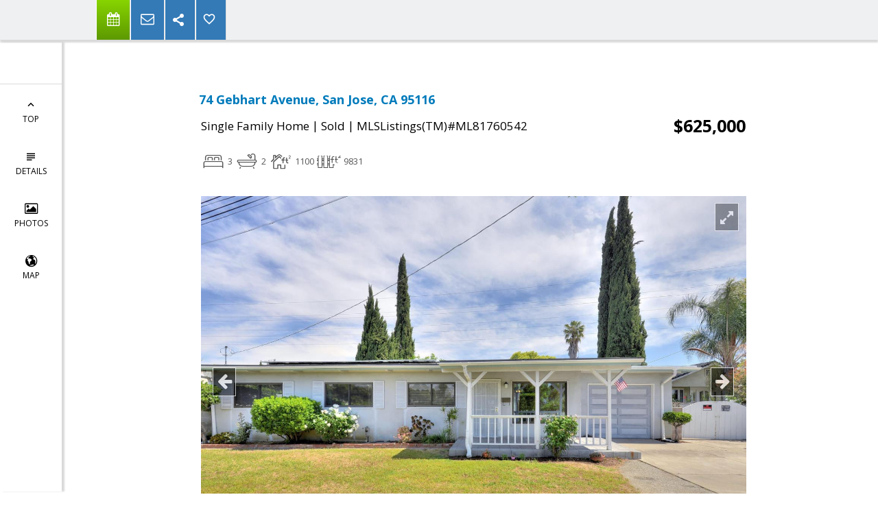

--- FILE ---
content_type: text/html; charset=utf-8
request_url: https://www.google.com/recaptcha/api2/anchor?ar=1&k=6LcGuSAUAAAAAMb457bWlGuEZ6IUGB1SNkLgHvC3&co=aHR0cHM6Ly9tb3Nlc3RlYW0uY29tOjQ0Mw..&hl=en&v=PoyoqOPhxBO7pBk68S4YbpHZ&size=normal&anchor-ms=20000&execute-ms=30000&cb=ejnbm3tkd0lw
body_size: 50348
content:
<!DOCTYPE HTML><html dir="ltr" lang="en"><head><meta http-equiv="Content-Type" content="text/html; charset=UTF-8">
<meta http-equiv="X-UA-Compatible" content="IE=edge">
<title>reCAPTCHA</title>
<style type="text/css">
/* cyrillic-ext */
@font-face {
  font-family: 'Roboto';
  font-style: normal;
  font-weight: 400;
  font-stretch: 100%;
  src: url(//fonts.gstatic.com/s/roboto/v48/KFO7CnqEu92Fr1ME7kSn66aGLdTylUAMa3GUBHMdazTgWw.woff2) format('woff2');
  unicode-range: U+0460-052F, U+1C80-1C8A, U+20B4, U+2DE0-2DFF, U+A640-A69F, U+FE2E-FE2F;
}
/* cyrillic */
@font-face {
  font-family: 'Roboto';
  font-style: normal;
  font-weight: 400;
  font-stretch: 100%;
  src: url(//fonts.gstatic.com/s/roboto/v48/KFO7CnqEu92Fr1ME7kSn66aGLdTylUAMa3iUBHMdazTgWw.woff2) format('woff2');
  unicode-range: U+0301, U+0400-045F, U+0490-0491, U+04B0-04B1, U+2116;
}
/* greek-ext */
@font-face {
  font-family: 'Roboto';
  font-style: normal;
  font-weight: 400;
  font-stretch: 100%;
  src: url(//fonts.gstatic.com/s/roboto/v48/KFO7CnqEu92Fr1ME7kSn66aGLdTylUAMa3CUBHMdazTgWw.woff2) format('woff2');
  unicode-range: U+1F00-1FFF;
}
/* greek */
@font-face {
  font-family: 'Roboto';
  font-style: normal;
  font-weight: 400;
  font-stretch: 100%;
  src: url(//fonts.gstatic.com/s/roboto/v48/KFO7CnqEu92Fr1ME7kSn66aGLdTylUAMa3-UBHMdazTgWw.woff2) format('woff2');
  unicode-range: U+0370-0377, U+037A-037F, U+0384-038A, U+038C, U+038E-03A1, U+03A3-03FF;
}
/* math */
@font-face {
  font-family: 'Roboto';
  font-style: normal;
  font-weight: 400;
  font-stretch: 100%;
  src: url(//fonts.gstatic.com/s/roboto/v48/KFO7CnqEu92Fr1ME7kSn66aGLdTylUAMawCUBHMdazTgWw.woff2) format('woff2');
  unicode-range: U+0302-0303, U+0305, U+0307-0308, U+0310, U+0312, U+0315, U+031A, U+0326-0327, U+032C, U+032F-0330, U+0332-0333, U+0338, U+033A, U+0346, U+034D, U+0391-03A1, U+03A3-03A9, U+03B1-03C9, U+03D1, U+03D5-03D6, U+03F0-03F1, U+03F4-03F5, U+2016-2017, U+2034-2038, U+203C, U+2040, U+2043, U+2047, U+2050, U+2057, U+205F, U+2070-2071, U+2074-208E, U+2090-209C, U+20D0-20DC, U+20E1, U+20E5-20EF, U+2100-2112, U+2114-2115, U+2117-2121, U+2123-214F, U+2190, U+2192, U+2194-21AE, U+21B0-21E5, U+21F1-21F2, U+21F4-2211, U+2213-2214, U+2216-22FF, U+2308-230B, U+2310, U+2319, U+231C-2321, U+2336-237A, U+237C, U+2395, U+239B-23B7, U+23D0, U+23DC-23E1, U+2474-2475, U+25AF, U+25B3, U+25B7, U+25BD, U+25C1, U+25CA, U+25CC, U+25FB, U+266D-266F, U+27C0-27FF, U+2900-2AFF, U+2B0E-2B11, U+2B30-2B4C, U+2BFE, U+3030, U+FF5B, U+FF5D, U+1D400-1D7FF, U+1EE00-1EEFF;
}
/* symbols */
@font-face {
  font-family: 'Roboto';
  font-style: normal;
  font-weight: 400;
  font-stretch: 100%;
  src: url(//fonts.gstatic.com/s/roboto/v48/KFO7CnqEu92Fr1ME7kSn66aGLdTylUAMaxKUBHMdazTgWw.woff2) format('woff2');
  unicode-range: U+0001-000C, U+000E-001F, U+007F-009F, U+20DD-20E0, U+20E2-20E4, U+2150-218F, U+2190, U+2192, U+2194-2199, U+21AF, U+21E6-21F0, U+21F3, U+2218-2219, U+2299, U+22C4-22C6, U+2300-243F, U+2440-244A, U+2460-24FF, U+25A0-27BF, U+2800-28FF, U+2921-2922, U+2981, U+29BF, U+29EB, U+2B00-2BFF, U+4DC0-4DFF, U+FFF9-FFFB, U+10140-1018E, U+10190-1019C, U+101A0, U+101D0-101FD, U+102E0-102FB, U+10E60-10E7E, U+1D2C0-1D2D3, U+1D2E0-1D37F, U+1F000-1F0FF, U+1F100-1F1AD, U+1F1E6-1F1FF, U+1F30D-1F30F, U+1F315, U+1F31C, U+1F31E, U+1F320-1F32C, U+1F336, U+1F378, U+1F37D, U+1F382, U+1F393-1F39F, U+1F3A7-1F3A8, U+1F3AC-1F3AF, U+1F3C2, U+1F3C4-1F3C6, U+1F3CA-1F3CE, U+1F3D4-1F3E0, U+1F3ED, U+1F3F1-1F3F3, U+1F3F5-1F3F7, U+1F408, U+1F415, U+1F41F, U+1F426, U+1F43F, U+1F441-1F442, U+1F444, U+1F446-1F449, U+1F44C-1F44E, U+1F453, U+1F46A, U+1F47D, U+1F4A3, U+1F4B0, U+1F4B3, U+1F4B9, U+1F4BB, U+1F4BF, U+1F4C8-1F4CB, U+1F4D6, U+1F4DA, U+1F4DF, U+1F4E3-1F4E6, U+1F4EA-1F4ED, U+1F4F7, U+1F4F9-1F4FB, U+1F4FD-1F4FE, U+1F503, U+1F507-1F50B, U+1F50D, U+1F512-1F513, U+1F53E-1F54A, U+1F54F-1F5FA, U+1F610, U+1F650-1F67F, U+1F687, U+1F68D, U+1F691, U+1F694, U+1F698, U+1F6AD, U+1F6B2, U+1F6B9-1F6BA, U+1F6BC, U+1F6C6-1F6CF, U+1F6D3-1F6D7, U+1F6E0-1F6EA, U+1F6F0-1F6F3, U+1F6F7-1F6FC, U+1F700-1F7FF, U+1F800-1F80B, U+1F810-1F847, U+1F850-1F859, U+1F860-1F887, U+1F890-1F8AD, U+1F8B0-1F8BB, U+1F8C0-1F8C1, U+1F900-1F90B, U+1F93B, U+1F946, U+1F984, U+1F996, U+1F9E9, U+1FA00-1FA6F, U+1FA70-1FA7C, U+1FA80-1FA89, U+1FA8F-1FAC6, U+1FACE-1FADC, U+1FADF-1FAE9, U+1FAF0-1FAF8, U+1FB00-1FBFF;
}
/* vietnamese */
@font-face {
  font-family: 'Roboto';
  font-style: normal;
  font-weight: 400;
  font-stretch: 100%;
  src: url(//fonts.gstatic.com/s/roboto/v48/KFO7CnqEu92Fr1ME7kSn66aGLdTylUAMa3OUBHMdazTgWw.woff2) format('woff2');
  unicode-range: U+0102-0103, U+0110-0111, U+0128-0129, U+0168-0169, U+01A0-01A1, U+01AF-01B0, U+0300-0301, U+0303-0304, U+0308-0309, U+0323, U+0329, U+1EA0-1EF9, U+20AB;
}
/* latin-ext */
@font-face {
  font-family: 'Roboto';
  font-style: normal;
  font-weight: 400;
  font-stretch: 100%;
  src: url(//fonts.gstatic.com/s/roboto/v48/KFO7CnqEu92Fr1ME7kSn66aGLdTylUAMa3KUBHMdazTgWw.woff2) format('woff2');
  unicode-range: U+0100-02BA, U+02BD-02C5, U+02C7-02CC, U+02CE-02D7, U+02DD-02FF, U+0304, U+0308, U+0329, U+1D00-1DBF, U+1E00-1E9F, U+1EF2-1EFF, U+2020, U+20A0-20AB, U+20AD-20C0, U+2113, U+2C60-2C7F, U+A720-A7FF;
}
/* latin */
@font-face {
  font-family: 'Roboto';
  font-style: normal;
  font-weight: 400;
  font-stretch: 100%;
  src: url(//fonts.gstatic.com/s/roboto/v48/KFO7CnqEu92Fr1ME7kSn66aGLdTylUAMa3yUBHMdazQ.woff2) format('woff2');
  unicode-range: U+0000-00FF, U+0131, U+0152-0153, U+02BB-02BC, U+02C6, U+02DA, U+02DC, U+0304, U+0308, U+0329, U+2000-206F, U+20AC, U+2122, U+2191, U+2193, U+2212, U+2215, U+FEFF, U+FFFD;
}
/* cyrillic-ext */
@font-face {
  font-family: 'Roboto';
  font-style: normal;
  font-weight: 500;
  font-stretch: 100%;
  src: url(//fonts.gstatic.com/s/roboto/v48/KFO7CnqEu92Fr1ME7kSn66aGLdTylUAMa3GUBHMdazTgWw.woff2) format('woff2');
  unicode-range: U+0460-052F, U+1C80-1C8A, U+20B4, U+2DE0-2DFF, U+A640-A69F, U+FE2E-FE2F;
}
/* cyrillic */
@font-face {
  font-family: 'Roboto';
  font-style: normal;
  font-weight: 500;
  font-stretch: 100%;
  src: url(//fonts.gstatic.com/s/roboto/v48/KFO7CnqEu92Fr1ME7kSn66aGLdTylUAMa3iUBHMdazTgWw.woff2) format('woff2');
  unicode-range: U+0301, U+0400-045F, U+0490-0491, U+04B0-04B1, U+2116;
}
/* greek-ext */
@font-face {
  font-family: 'Roboto';
  font-style: normal;
  font-weight: 500;
  font-stretch: 100%;
  src: url(//fonts.gstatic.com/s/roboto/v48/KFO7CnqEu92Fr1ME7kSn66aGLdTylUAMa3CUBHMdazTgWw.woff2) format('woff2');
  unicode-range: U+1F00-1FFF;
}
/* greek */
@font-face {
  font-family: 'Roboto';
  font-style: normal;
  font-weight: 500;
  font-stretch: 100%;
  src: url(//fonts.gstatic.com/s/roboto/v48/KFO7CnqEu92Fr1ME7kSn66aGLdTylUAMa3-UBHMdazTgWw.woff2) format('woff2');
  unicode-range: U+0370-0377, U+037A-037F, U+0384-038A, U+038C, U+038E-03A1, U+03A3-03FF;
}
/* math */
@font-face {
  font-family: 'Roboto';
  font-style: normal;
  font-weight: 500;
  font-stretch: 100%;
  src: url(//fonts.gstatic.com/s/roboto/v48/KFO7CnqEu92Fr1ME7kSn66aGLdTylUAMawCUBHMdazTgWw.woff2) format('woff2');
  unicode-range: U+0302-0303, U+0305, U+0307-0308, U+0310, U+0312, U+0315, U+031A, U+0326-0327, U+032C, U+032F-0330, U+0332-0333, U+0338, U+033A, U+0346, U+034D, U+0391-03A1, U+03A3-03A9, U+03B1-03C9, U+03D1, U+03D5-03D6, U+03F0-03F1, U+03F4-03F5, U+2016-2017, U+2034-2038, U+203C, U+2040, U+2043, U+2047, U+2050, U+2057, U+205F, U+2070-2071, U+2074-208E, U+2090-209C, U+20D0-20DC, U+20E1, U+20E5-20EF, U+2100-2112, U+2114-2115, U+2117-2121, U+2123-214F, U+2190, U+2192, U+2194-21AE, U+21B0-21E5, U+21F1-21F2, U+21F4-2211, U+2213-2214, U+2216-22FF, U+2308-230B, U+2310, U+2319, U+231C-2321, U+2336-237A, U+237C, U+2395, U+239B-23B7, U+23D0, U+23DC-23E1, U+2474-2475, U+25AF, U+25B3, U+25B7, U+25BD, U+25C1, U+25CA, U+25CC, U+25FB, U+266D-266F, U+27C0-27FF, U+2900-2AFF, U+2B0E-2B11, U+2B30-2B4C, U+2BFE, U+3030, U+FF5B, U+FF5D, U+1D400-1D7FF, U+1EE00-1EEFF;
}
/* symbols */
@font-face {
  font-family: 'Roboto';
  font-style: normal;
  font-weight: 500;
  font-stretch: 100%;
  src: url(//fonts.gstatic.com/s/roboto/v48/KFO7CnqEu92Fr1ME7kSn66aGLdTylUAMaxKUBHMdazTgWw.woff2) format('woff2');
  unicode-range: U+0001-000C, U+000E-001F, U+007F-009F, U+20DD-20E0, U+20E2-20E4, U+2150-218F, U+2190, U+2192, U+2194-2199, U+21AF, U+21E6-21F0, U+21F3, U+2218-2219, U+2299, U+22C4-22C6, U+2300-243F, U+2440-244A, U+2460-24FF, U+25A0-27BF, U+2800-28FF, U+2921-2922, U+2981, U+29BF, U+29EB, U+2B00-2BFF, U+4DC0-4DFF, U+FFF9-FFFB, U+10140-1018E, U+10190-1019C, U+101A0, U+101D0-101FD, U+102E0-102FB, U+10E60-10E7E, U+1D2C0-1D2D3, U+1D2E0-1D37F, U+1F000-1F0FF, U+1F100-1F1AD, U+1F1E6-1F1FF, U+1F30D-1F30F, U+1F315, U+1F31C, U+1F31E, U+1F320-1F32C, U+1F336, U+1F378, U+1F37D, U+1F382, U+1F393-1F39F, U+1F3A7-1F3A8, U+1F3AC-1F3AF, U+1F3C2, U+1F3C4-1F3C6, U+1F3CA-1F3CE, U+1F3D4-1F3E0, U+1F3ED, U+1F3F1-1F3F3, U+1F3F5-1F3F7, U+1F408, U+1F415, U+1F41F, U+1F426, U+1F43F, U+1F441-1F442, U+1F444, U+1F446-1F449, U+1F44C-1F44E, U+1F453, U+1F46A, U+1F47D, U+1F4A3, U+1F4B0, U+1F4B3, U+1F4B9, U+1F4BB, U+1F4BF, U+1F4C8-1F4CB, U+1F4D6, U+1F4DA, U+1F4DF, U+1F4E3-1F4E6, U+1F4EA-1F4ED, U+1F4F7, U+1F4F9-1F4FB, U+1F4FD-1F4FE, U+1F503, U+1F507-1F50B, U+1F50D, U+1F512-1F513, U+1F53E-1F54A, U+1F54F-1F5FA, U+1F610, U+1F650-1F67F, U+1F687, U+1F68D, U+1F691, U+1F694, U+1F698, U+1F6AD, U+1F6B2, U+1F6B9-1F6BA, U+1F6BC, U+1F6C6-1F6CF, U+1F6D3-1F6D7, U+1F6E0-1F6EA, U+1F6F0-1F6F3, U+1F6F7-1F6FC, U+1F700-1F7FF, U+1F800-1F80B, U+1F810-1F847, U+1F850-1F859, U+1F860-1F887, U+1F890-1F8AD, U+1F8B0-1F8BB, U+1F8C0-1F8C1, U+1F900-1F90B, U+1F93B, U+1F946, U+1F984, U+1F996, U+1F9E9, U+1FA00-1FA6F, U+1FA70-1FA7C, U+1FA80-1FA89, U+1FA8F-1FAC6, U+1FACE-1FADC, U+1FADF-1FAE9, U+1FAF0-1FAF8, U+1FB00-1FBFF;
}
/* vietnamese */
@font-face {
  font-family: 'Roboto';
  font-style: normal;
  font-weight: 500;
  font-stretch: 100%;
  src: url(//fonts.gstatic.com/s/roboto/v48/KFO7CnqEu92Fr1ME7kSn66aGLdTylUAMa3OUBHMdazTgWw.woff2) format('woff2');
  unicode-range: U+0102-0103, U+0110-0111, U+0128-0129, U+0168-0169, U+01A0-01A1, U+01AF-01B0, U+0300-0301, U+0303-0304, U+0308-0309, U+0323, U+0329, U+1EA0-1EF9, U+20AB;
}
/* latin-ext */
@font-face {
  font-family: 'Roboto';
  font-style: normal;
  font-weight: 500;
  font-stretch: 100%;
  src: url(//fonts.gstatic.com/s/roboto/v48/KFO7CnqEu92Fr1ME7kSn66aGLdTylUAMa3KUBHMdazTgWw.woff2) format('woff2');
  unicode-range: U+0100-02BA, U+02BD-02C5, U+02C7-02CC, U+02CE-02D7, U+02DD-02FF, U+0304, U+0308, U+0329, U+1D00-1DBF, U+1E00-1E9F, U+1EF2-1EFF, U+2020, U+20A0-20AB, U+20AD-20C0, U+2113, U+2C60-2C7F, U+A720-A7FF;
}
/* latin */
@font-face {
  font-family: 'Roboto';
  font-style: normal;
  font-weight: 500;
  font-stretch: 100%;
  src: url(//fonts.gstatic.com/s/roboto/v48/KFO7CnqEu92Fr1ME7kSn66aGLdTylUAMa3yUBHMdazQ.woff2) format('woff2');
  unicode-range: U+0000-00FF, U+0131, U+0152-0153, U+02BB-02BC, U+02C6, U+02DA, U+02DC, U+0304, U+0308, U+0329, U+2000-206F, U+20AC, U+2122, U+2191, U+2193, U+2212, U+2215, U+FEFF, U+FFFD;
}
/* cyrillic-ext */
@font-face {
  font-family: 'Roboto';
  font-style: normal;
  font-weight: 900;
  font-stretch: 100%;
  src: url(//fonts.gstatic.com/s/roboto/v48/KFO7CnqEu92Fr1ME7kSn66aGLdTylUAMa3GUBHMdazTgWw.woff2) format('woff2');
  unicode-range: U+0460-052F, U+1C80-1C8A, U+20B4, U+2DE0-2DFF, U+A640-A69F, U+FE2E-FE2F;
}
/* cyrillic */
@font-face {
  font-family: 'Roboto';
  font-style: normal;
  font-weight: 900;
  font-stretch: 100%;
  src: url(//fonts.gstatic.com/s/roboto/v48/KFO7CnqEu92Fr1ME7kSn66aGLdTylUAMa3iUBHMdazTgWw.woff2) format('woff2');
  unicode-range: U+0301, U+0400-045F, U+0490-0491, U+04B0-04B1, U+2116;
}
/* greek-ext */
@font-face {
  font-family: 'Roboto';
  font-style: normal;
  font-weight: 900;
  font-stretch: 100%;
  src: url(//fonts.gstatic.com/s/roboto/v48/KFO7CnqEu92Fr1ME7kSn66aGLdTylUAMa3CUBHMdazTgWw.woff2) format('woff2');
  unicode-range: U+1F00-1FFF;
}
/* greek */
@font-face {
  font-family: 'Roboto';
  font-style: normal;
  font-weight: 900;
  font-stretch: 100%;
  src: url(//fonts.gstatic.com/s/roboto/v48/KFO7CnqEu92Fr1ME7kSn66aGLdTylUAMa3-UBHMdazTgWw.woff2) format('woff2');
  unicode-range: U+0370-0377, U+037A-037F, U+0384-038A, U+038C, U+038E-03A1, U+03A3-03FF;
}
/* math */
@font-face {
  font-family: 'Roboto';
  font-style: normal;
  font-weight: 900;
  font-stretch: 100%;
  src: url(//fonts.gstatic.com/s/roboto/v48/KFO7CnqEu92Fr1ME7kSn66aGLdTylUAMawCUBHMdazTgWw.woff2) format('woff2');
  unicode-range: U+0302-0303, U+0305, U+0307-0308, U+0310, U+0312, U+0315, U+031A, U+0326-0327, U+032C, U+032F-0330, U+0332-0333, U+0338, U+033A, U+0346, U+034D, U+0391-03A1, U+03A3-03A9, U+03B1-03C9, U+03D1, U+03D5-03D6, U+03F0-03F1, U+03F4-03F5, U+2016-2017, U+2034-2038, U+203C, U+2040, U+2043, U+2047, U+2050, U+2057, U+205F, U+2070-2071, U+2074-208E, U+2090-209C, U+20D0-20DC, U+20E1, U+20E5-20EF, U+2100-2112, U+2114-2115, U+2117-2121, U+2123-214F, U+2190, U+2192, U+2194-21AE, U+21B0-21E5, U+21F1-21F2, U+21F4-2211, U+2213-2214, U+2216-22FF, U+2308-230B, U+2310, U+2319, U+231C-2321, U+2336-237A, U+237C, U+2395, U+239B-23B7, U+23D0, U+23DC-23E1, U+2474-2475, U+25AF, U+25B3, U+25B7, U+25BD, U+25C1, U+25CA, U+25CC, U+25FB, U+266D-266F, U+27C0-27FF, U+2900-2AFF, U+2B0E-2B11, U+2B30-2B4C, U+2BFE, U+3030, U+FF5B, U+FF5D, U+1D400-1D7FF, U+1EE00-1EEFF;
}
/* symbols */
@font-face {
  font-family: 'Roboto';
  font-style: normal;
  font-weight: 900;
  font-stretch: 100%;
  src: url(//fonts.gstatic.com/s/roboto/v48/KFO7CnqEu92Fr1ME7kSn66aGLdTylUAMaxKUBHMdazTgWw.woff2) format('woff2');
  unicode-range: U+0001-000C, U+000E-001F, U+007F-009F, U+20DD-20E0, U+20E2-20E4, U+2150-218F, U+2190, U+2192, U+2194-2199, U+21AF, U+21E6-21F0, U+21F3, U+2218-2219, U+2299, U+22C4-22C6, U+2300-243F, U+2440-244A, U+2460-24FF, U+25A0-27BF, U+2800-28FF, U+2921-2922, U+2981, U+29BF, U+29EB, U+2B00-2BFF, U+4DC0-4DFF, U+FFF9-FFFB, U+10140-1018E, U+10190-1019C, U+101A0, U+101D0-101FD, U+102E0-102FB, U+10E60-10E7E, U+1D2C0-1D2D3, U+1D2E0-1D37F, U+1F000-1F0FF, U+1F100-1F1AD, U+1F1E6-1F1FF, U+1F30D-1F30F, U+1F315, U+1F31C, U+1F31E, U+1F320-1F32C, U+1F336, U+1F378, U+1F37D, U+1F382, U+1F393-1F39F, U+1F3A7-1F3A8, U+1F3AC-1F3AF, U+1F3C2, U+1F3C4-1F3C6, U+1F3CA-1F3CE, U+1F3D4-1F3E0, U+1F3ED, U+1F3F1-1F3F3, U+1F3F5-1F3F7, U+1F408, U+1F415, U+1F41F, U+1F426, U+1F43F, U+1F441-1F442, U+1F444, U+1F446-1F449, U+1F44C-1F44E, U+1F453, U+1F46A, U+1F47D, U+1F4A3, U+1F4B0, U+1F4B3, U+1F4B9, U+1F4BB, U+1F4BF, U+1F4C8-1F4CB, U+1F4D6, U+1F4DA, U+1F4DF, U+1F4E3-1F4E6, U+1F4EA-1F4ED, U+1F4F7, U+1F4F9-1F4FB, U+1F4FD-1F4FE, U+1F503, U+1F507-1F50B, U+1F50D, U+1F512-1F513, U+1F53E-1F54A, U+1F54F-1F5FA, U+1F610, U+1F650-1F67F, U+1F687, U+1F68D, U+1F691, U+1F694, U+1F698, U+1F6AD, U+1F6B2, U+1F6B9-1F6BA, U+1F6BC, U+1F6C6-1F6CF, U+1F6D3-1F6D7, U+1F6E0-1F6EA, U+1F6F0-1F6F3, U+1F6F7-1F6FC, U+1F700-1F7FF, U+1F800-1F80B, U+1F810-1F847, U+1F850-1F859, U+1F860-1F887, U+1F890-1F8AD, U+1F8B0-1F8BB, U+1F8C0-1F8C1, U+1F900-1F90B, U+1F93B, U+1F946, U+1F984, U+1F996, U+1F9E9, U+1FA00-1FA6F, U+1FA70-1FA7C, U+1FA80-1FA89, U+1FA8F-1FAC6, U+1FACE-1FADC, U+1FADF-1FAE9, U+1FAF0-1FAF8, U+1FB00-1FBFF;
}
/* vietnamese */
@font-face {
  font-family: 'Roboto';
  font-style: normal;
  font-weight: 900;
  font-stretch: 100%;
  src: url(//fonts.gstatic.com/s/roboto/v48/KFO7CnqEu92Fr1ME7kSn66aGLdTylUAMa3OUBHMdazTgWw.woff2) format('woff2');
  unicode-range: U+0102-0103, U+0110-0111, U+0128-0129, U+0168-0169, U+01A0-01A1, U+01AF-01B0, U+0300-0301, U+0303-0304, U+0308-0309, U+0323, U+0329, U+1EA0-1EF9, U+20AB;
}
/* latin-ext */
@font-face {
  font-family: 'Roboto';
  font-style: normal;
  font-weight: 900;
  font-stretch: 100%;
  src: url(//fonts.gstatic.com/s/roboto/v48/KFO7CnqEu92Fr1ME7kSn66aGLdTylUAMa3KUBHMdazTgWw.woff2) format('woff2');
  unicode-range: U+0100-02BA, U+02BD-02C5, U+02C7-02CC, U+02CE-02D7, U+02DD-02FF, U+0304, U+0308, U+0329, U+1D00-1DBF, U+1E00-1E9F, U+1EF2-1EFF, U+2020, U+20A0-20AB, U+20AD-20C0, U+2113, U+2C60-2C7F, U+A720-A7FF;
}
/* latin */
@font-face {
  font-family: 'Roboto';
  font-style: normal;
  font-weight: 900;
  font-stretch: 100%;
  src: url(//fonts.gstatic.com/s/roboto/v48/KFO7CnqEu92Fr1ME7kSn66aGLdTylUAMa3yUBHMdazQ.woff2) format('woff2');
  unicode-range: U+0000-00FF, U+0131, U+0152-0153, U+02BB-02BC, U+02C6, U+02DA, U+02DC, U+0304, U+0308, U+0329, U+2000-206F, U+20AC, U+2122, U+2191, U+2193, U+2212, U+2215, U+FEFF, U+FFFD;
}

</style>
<link rel="stylesheet" type="text/css" href="https://www.gstatic.com/recaptcha/releases/PoyoqOPhxBO7pBk68S4YbpHZ/styles__ltr.css">
<script nonce="abci1maCxPfFXZ8OLg5GFw" type="text/javascript">window['__recaptcha_api'] = 'https://www.google.com/recaptcha/api2/';</script>
<script type="text/javascript" src="https://www.gstatic.com/recaptcha/releases/PoyoqOPhxBO7pBk68S4YbpHZ/recaptcha__en.js" nonce="abci1maCxPfFXZ8OLg5GFw">
      
    </script></head>
<body><div id="rc-anchor-alert" class="rc-anchor-alert"></div>
<input type="hidden" id="recaptcha-token" value="[base64]">
<script type="text/javascript" nonce="abci1maCxPfFXZ8OLg5GFw">
      recaptcha.anchor.Main.init("[\x22ainput\x22,[\x22bgdata\x22,\x22\x22,\[base64]/[base64]/[base64]/[base64]/[base64]/[base64]/KGcoTywyNTMsTy5PKSxVRyhPLEMpKTpnKE8sMjUzLEMpLE8pKSxsKSksTykpfSxieT1mdW5jdGlvbihDLE8sdSxsKXtmb3IobD0odT1SKEMpLDApO08+MDtPLS0pbD1sPDw4fFooQyk7ZyhDLHUsbCl9LFVHPWZ1bmN0aW9uKEMsTyl7Qy5pLmxlbmd0aD4xMDQ/[base64]/[base64]/[base64]/[base64]/[base64]/[base64]/[base64]\\u003d\x22,\[base64]\x22,\[base64]/DtRjDgMOzdMO0PwvCl8OIfwnCk8Kcw6l+wpPCisOfwrslKjDCosKGUDETw57CjQJ9w4TDjRBqW28qw7dDwqxEUsOAG3nCv3vDn8O3wqzChh9Fw7LDvcKTw4jCtsOjbsOxeWzCi8KawqvCt8OYw5ZywoPCnSs5X1F9w5bDs8KiLA8ACMKpw5x/aEnCicOXDk7CimhXwrEBwrN4w5JpPBc+w4XDqMKgQh/DvAw+wobClg19acKAw6bCiMKcw5J/w4tWaMOfJlfCrSTDgnMDDsKPwpcpw5jDlRBiw7ZjacKrw6LCrsK/GDrDrH1IwonCukxuwq5nUEnDvijCv8Kcw4fCk2vCqi7DhS1AasKywq7CrsKDw7nCjRs4w67DnsO4bCnCsMOow7bCosOhbAoFwoTClBIAB30Vw5LDusOAwpbCvGJyMnjDshvDlcKTPsK5AXBFw73Ds8K1BcK6wotpw7hzw63CgW/CoH8THyrDgMKOQMKyw4A+w5jDu2DDk2oXw5LCrHbCkMOKKFYwBgJJUljDg05swq7Dh1DDt8O+w7rDpT3DhMO2X8Kywp7CicOuEMOIJRjDjzQiRsOVXEzDisOCU8KMIsKMw5/CjMKpwrgQwpTCr2HChjxKe2tMTG7DkUnDr8OuR8OAw4PCosKgwrXCh8OWwoV7WHYLMiI7WHcPY8OEwoHCuB/DnVs1wql7w4bDpMKbw6AWw4PCocKReSgbw5gBVcK1QCzDnMOfGMK7RxlSw7jDoibDr8KuR2MrEcO1wrjDlxUpwqbDpMOxw7lWw7jCtDt/CcK9asOtAmLDhsKsRURUwoMGcMONAVvDtEJewqMzwoonwpFWeALCrjjCrlvDtSrDq2vDgcODMg1reDMswrvDvl8ew6DCkMORw64Nwo3DgsOxYEo/w6xwwrVibsKRKkrCml3DusKYdE9CE3bDksK3dAjCrnsWw7s5w6o4JhE/MmTCpMKpTWnCrcK1Q8KldcO1wo5DacKOYUgDw4HDlmDDjgw+w78PRSNYw6tjwo3Dok/DmTs4FEV+w6vDu8KDw48bwoc2DMKkwqMvwrfCg8O2w7vDqSzDgsOIw4rCpFICCi/CrcOSw4ZDbMO7w65pw7PCsQhkw7Vdd1d/OMO8wo9LwoDCisK0w4puQsKPOcObe8K5Inxxw54Xw4/CrcOBw6vCoUjCjlxoXUoow4rCng8Jw69pDcKbwqB7XMOIOSpweFAPeMKgwqrChRsVKMKywoxjSsOgAcKAwoDDun51w7rCmMKmwqBRw7saXcOjwrzCsAzCqMK/wqjDvsKLdMKNVgTDqSnCvBHDo8K/wpHClcOvw4lwwq0aw6PDtk/DpMKhw7bDlGbDlMKUE3YKw4g+w6xTe8KPwqMfZsKcw4HDsinClmrDlR46w6VSwrzDmwnDm8OSecO/wpLClcK1w7UOLDTDpDZwwrlrwqlcwoxCw7VyOsKaJTfCmMO+w6TCisKDZmh5wokOQG9wwpDDrlnCt1AOasOLIUzDolvDo8KwwpfDqhspw4jCisKhw4kGWcOiwr/DnhrDqVHDgTY+wqLCrULDtn8mKMOJKcKRwrTDlS3DmgjDhsKkwr18woRoMsOOw6ouw4MVTMKswoolIsOdUnhNE8OiMcOlTyEFwp8Iw6LClcOawoxTwoLCjA3DhytgQUvCgxXDj8K7w7Jvw5nDmj3CngUKwqvCjcK1wr/CnCQrwqDDnGbCjcK/SsKDw7bDg8OHwqbDpWkzwqlXwr/Cg8OeOcKAwpvCgTACOwosZcKXwqBScAIGwr12WsK/w4TCuMOQNyvDlMKFQsOQTsOEL30YwrjCn8KuWFzCo8K2AVzCt8K9ecKiwqIYRGrCrMKrwqLDi8OcRMKXw44HwpRbIxQ2G0dPwqLCi8OKQVFHKMKpw5jCnMKow71+wo/DtgdNNMK2w4FDPBTCtMKRw6TDi23DvgjDgsKFw7FeURtsw7oYw63Di8Kjw5ZZw4/DjCM1wrfCn8OQKgRKwpJww7EQw7sxwqd1K8Osw7NvW2wJHEnCtmpAH10+wqbCjVgmA0HDgQ7DusKkH8OzXFbCgXxUNMKpw6/[base64]/CtMOdwpAiw499wofDk8ONZ8OeUirCncKNwow5w65jw5V3w4liw6QkwrpEw7IeA3dxw5wMBEA/WxzCj2oZw4rDv8KBw47CpMKYcsOcOsOYw71vwq1HTUbCohQxClQvwobDmQs1w5/Du8KYw4oLcyRwwrvCscKQbH/[base64]/Cjiwfw53CvDjDs8K5w6LCtzoWYMKKWEEGWMOAd8OcwofDtMOlw4QPw4rClMOjC2/DjHQYwqDDgXckT8KgwowFw7nCjQ7DnkN1c2I/w7vDh8OZw7xVwrgjw6TDo8K1FArDkMKXwpIAwrkGPcO0awzClsO5wpTCq8OSw7/DrmMRw6LDnRskwqdJUADChMOZIywGdj44J8Ogd8O6IzRCN8K8w5TCpnJ8wpcmHEXDrXZYw4jCg1PDt8KmdDRVw7nCpXl6w7/CgilDbVXDrTjCokfCksO7wqbDo8OVUDrDoA/[base64]/[base64]/CisKIw6vDlcKgwrnDjjsvMX1LZRvCncKUe8ORVcK8w7bDisObwq5vdcOScMOEw5nDhMOXwq7ChCoOJ8KDFRMcA8K/w6kTf8K2fsK6w7fCvsKQSR13Fk7DgsOZYsOcOFI2WVrCg8OwU0tMP3k0wo9sw6ssM8OKwqJow63DqWNAR3vCqMKPwos5wpw+NFQcwpTDjcK7LsKRbDzCtsOVw57CvMKsw4bDqsOvwr/CgRzCgsKOwr0aw7/CgsK1USPCox9gKcKpw4/[base64]/CvjRTFX/Ci8KeBsOsbCwIw4TDt3/Co0hmwoN6w6bChsKGTR9PC2hVYsOhVsKHTMK/w4jDmMOwwq5Lw6wYU3PDncOONC1Fwp7DhsOWESE3H8OjPi3Dsy0Qwo9db8OZw5Aww6I0YHdHNTQEw7MhFcKbw5bDkwEeIxrCnsKLE2HCqMOLw4lWJBpzB0vDjGrCrsKqw4PDh8KvLcO0w5s7w5/ClcKIKMOUcMOzIUxuw7EMFcOjwrVHw6nCo3nCkMK5McKwwqXCvXzDq2TDusKtZXBxwo1BQyDDqw3DvBbCo8OrBgh9w4DDuW/CkMKEw7HDm8KpcCNUUsKawrHDnhTCssKSFWoFw6YOwrrChn/DvFY8OcOFwrvCucO4H0bDkcKUExzDg8O2ZSDCiMOGb1fCsnkWCMK2SMOnw4/Cj8KfwrTCggrDqsKLw50MXcOdwqlcwoHCuEPCqSHDncKZNzLCnj3Dl8KuDGDCs8Omw43DvRh0JMO0IxfCl8KqGsOIWMOqw7kmwrNIwr/Cj8KHwozCusKuwqchw4nCtcKzwrvCtEzDtlQ1MQJ1NAccwppKIcO2wqF7wobDhnsLKHHCjU8Sw4YYwox8w4/Dty3DlmkgwrHCgnkEw53DlijDmTZ0wpdawr4yw4sjYDbCl8K1esO6wrrDqcOfw4Z7wphIZDw4TipEAlXCoT0zfcKLw5DCrw49OR7DtAoCYsKww6DDoMKGbMKbw6Bgwqt/woPCj0VBw6tVIRRVUCR0NsOVCcO0woBywr7Dt8KTw7lNS8KCwodCA8O8wrYDGQw6wq1Yw4fCq8OWFsOgwpXCusKlw6jDjsKwSmMqShPCkwNqAsKOwrfDoA7DozXDvzHCs8OKwoUkPgXDpG/DlMKpYsOIw79sw6wAw5jDvcOLwppBdRfCoDVMUwkiwonChsKhU8Ouw4nCpTgMw7YrEWfCi8OdQsObbMKjO8K3wqLCgHNNw7XCv8KJwolVwpDCiV/DtMK+TMO3w7oxwpjDhCrCl25RSSjCsMKiw7RjREnCmU/Dq8KvJ2LDmgdLJnTCoH3DncOXw4ZkHxliU8OvwoPCojJaw7PDlsOtw603wr18w4QvwrYyBMKvwp7CvMOiw4dzPyFrYMKyd1fCg8KlP8Kow7gww4Y7w6JNZF8kwrnDssOnw77DrmcTw5Rgwql0w6Ypw4/CrGvCijHDm8OUYgrCssOOUVXCncKOKHfDh8OVYFlWfHd5wojDpk4vwoYXwrRgw4QwwqNRY23ColwmK8O6w7bCqMOKQMK3ax7DunwCw5k/w5DCjMOOdwF/w5XDmsKuHTfDmsKVw4rCpWzCj8KpwocSO8Kyw69dWwTDjsKVwpXDthXClTDDvcOtG13CqcKORVDDjsKWw6cfwr/CrAVWw6PCt3PDmBPDkcOLwrjDq2Y4w4PDg8KmwqrDuljDosKrw4vDrsO8W8K2NyE7FMOfRmJXHkQ9w4xRw67DrQHCv0TDh8OtOS/DizjCksOMKMKzwrLCucKqw6cMw4XDtl7CrWwoal4cw7rDqRnDisO6worCjcKGasKtw7hIZx1AwoN1L0l9UxoTJsKtMQ/DiMOKSgYFwqYrw7nDu8KpUsK6UBjCiBBPw7A6I3HCqlweVsOIworDhWnCjQYhVMOsLRt/wpLCkVIpw7EPYcKVwovCqsOsAcO9w4zCnlLDvEtNw6ZowpnDr8O7wqx/[base64]/DmcKFw4EPfsK2wpZZw68aw5LCpsKJccK2O0NheMKzNgXCtsKBIEN8wq4xwohTYsKLa8KHfxhkw7EEw4TCscKDfCDDtMKJw6fCunU+XsOBaHVAD8OwKSrCv8OwcsOdbMKyGgnDmwTCicOjeQsvFAJ/wqNhMg9xwqvCu1bCgWLDrBXCnlhoDMOlQFQbw60vwpbDp8KRwpXDp8O1UWFNw7DDsXVew5k+Gwgcb2XCtDzCmCPClMOyw7Flw7rDp8OswqFlNxJ+CsO5w7DClzPDlmbCucOcIsKHwpbCkkzCu8KgP8K/w4wPQzEoYsOJw4kONx3DlcOADcOaw6TDg3c/[base64]/CpzRdR8K5wrh7D2JsLMOowqt/[base64]/DqMKFwq/DpcOpwrHChcKoN0/Dj8K8fRFVM8OxKsKKOyfCnMK6w4xHw6/Cm8OJwqzDsRNDasKsH8KzwpzCt8K6PznDogYaw4HCpcKnw67Dr8Kuwo0/w7cbwr3DgMOgw4HDo8KrJMKjZz7DscOAUsKucB3ChMK4Ml/DicOdTzvDg8KzcMOkN8OHwrgAwqkPw7lVw6rDkTvCi8KWT8Kqw7jCpyvDgitjEjHDrQIIWS7CuRrCmHXCrzXDkMKmwrQzw7rDlsKHwqMWw5d4RVpsw5N0JcO7c8OmFcKowqMkw5Mzw5DClg/DqsKEUsKOw5rCvsO6w6VHGTPClx7CsMO2wpXDvzgvZydewr9zD8KKwqd0c8OmwoBswr8KWsOnaCN6wrnDjMOGBsOjw6ZoTTzCjV3CkDjCnSwbVwHDtlLDjMONMkEsw787wo7Co3ouGn0mWMKiAibCgcOdcMOAwpdJHsOHw7wWw4/Dl8Ogw4oFw6ozw4NHXsKHw6EUCEPCkA1Mwoh4w5/Cj8OaHTs5TcOjPQ7Do1zCmQ9PMRU0w4NbwoDClC7DmgLDrwZtwpfCvk/Dp0x5w4g7w4LCtXTCj8Kcw4ZkL1AIbMKEw5nDvMKVw5jDjMOHwrfCgE0dfMOfw6Jbw63DocKzIVN3woLDiVETasK2w7/CicOMD8OXwpUeMsO4J8Kvd0ldw5UGBcORw7vDsBLDu8OVQzsvND8Zw7nCghNXwrfDgBBQAcK9wqx4QMO9w4nDjFDDksOewq7CqFFpNRvDssK9LQPDsmZFAg/DvsOiwpfCmsKww7DCvRHCv8KyEDPChMOOwooaw6PDlVpJw6BdBMOhR8KswpHCusKhfXN6w7XDgA4UWxRHSMKCw6pMc8ObwoPCm3rDrxA2WcKeGT/[base64]/CgsOkw7vDgsKoHsO5PcOiwrPCi0HDhMOHX0/DtsO5MsOswqTDgcOIcwHCmg7DmHnDqMO+UMOMacOddcOTwow1OcOCwo3CusOzdwfCkSwhwo7DlnN/wpBGw73DjMKdw6AJIMO3wpPDvW7DviTDuMKgLklTScO3w4HDl8KCSklNw7/DkMKgw4AibMOcw6nDkgtLwrbCh1QHw6zCiWllwplSDMKhwpcqw5w3b8Oha0XClCtff8OBwoTCjcKQwqjCmsO3w7NAZxnCucO6w6jCszQTesO2wqxOaMOEw4RlYMOXwpjDtBFsw59JwqvCiy1lbcOXwr/Dg8OnKsOTwrbDkMK7NMOWwqPChiN1cWw6fAPCicOMwrhJHMO/[base64]/ccO+w5gsw6NOw5fCv8KdwpPCucKRJwjDl2LDszZEXDzCusO7wpcESwt4w7jCqHl/woLCo8KvCsOYwogZwqdywqB2wrtMwp/DkG/CkUjDqT/Dvx3CrEpfYsOaM8OcLRnDiCLCjQ5mOcK+w6/CtsO9w7o0W8OnAMOvwrzCu8KwJmfDn8OrwpoFwrhow5/Do8OrTEDCq8KQC8Kyw6LDg8KJwrggw6EmCw3DtcKeP3zDnhPCo2Y/aFpcUsONw6fCjG1QEWvDu8O7UsO6P8OnLhQISHwfBizCnkrDjMOpw7fCm8KCw6hVw4XDpUbCvgXDuwzCpsOHw4bCi8OZwo4+wo5+OjpLM218w4XDi2/DnjHCgQrCtMKJIAI/XEhLw5odw696WsKbw6BSS1bCrMKHw6bCgsKdT8ObRcKiw4HCjsK/wofDrwfCksO1w5jDqMOtHlJyw4jCmMOswqDDkhl4w5zDtcKgw7TCsQs1w7pAAsKuXjzCpcKiw74uS8ODDXjDpDVYIVprSMKNw5lvdw7Di3HCqydqG1RnTgfDhcOCwoPCs1/[base64]/w5lBwpcPF8OGwrjDt1DCvcKPYMKADjgFFMKUB1bCucKKNWZyKcK9BsKBw6F+wpXCnzhqMcOZwokQNQXDssO6wqnDuMKUw6Qjw7bCoQZrQ8K/[base64]/CpMOEwpPCjETDnsOBw4whLcOPG2NDLX5iwpHDmC7CisOGBMOCwrAlw6dmw4EfXibCvmd3MWZ7f1fCmyDDvMORwoIuwoTCicOGQsKGw4Qaw63DlVjDrQjDjjItf3BkNcOlNmh3wqnClkpOFMOww6o4a1bDqXNhw5Ecw4xLKj7CqRE1w5/DhcKIwrMqIcK3w7JXegPDuXMDElBHw7zCv8K5V18Tw6HDrMO2wrnDtcOhFsK1w4DCgsOTw7llwrHCq8Oow6tpw5zCvcOvwqDDvARIwrLClzXDt8OWF1XCnAXDiTDDkTxLKcKrYAjCtTF+wp1jw49mwo3Dt2cdw51nwqvDgcKow5Rvwp/[base64]/SsKALiZ/w4LDicKdGA0vG33CpsOow4nCvn7ClgXCq8KNYy/DgcOTwqvCmzYfKsOQwowzFUNJcMO+w4PDkBLDrVUhwopJRsKRTzkRw7vDvMONa3g9TQLDnsKVElvCgC3CiMKGUcOaW3wcwoFIQ8KjwqjCtxNNBsOlJcKNEk/Co8OfwpNyw5XDqmPDvsKYwoJAcjIzw5LDqcKowo1pw4h1GsOpV39Bwp3Dg8K2FlnDszDClwZDQcOnwoJdH8OIXnlRw73Djh9PUsKMD8OmwpjDtcOPH8Kaw73DgVTCgMOoFUksIg8fEGvCgCTDj8OAQ8KdGMOKE1bDiz51TiAXRcOCw6g+wq/DqwA+W2RFPcKAwpNbQk94YxR5w5lqwoAOFlpaUcKbw78Xw740GlxxAlVeLkTCrMOVLl8OwrHCrcKpLsKBCXnDignCtydGSRvDg8K/XMKWScOdwqLDjmXDrxZgw6rDhwDCl8KEwocrf8Ojw7d9woc2wo7DrsO6w6/DlsKAOcKzFgoQKsK2IGEgPcK3w6HCih/ClcOOwp3CrcOPE2bCtDseZcOLIAjCosOjPsOrQFDCtMOuQ8O9BsKbwo7DmwUew6wMwqjDlMO0wrBoZ0DDssOJw6gkPwl1wp1FPMOrGijDusO8UHJPw4bDpHQsKcONVkLDv8Ozw6vCuC/CsWbCrsOQwrrChnUJD8KcTWHDlEDDhsKtwpFUwrHDvMO+wpg1C3/[base64]/ClcKdwphCwrjDt8K4w7HDn8OLFQlDwrhTw6UmJC9Fw4RkHcORIMOhw5t8wotqw6vCtsKQwo0JBsKxw67Cm8K7MV7Ds8KZdj5Nw51xK0HCkMO7FMOfwrPDpcKIw4/DhAIAw6bCk8KiwqIVw4nCrRrCtcOCwojCrsOFwrYMNQrCoj96XMK9bcKKJsORNcOWZcKow5UEEQbDgMKAWcO0eA9CI8KQw4YVw4/Ch8KSwrglw4vDkcO8w7PDsG9ZSnxkUy4PIwvDhMOiw6bCmMOaUQF5JiLCiMK+BGRAw6FZZHlFw7k+QDFNDsKAw6/[base64]/wqkGPgolGXwQWcObA8OZw6VuM8Kgw7QSwo5hwrjDmhnDhDHCpMKYa1t4w7/[base64]/Cl0TDmsKFb2MRwo5JwqTCo1fDl8OBw53CocK1wrbDi8KdwopBZMK8OX5YwrkVClZzw4wYw6DCp8KAw4NhEcKSUsOuX8KeA1TCo3HDvSV+w4bCisOlTyMeZjnDmg46fFjDlMKnHG/DigHDinzCmVQZw4xCfi7DhMKtX8Krw6zCmMKTwofCpWMpDcKSZyzCssKiw5/Cq3LCty7CrsKhY8KcasOew7JTwpHDqwtOJitJw790w49lf3MjdXZ1wpEfw6ljwo7DkFwKWGvCl8Knwrhzw7wzwr/DjMKKwrfDi8K0Z8O5dh1WwqFDwoYUw5tVw6khw53DtwDCkG/[base64]/DoRxgGTTCpsOFGcOaLMKcwpNGF8Koag3CkQY9wqfCoWjDqEZMwoEJw4kzRgduBS7DqBTDosKLO8OYTkTDlsKmw68wCRJ+wqDCvMKhc3rDvERVw5zDrMK1w4TCocKKQcKqXUtmdhR/[base64]/DhhRmwpRLasKQPQMTAcORw5XDscOOwo7DrsOlbsOKwrIgQ8KXw7/Dm8O2w4XChBxSURLCtBopwrHCsT7DoTh3w4U3dMKxw6XDiMOTw4jCkMOJLnzDhiphw6XDqcOpNMOow7kjw43DgkPCnQDDv0LCknNufMOycCfDqSMyw5TDrVgSwq5swoEeAEHDuMOULsKHdcKvd8OSWsKlR8Owfh58CMKBZcOuYGNow5HCnCrCkErDmyTCl0/[base64]/Co8OpLkXCjcKFwrrCn27Dp03DmMOXZDIkQMKfw6tHw5fDrV/DlMOtDcK1Dz/[base64]/CiXHCgk9SeMKQwqTCm37CpgwZHh3Dt1nDmcOfwo4HIBUOM8KedsKxwqPCgMOKOSzDjDXDicOMCMKDwqPDrMKYI2HDvVzCnDFUwozDtsOpXsOJIC1ueT3CucKsAcKBM8KRL1/[base64]/CqMOoY8OTwqsiXsOdwp/CucOpw6xmWsOXesK3VUbClcOBwo4xwrl4woXDhXzCj8ODw7LCgwvDv8KxwqHDqcKeIMOaXFRIw6rCuhEgU8KrwrzDicODw4jCicKDE8KFw4DDg8K2BcK6w6vDisKbwqzCsGg5FRQtw7vCr0DCmT4uwrU1OTwEwrI7aMKFw68Zwo/DiMKENsKmBiYYZXPDucODLhoFDsKrwqhvE8O/w4fDm1ofasKCF8Oow7rDmjrDqcOrw7JDX8OLwprDlxxxwpDCmMO2wr84L3xMaMO4VAnCnnYZwr0Aw4jChSvCmC3Dm8K+w60pwpfDoWbCqsKjw5vChALDosKMccOaw4wUQ1jCvMKlahQFw6Bhw63CrMO3w6rDgcKvNMOhwqFCPQ/DqsOFCsK/RcO6K8OQw7rCinbCkcKTw7jDuFxVOFQMw5xPVQLCh8KrE2x0GnlAw5dZw7fCl8OZETXCk8OWDmfDvsO+w6jDnHvCucK3aMKNa8K4wrBtwrMrw5/DhxPCvHLCmMKXw7l8e1J5J8OVwo3DnVnDoMKNAjTDp2QwwoTCnsOUwosQwpvDssOOwqPDhjfDl3UKC2DCk0YsDMKKYsKHw7wXDsKdSMOqOG0rw67CtsO1YxTCrMKVwrA4Yi/DtcO3w5xTwpg0CcO3I8KWQCrCiA56d8KewrbDgRNiDcOYBMOmwrMsWsO+w6NVQ15SwpA4HTvClcOCw5kcbgzChyxWNCzCum0nBsKBwqjDpAphw57Dl8KOw4VQG8KOw73Dj8OBFcOzw5nCgzvDlCAecMKSwq0Qw4dTasKowpARQMKtw73CmCkKGDTDmXgVUCh5w6fCok/[base64]/Cp2vCiQ/DkTHDo8ONwqHDvMKFwpYEASQjD2YwTVLCqx7Dv8O4w4/CrcKCT8KBw5hAFGLCumUuUyXDv1xqbsO+L8KFJDfDg2bDqFfCgnjDvkTCq8OrNiUtw5nDjMKqKnrCqsKPW8KNwpJ+wpnDksOPwpPCiMOXw4XDrsKmO8KUU2DCrsKaQyscw6TDjy7CvsKjDsKLwrlYwo3CoMOxw7gjwqfCi28MJ8Omw5wIKGI/UkVPS3YrScOTw4d5fgfDph3CvAs/[base64]/Ck3jCvGQ8NcOJwrnCr0TDsQcfw7TDkcOZw67Dq8K8IGnDhMOIwpoKwoHCv8Odw6LCq1rCj8K2w6/DhBjCo8Oow6HCoiLCmcKHMxfCgsKswqPDkmPDtCvDvSc9w4l2TcOLcMOrwrrCjRLCjcOtw5RNQsK/wqXCvMKTSUMywofDkUPDrMKrwqUpw6sZJMKoN8KhAcOKbiUAwpNXIcKwwpTCpXbCtBlowqfCjsKkGsO8w70yeMKxeg8XwoBzw480TcOcQsOtUsKbUXZNwr/ChsOBBFU6ZFt3NEBcNnPDkkdfPMOjdcKow7rDq8OFPwd9RsK+EToRZsKdw6bDpj95wohWYjfCt0lvVUbDiMOaw4vDgMO/DSzCqClDIzTCr1TDpMKuHn7ChGU7wo7Dh8KUw6nDuh/DlWQuw6PChsOIwqUdw53CsMOmc8OqLMKPw4rCvcOsOxcRJGzCj8KJJcOFw5oBGMOzLW/DncKiDsO5C0vDk1PCtsO0w4bCtFbClsKwL8O0w5TCoxwrVDnDrBY2wonDrcKJfsKcWMKXBsK2w53Dt2PDlcKEwrfCrsK7PGxhw6rDmsOnwoPCqTB3bMOvw6nDpDdcwp/[base64]/[base64]/DrDnCksOrEntew4Njw4PDocO5wp5FEB/Ch8OABmFSP2UFAcOfwrRIwqRMMhoHw7NQwq/[base64]/DmmDDocOcc3Quw4rDnQTDqMKzPMORR8OIw43DjMKlDMKWw4HCt8K+bcKNw43DtcKKwpDCg8OfQ3FDwozCmVnDmcKhwp9SVcKawpBzVMK0XMOtNAPCpcOPR8OZWMOKwr0xacKJwp/[base64]/CmT99w5pcfDfDqcOzwoYvcSMFPkNcUH3DmMKaSgg8FB5qRMOHbcKPJ8KwKgrCtMO5aD3DpsKVeMKEw5zDskV8SztBwr1jesKkwoLCiAg5LsKsXXPDm8KOwoIGw7tgdcOKBBnDshjDjAYXw7k5w7bDqMKWwo/CvV4DLnZbcsOoAMOLC8Oqw6rDmwhSwo/[base64]/[base64]/[base64]/wroKT8OFw6bCo8KGanIwwq94XCTCl8OnwpcQwrJ+wqLCrXTCosK4MRbCrB9YEcO4fS7DujQBQsKKw6BmFkJhfsOfw79RZMKkGcO/AlxlDkzCj8OHesOPSnfCtMOgMx3CvyXCtxgqw6/DgmcjUMOFwrjDpXIjJzA+w5XDlsO0eSFsO8OzEMKrwp3DvHnCosK4acOpw68Ew6vCocK3wrrDj3zDgXbDhcOuw7zDuHDCm2LCisKqw6I4wrtUwotnCCApwrvCgsK/wo8+wqPDn8KpX8Ouwox1DsODw6MSPnvCsHZ9w7JMw5Ijw4kwwqPCp8O3OH7Cq3jDoBTCqyfDjcKOwqjCjsO0asOuYcOOSntPw6Fqw7LCp23DhsOHIMO2w4UAw4/DiiRALDbDpBDCqh1AwoXDrRIgKxrDucKAUChXw6R5SsKLMGTCtyZeLcOPw51zwpDDvcKBShHDkcOvwrBfFsOPeAjDozoywrRZw5Z1DXYawprDncOiw44QMWt9PhzClMK2CcKpW8Oww7RuaDwNw4hCw5PCmGJxw5nDg8Kid8OQA8KgbcK0eFvDhlk3Ay/Cv8Kiw7c3OcOhw6DCtcOiQGzDij/DjcKaUsKQwpYOwrfClMOxwrnChMK5fcOXw4TCv089DcOiwqfCosKLKVnDnBQFAcOnemduwpHDpMO2cWTCvnoHWcOWwrNTXSNmciXCjsKYw690HcOoFSTDrijDkcKXwp5YwqoXw4fDqg/DhxMSwqHCtMKbwpxlNMOWTcObFwnCksK7NQkMwqFvf3YfTBPCjcKzw7V6N0pRTMO3w6/Dng7Dp8Kcw5siw458wqrCl8KHEGRoasOlLjzCmB3DpMKKw7Z4PF/CosK9SH/DhcKZw64Nw5hWwrhcCF3DsMOOcMKxBcKhWVoJwrXDonRnMzPCvXNgbMKCLghTwrHClsOsBk/DrMODP8KBwp/CnsO+G8OFw7Mgw5bDvcKQLcOsw7DDj8OOfMOvfEXCgDHDhB8UVMOgwqLDjcOlw4Vow7Amc8K6w7ZvFQ7Duj0daMONOMOCZxMRwrk0cMOLAcKmw47CqsOAwrxWYDzClMObw7/CmRnDjBjDm8OMHMKWwozDi1fDi0zDiUzCtnZvw7EyF8OIw6zCgsKlw44mwrXCo8ODTVMvw70sUsK8dCJ3wq8ew4vDgAV2Ql3CpjfCpMKtwrlGVcOpw4Evw6A/wpvCh8K9dSxqwpfCpzEJVcKlZMKAdMO7wovCoHgvSMKDwo3Cq8ObHVYjw7zDsMOTwptaM8OQw4/CrwsVbnvDrSDDgsOBwpQRw5vDj8K7wqHDpkXDuVXCilPDucODwoIWw4EzSsOIwp9iYX47cMKve3BHI8O3wodywq7Dv1DDnXnCj3vDgcKPw47CuXjCrMO+wpTDjWfDqsODw4HChTgywpElw7hyw6QUe29RGsKLw4gQwp7DksOGwp/Dg8KsRxbCu8KtIjM3XcOnVcOyDcKJw4FfTcKTwo0yUizDm8OPw7HDhFUNw5fDni7DvF/Cuioqe1xDwofDq3LDmcOcTMOAwq0DCsKvacOQwp3ChXptU0kIBcK+w5MOwrl6w6xGw4PDhULDqsOHw4YXw73Chm4Tw5EhUMOGD0fCo8KAwoXDhwrDu8KAwqbCohhawoBmwrBJwrRqw6YJBcO2OWrDpm3CpcOMIl/Ct8KWwqbCrsOFBg5Iw5jDghhTXjbDq2PDhXgqwoBPwqrDksOsVwlnw4NWQsKjRzfDgygcRMKdwpzCkDLCg8Krw4pZfyvCgGRbIyrCr2w2w6fCs0lkwonCkMKNcDXCgsOMw4TCqjlTFD4iwoN7aG7Ck1dpwq/CjMOlw5XDvS7CrsKaazHClAnCk1hSFEIQw68JXcONNMKZwpnDpSfDjzDDpV5hb0kbwrgQBMKowqRZwq0mQw4aHsO4QHXCp8OnXFshwqvDkHrCjlLDnxzCvEM9aDocw6dkw6/Dn0bCiFbDmMONwqM+wr3CiXgqNhNmwpHDvmUqKWVhMADDj8OPw5s5w68zw59Ib8KRBMOjwp0mw5UmXWTDkMO4w6tOw6HClCoRwpYiccKFw5vDncKTOsOmHXPDmsKkw4DDnCVnT0gzwoMjEMKZJsKbRD/CqsOOw6fDncOMBcO7cEwmAWlFwoHCszs7w4HDuwDCrVMww5/Ci8OgwqzDnxPDosOCHXUmBsKgw63DgllYwoTDtMOFwoXDscKSEXXCrklCJQlpWDXDuF7CuW7DvFgzwrc3w4vDpMKnaB0nw6/Dr8OMw6QefQrDgMKfcsOOUMOVNcKiwpFxGGtmw6Naw6rCm1nDpMKcLcKvwrjDtcKWw6LDlA18SUtww5BrGsKQw6QkJQvDvBfChcO0w5fDo8Kbw7jChMKfGV/DocO4wp/CgkXCmcOgIXfDucOAwpHDlXTCszUMw5MzwpLDr8OuYmlNMlPCj8OYwqfCu8KdT8OmdcKmKcKqXcKuGMKFeSzCuUlyYsKxwozDksKsw73CkCZObsK2wrDClcKiZ2gswo3Dp8K/[base64]/CtcKjw7rClMOfbgxgwoLCkcK7acO3w4/DuCvCpXjDicKIw7fCqsOOPlrDkzzCk1PDusO/[base64]/[base64]/w7g/[base64]/ClWw/w48/aknDvCPDjMOVM8OFw6fCrQRYaUDCg37ClmDDr8OKHcKrw5HDjgXCnS/Dk8OGalsaasOiHMKiTFUGEjh/wo7CoS1sw5rCoMK1wpEZw6fCqcKlw68TG3s0NMOXw53DpwlBMsO4XS4AHxkEw7oVJsKRwoLCqh16FW5BLcOEwoIgwoggwo3CtsKXw5QGS8OVQsO3Nw3DkcOrw7J8NsK/CQtjXMKAGD/DhH8zw548P8O9PcOiwopYTmgWCsOLI1PDoDllAAzDiATDrghpa8K+w6LCv8KXXhpHwrEgwrVsw6dKXjwXwrIYwq/Cvj7DsMKOPFFqEsOMOSF2wo4vTSEcDAFbN1gdBMKIFMODYsOYWR7CtBnCs3N/[base64]/Dq8OOwpnCjxLDh8KcCsONwro3w7TDicKMw4vDhMKvY8KkW3xyVcK8KCjDrg/DgsKkNMKNwprDlcOjIAYWwpjCkMOtwoUYw5/CiSHDjcKxw6/[base64]/Cs8OWw5nCiA9QMD0aworCu0oKw6PDqU7Dm8Krw6M9dxnDv8KSPhzDgcO7XBLCqCPCvgBrKMKKw6fDgMKHwrNLMcKuU8K3wpMYw7TDnUB9X8KSDMK4W1wpw6fDsClMwoNsVcODYsOhRETDmmdyCsOWwpzCoy3CmMO4Q8OYTW01JVoIw6NHBB/[base64]/CsxsPwrXDpjEaXX44NMK6JE/[base64]/CpsKBw48bwpZ7wq/[base64]/Ck8KFacOiwp3DrzJrw5MuwrUiwp/DrsOnwoNKwrFxI8K9MnnDs0/DjMK4w7Ujw71Ew60+w48gcBl5DsKQAMKiw4QDbVnDgx/ChMONQVpoF8KsFitww6sBwqbDnMK/w4HDjsO3KMKFKcKJay/CmsKgC8K+wq/Cm8OmFcKowovCnXXCpHrDvyfCsmk0JMKwRMOeeT/CgcObIFoew43CuyLDjl4Jwp/[base64]/CjcOhLFjCtCQ3NjccY17CsAttcBAjey8CcMKgEEvCqsOhDMKUw6jDi8KmUTg4WxvDk8OdVcO0wqzCtlDDvEHDnsKLworCmDldAcKcwrLDkiTCnnHCmMKYwrDDv8OuPmRkOHrDkloOXjxWD8OYwq/CqVRsdRhbZ3zChsKCHsK0asO6IMO7BMKpwpEaLBjDi8OjGl3DgcKJw4ggHsOpw6xowpzCompkwrLDjm0UI8OyNMOxY8OKWHfCo2bDpQcOwrLDgTPCslwwNVnDrMKkHcKcWhfDjFd/c8K9wq1qCinCnjRzw7Zmw6DCn8OVwrJiZUDCtBnCvwgQw5vCiBl7wr3CgX8ywonCjWtMw6TCp3gowoIHwoAEwo1Rw7Fzw6wiEcKfw6/DqkfCrsKnH8KCVcKwwprCoy9qfwsld8Knw6rCscKLBMKIwrI/woUbN19PwozClgMHwqbCmVtaw7HCqhxdw58lwqnDrRMbw483wrPClsKvS1/Dty5AYcOBbcKbw53CsMONcCQCM8O0w5bCgybDkMKtw6vDuMOpV8OtDgs2bA4lw4LCiVtlwpzDncKxwqBCwokVw6LCjizCm8OpdsK1wrMyXzwIBcOuwrRUw4DCusORw5FaJsK2RsKiAGPCscKDw6LDg1TCtsK5UcKoWcOOKVRRJBwSwrJPw59Uw5rDih/CriU3CsOpcT3DrHUPdsOhw7/Cuhxtwq/[base64]/DnkPDhBjDkcOlMMKqPAXClwNwKMKSwpcdH8OiwoFuBsKXw6RhwoITNMOKwrPCu8Ktajchw5jDs8KlUDfDkQbDu8OCD2LDn2xIJChsw6nCikTDpzrDs2k0WVPDgzvCmltMfTMrw6zDl8O+ZWbDpVpKMDAob8Kmwo/Dm055w7sCw7szw7EAwr7Cs8KjLSrDscKxwpg2woHDjUoNw5kKFg9Sb27DuU/Dp1xgw5UMWcO0Gi4qw6LCqcOYwoPDvxIGBMOdw4ETTFYKwovCucKwwqLCmsOOw53Cq8OCw5/[base64]/CgMKtFQJIwqlgTmzCrsOjw4bCrHzDpVvDtMOADw9HwpARw5w0Zw0McSkJciZ4OsKBAMOhJMKuwo3CnwnCvsONwrt8fAB/C3nCmTcMw6nCrMOMw5DCumxbwqzDmCpQw6bCrSxTwqARRMKFwpNzEsKow5dwRGA1w7vDo3ZWMWprUsK5w6hmYFssMMKxbCvDpcKHIHnCisOYOcOvKAPDhcKhw51WEcKYw4xKwqvDrVRFwr/CpTzDpmnCn8Kuw7XCoQRBW8Olw64LdxvCpsO0I2Q6w6syLsOPaRtbQsOcwqFNXMKlw6PDtlDCi8Kwwr53w4F8P8KDw759dlsAcScCw6IYdSjDkl4PwovDtsKzcnEkZ8KzBMKrCQQIwpnCiXQmb1NJQsKQwp3DqUt3w7J6w7g4AUvDiAjDqcKTMsKIwrbDtsO1wr/Dt8O8GB7CnMK3YCjCocO0wrNmwqjDpsOgwoduS8KwwoV0wrN3wpjDtEIPw5REeMKzwq5aNMOhw5TCj8OUwoVqw6LDjsKUWMKGwpoLwqjChWlYBsKFw4Ivw7/Cgn/CjUHDhSYKw6VrfyvCknjDsVsLwrDDg8KSNRwjw5h8BH/DhcOXwpXCkTPDthnDmW7Cg8OVw7pRw6YNw73Cq1bCoMKNZ8KWw5wRZ1BFw6ANwo4JenxuTsKFw69NwrrCvwcDwrzCtkjCl3DCoHRpwqnCo8Kgw7vChgg4woZMw7h0CMOpwrzCisO7wrzDp8O/[base64]/[base64]/DisKDOSIPwrNZY8OswqwXfcO5YFt6QMOQIsOaR8OSwoHCg2bCoXcxFsOUKBbCvsOcwpPDoXJ+wpFjCsOjJsOPw6fCnTNxw4/CvkFYw6nCoMK/wq3DrcOOwqDCjUrClgVkw5DCjyHCrsKSMh08w7/DlsK5GCfCucOWw5M0I2TDhifCpsOkwqbDiDN+wpXDqRTCnsOAw4BWwpUYw7DDoEorMMKew5vDikwyE8O9S8KuAhHDgMKPRzLCi8K/wrc0wpwsDBHCnMOSwr4gSsO6w7ovesOtQcOFGsOTDjJ0w4ACwqRkw5nDv2TDuQrCs8OBwo3Ds8OhOsKSw4/CjijDlcOcG8OiD0ctRDNFG8KRwpjCmicJw6XCpnrCrxTCpzNxwqLDisKbw6h1OWYgw43CsQHDnMKQLhwww7R0O8K+w7xywoJew5zDiGXCiklBw7E2w6Q2w63DmMKVwqfDhcOcwrcXGcKRwrPCgw7DvcKSZHvCsy/Cs8OzNV3Cm8KjYFTCnsOZwos5FxokwofDkEINDcOFXcOUwqLClR3Cj8OlacOWwqLCgzpxLVTDhD/[base64]/w5PCjMKNwpRCBcOMwoJXRirCgVsOw7bCg8KLw5zDvFINTSnClH9VwrcXKcOswrfCjw3DusOkw7NBwpAkw6J1w7QrwrbDmsOfw6bCosKSacKtwpRtw6fCt30wYcOQXcKJw4bDkcKLwr/DsMKzN8KXwqHCqQV2wp1Yw4hjRgvCrm/DmgQ/XR0lwogCKcO8bsKfw6dUJMK3HcOtNRo3w7jCgMK/w7nDsxXDqgLDlWl6w59Rwpxqwq/Cji5KwrjCmRRsXcKbwrNxwpLClMKew7oewqcOGsKUe2TDmGB4H8KYEBI3wprCl8OgZcOUDH0yw6xpaMKUdcK1w6lowqPCp8OWVXUjw6gkwq/CmwDCgsKkQMOnGmXDm8O1wp91w4ASw7fDpWPDoVduw5gkdTjDlQhTFsOGwqXCpHMpw7PClMO9dkIzwrbCjsO+w4TCp8OpUgBlwpoJwofCoz8xSDXDvB7CuMOTwp7CshleGsKACcKTwr/Dg2/DqF/Cp8KoA2cFw6tSLGzDhcOsccOgw7/DnXXCu8Kmw6QpeVlow6jCgsOhw6YxwoDCokDDhh/ChHM3w5LDvsKiw6zDhMKaw4zCihMKw6IXPcOFIUTCjGXDhkIZw50xNnVBL8KQwocUXW8SPCLCkCPDn8KuZsOFMVDCtDZuwo1mw6/DgH9nw5dKfxLChMKAwo59w7jCr8K7aFoewrjCtsKEw7dYDcO4w6xYw6PDp8OWwrApw5lVw7/DmsOQcBnDhx/CtcO5XElIwrpCKHPDusKvI8Khw6t0w5RDw6rDoMKdw4gWwrLCpMOCw4vCtk1hERjCg8KawobDnEpnw4B0wrnCi18kwrvCo3fDncK5w7d2w4zDtMOrwqQPfcOHB8OGwo/DvMKRwoprUngRw5hew4fCtyXChDU2YjksFnXCtcKvc8Kawr5yKcOICMK/bw0XSMOEckYnwpBFwoYFXcK3CMOmw73CrybCmCMnQMKjwrzDix4ZIMKmFcKqZ3gnw5PDlMOaF1nDssKHw5EJezTDhcKrw7RKXcO/NgjDgEZMwox0woTDscOYX8O6wr/[base64]/[base64]/Ck8OcK8K3w4IZZRVVwqwwAQM8w7rDm8KQw4bDvcKLwp7Ch8Kmwq1ffMOXw4TCksK/w5IyTwvDsmkxBHM3w5kUw65PwqnDt3jDgWUHPl7DnMObc3bCkWnDhcOrFF/Ct8KQw6XCu8KMcF9WAE9rLMK/w4IKIjfDnX4Xw6vDh0Fww6NwwoPDicKle8KkwpPDh8KuX0fCosOWWsKWw79PwrnDucK3FGXCmEIcw4LDgBACTsKFcntjw4TCv8Ouw5TClsKKRmzCuhMIN8OrKcKZcsOEw658GRXDnMOvw6XDvcOIwp/CicOLw4UEDsKEwq/DgcOoXiHDpMKUWcO7w69/wpXClsKOwq09E8OfXsKBwp4Gwq7CvsKAW3vDscK5w6vCvm0Nwo5CY8KwwqYyW2nDhsOJE0pPw6LCp3RYw6TDgFzCnzLDiDzCqnpWwo/DqsOfwprCmsOWw7goYcOfO8OIbcOOSBPCgMKVdDxZwpLChmI4wqdAKgVGY1Usw7PDkMKawrvDtMKtwo5Tw5UJQSAxwpl+SBDCkMOjw4HDg8KVw6HDgizDmHoFw6nClsOBAcOtRwDDuFrDm23CusK5XiMiSm/CmArCug\\u003d\\u003d\x22],null,[\x22conf\x22,null,\x226LcGuSAUAAAAAMb457bWlGuEZ6IUGB1SNkLgHvC3\x22,0,null,null,null,0,[21,125,63,73,95,87,41,43,42,83,102,105,109,121],[1017145,768],0,null,null,null,null,0,null,0,1,700,1,null,0,\[base64]/76lBhnEnQkZnOKMAhmv8xEZ\x22,0,0,null,null,1,null,0,1,null,null,null,0],\x22https://mosesteam.com:443\x22,null,[1,1,1],null,null,null,0,3600,[\x22https://www.google.com/intl/en/policies/privacy/\x22,\x22https://www.google.com/intl/en/policies/terms/\x22],\x22qRFR31h2hV5BTkb4hDcS+Nh+CCN6tvGkclAWMJ43mWU\\u003d\x22,0,0,null,1,1769449079015,0,0,[156,152,146,255,241],null,[95,246],\x22RC-sSBL2-oeVjKvRw\x22,null,null,null,null,null,\x220dAFcWeA55yL9QYHKAmvk9FMpgmiUQ1W6PWPT0hs9TVZv9oYfNWFJZKkO1djbNCt6htnSSoU8JWZvbrgIWa5i11tNbDVtNPMabEQ\x22,1769531879099]");
    </script></body></html>

--- FILE ---
content_type: text/html; charset=utf-8
request_url: https://www.google.com/recaptcha/api2/anchor?ar=1&k=6LcGuSAUAAAAAMb457bWlGuEZ6IUGB1SNkLgHvC3&co=aHR0cHM6Ly9tb3Nlc3RlYW0uY29tOjQ0Mw..&hl=en&v=PoyoqOPhxBO7pBk68S4YbpHZ&size=normal&anchor-ms=20000&execute-ms=30000&cb=hn6j1c2b86kw
body_size: 49263
content:
<!DOCTYPE HTML><html dir="ltr" lang="en"><head><meta http-equiv="Content-Type" content="text/html; charset=UTF-8">
<meta http-equiv="X-UA-Compatible" content="IE=edge">
<title>reCAPTCHA</title>
<style type="text/css">
/* cyrillic-ext */
@font-face {
  font-family: 'Roboto';
  font-style: normal;
  font-weight: 400;
  font-stretch: 100%;
  src: url(//fonts.gstatic.com/s/roboto/v48/KFO7CnqEu92Fr1ME7kSn66aGLdTylUAMa3GUBHMdazTgWw.woff2) format('woff2');
  unicode-range: U+0460-052F, U+1C80-1C8A, U+20B4, U+2DE0-2DFF, U+A640-A69F, U+FE2E-FE2F;
}
/* cyrillic */
@font-face {
  font-family: 'Roboto';
  font-style: normal;
  font-weight: 400;
  font-stretch: 100%;
  src: url(//fonts.gstatic.com/s/roboto/v48/KFO7CnqEu92Fr1ME7kSn66aGLdTylUAMa3iUBHMdazTgWw.woff2) format('woff2');
  unicode-range: U+0301, U+0400-045F, U+0490-0491, U+04B0-04B1, U+2116;
}
/* greek-ext */
@font-face {
  font-family: 'Roboto';
  font-style: normal;
  font-weight: 400;
  font-stretch: 100%;
  src: url(//fonts.gstatic.com/s/roboto/v48/KFO7CnqEu92Fr1ME7kSn66aGLdTylUAMa3CUBHMdazTgWw.woff2) format('woff2');
  unicode-range: U+1F00-1FFF;
}
/* greek */
@font-face {
  font-family: 'Roboto';
  font-style: normal;
  font-weight: 400;
  font-stretch: 100%;
  src: url(//fonts.gstatic.com/s/roboto/v48/KFO7CnqEu92Fr1ME7kSn66aGLdTylUAMa3-UBHMdazTgWw.woff2) format('woff2');
  unicode-range: U+0370-0377, U+037A-037F, U+0384-038A, U+038C, U+038E-03A1, U+03A3-03FF;
}
/* math */
@font-face {
  font-family: 'Roboto';
  font-style: normal;
  font-weight: 400;
  font-stretch: 100%;
  src: url(//fonts.gstatic.com/s/roboto/v48/KFO7CnqEu92Fr1ME7kSn66aGLdTylUAMawCUBHMdazTgWw.woff2) format('woff2');
  unicode-range: U+0302-0303, U+0305, U+0307-0308, U+0310, U+0312, U+0315, U+031A, U+0326-0327, U+032C, U+032F-0330, U+0332-0333, U+0338, U+033A, U+0346, U+034D, U+0391-03A1, U+03A3-03A9, U+03B1-03C9, U+03D1, U+03D5-03D6, U+03F0-03F1, U+03F4-03F5, U+2016-2017, U+2034-2038, U+203C, U+2040, U+2043, U+2047, U+2050, U+2057, U+205F, U+2070-2071, U+2074-208E, U+2090-209C, U+20D0-20DC, U+20E1, U+20E5-20EF, U+2100-2112, U+2114-2115, U+2117-2121, U+2123-214F, U+2190, U+2192, U+2194-21AE, U+21B0-21E5, U+21F1-21F2, U+21F4-2211, U+2213-2214, U+2216-22FF, U+2308-230B, U+2310, U+2319, U+231C-2321, U+2336-237A, U+237C, U+2395, U+239B-23B7, U+23D0, U+23DC-23E1, U+2474-2475, U+25AF, U+25B3, U+25B7, U+25BD, U+25C1, U+25CA, U+25CC, U+25FB, U+266D-266F, U+27C0-27FF, U+2900-2AFF, U+2B0E-2B11, U+2B30-2B4C, U+2BFE, U+3030, U+FF5B, U+FF5D, U+1D400-1D7FF, U+1EE00-1EEFF;
}
/* symbols */
@font-face {
  font-family: 'Roboto';
  font-style: normal;
  font-weight: 400;
  font-stretch: 100%;
  src: url(//fonts.gstatic.com/s/roboto/v48/KFO7CnqEu92Fr1ME7kSn66aGLdTylUAMaxKUBHMdazTgWw.woff2) format('woff2');
  unicode-range: U+0001-000C, U+000E-001F, U+007F-009F, U+20DD-20E0, U+20E2-20E4, U+2150-218F, U+2190, U+2192, U+2194-2199, U+21AF, U+21E6-21F0, U+21F3, U+2218-2219, U+2299, U+22C4-22C6, U+2300-243F, U+2440-244A, U+2460-24FF, U+25A0-27BF, U+2800-28FF, U+2921-2922, U+2981, U+29BF, U+29EB, U+2B00-2BFF, U+4DC0-4DFF, U+FFF9-FFFB, U+10140-1018E, U+10190-1019C, U+101A0, U+101D0-101FD, U+102E0-102FB, U+10E60-10E7E, U+1D2C0-1D2D3, U+1D2E0-1D37F, U+1F000-1F0FF, U+1F100-1F1AD, U+1F1E6-1F1FF, U+1F30D-1F30F, U+1F315, U+1F31C, U+1F31E, U+1F320-1F32C, U+1F336, U+1F378, U+1F37D, U+1F382, U+1F393-1F39F, U+1F3A7-1F3A8, U+1F3AC-1F3AF, U+1F3C2, U+1F3C4-1F3C6, U+1F3CA-1F3CE, U+1F3D4-1F3E0, U+1F3ED, U+1F3F1-1F3F3, U+1F3F5-1F3F7, U+1F408, U+1F415, U+1F41F, U+1F426, U+1F43F, U+1F441-1F442, U+1F444, U+1F446-1F449, U+1F44C-1F44E, U+1F453, U+1F46A, U+1F47D, U+1F4A3, U+1F4B0, U+1F4B3, U+1F4B9, U+1F4BB, U+1F4BF, U+1F4C8-1F4CB, U+1F4D6, U+1F4DA, U+1F4DF, U+1F4E3-1F4E6, U+1F4EA-1F4ED, U+1F4F7, U+1F4F9-1F4FB, U+1F4FD-1F4FE, U+1F503, U+1F507-1F50B, U+1F50D, U+1F512-1F513, U+1F53E-1F54A, U+1F54F-1F5FA, U+1F610, U+1F650-1F67F, U+1F687, U+1F68D, U+1F691, U+1F694, U+1F698, U+1F6AD, U+1F6B2, U+1F6B9-1F6BA, U+1F6BC, U+1F6C6-1F6CF, U+1F6D3-1F6D7, U+1F6E0-1F6EA, U+1F6F0-1F6F3, U+1F6F7-1F6FC, U+1F700-1F7FF, U+1F800-1F80B, U+1F810-1F847, U+1F850-1F859, U+1F860-1F887, U+1F890-1F8AD, U+1F8B0-1F8BB, U+1F8C0-1F8C1, U+1F900-1F90B, U+1F93B, U+1F946, U+1F984, U+1F996, U+1F9E9, U+1FA00-1FA6F, U+1FA70-1FA7C, U+1FA80-1FA89, U+1FA8F-1FAC6, U+1FACE-1FADC, U+1FADF-1FAE9, U+1FAF0-1FAF8, U+1FB00-1FBFF;
}
/* vietnamese */
@font-face {
  font-family: 'Roboto';
  font-style: normal;
  font-weight: 400;
  font-stretch: 100%;
  src: url(//fonts.gstatic.com/s/roboto/v48/KFO7CnqEu92Fr1ME7kSn66aGLdTylUAMa3OUBHMdazTgWw.woff2) format('woff2');
  unicode-range: U+0102-0103, U+0110-0111, U+0128-0129, U+0168-0169, U+01A0-01A1, U+01AF-01B0, U+0300-0301, U+0303-0304, U+0308-0309, U+0323, U+0329, U+1EA0-1EF9, U+20AB;
}
/* latin-ext */
@font-face {
  font-family: 'Roboto';
  font-style: normal;
  font-weight: 400;
  font-stretch: 100%;
  src: url(//fonts.gstatic.com/s/roboto/v48/KFO7CnqEu92Fr1ME7kSn66aGLdTylUAMa3KUBHMdazTgWw.woff2) format('woff2');
  unicode-range: U+0100-02BA, U+02BD-02C5, U+02C7-02CC, U+02CE-02D7, U+02DD-02FF, U+0304, U+0308, U+0329, U+1D00-1DBF, U+1E00-1E9F, U+1EF2-1EFF, U+2020, U+20A0-20AB, U+20AD-20C0, U+2113, U+2C60-2C7F, U+A720-A7FF;
}
/* latin */
@font-face {
  font-family: 'Roboto';
  font-style: normal;
  font-weight: 400;
  font-stretch: 100%;
  src: url(//fonts.gstatic.com/s/roboto/v48/KFO7CnqEu92Fr1ME7kSn66aGLdTylUAMa3yUBHMdazQ.woff2) format('woff2');
  unicode-range: U+0000-00FF, U+0131, U+0152-0153, U+02BB-02BC, U+02C6, U+02DA, U+02DC, U+0304, U+0308, U+0329, U+2000-206F, U+20AC, U+2122, U+2191, U+2193, U+2212, U+2215, U+FEFF, U+FFFD;
}
/* cyrillic-ext */
@font-face {
  font-family: 'Roboto';
  font-style: normal;
  font-weight: 500;
  font-stretch: 100%;
  src: url(//fonts.gstatic.com/s/roboto/v48/KFO7CnqEu92Fr1ME7kSn66aGLdTylUAMa3GUBHMdazTgWw.woff2) format('woff2');
  unicode-range: U+0460-052F, U+1C80-1C8A, U+20B4, U+2DE0-2DFF, U+A640-A69F, U+FE2E-FE2F;
}
/* cyrillic */
@font-face {
  font-family: 'Roboto';
  font-style: normal;
  font-weight: 500;
  font-stretch: 100%;
  src: url(//fonts.gstatic.com/s/roboto/v48/KFO7CnqEu92Fr1ME7kSn66aGLdTylUAMa3iUBHMdazTgWw.woff2) format('woff2');
  unicode-range: U+0301, U+0400-045F, U+0490-0491, U+04B0-04B1, U+2116;
}
/* greek-ext */
@font-face {
  font-family: 'Roboto';
  font-style: normal;
  font-weight: 500;
  font-stretch: 100%;
  src: url(//fonts.gstatic.com/s/roboto/v48/KFO7CnqEu92Fr1ME7kSn66aGLdTylUAMa3CUBHMdazTgWw.woff2) format('woff2');
  unicode-range: U+1F00-1FFF;
}
/* greek */
@font-face {
  font-family: 'Roboto';
  font-style: normal;
  font-weight: 500;
  font-stretch: 100%;
  src: url(//fonts.gstatic.com/s/roboto/v48/KFO7CnqEu92Fr1ME7kSn66aGLdTylUAMa3-UBHMdazTgWw.woff2) format('woff2');
  unicode-range: U+0370-0377, U+037A-037F, U+0384-038A, U+038C, U+038E-03A1, U+03A3-03FF;
}
/* math */
@font-face {
  font-family: 'Roboto';
  font-style: normal;
  font-weight: 500;
  font-stretch: 100%;
  src: url(//fonts.gstatic.com/s/roboto/v48/KFO7CnqEu92Fr1ME7kSn66aGLdTylUAMawCUBHMdazTgWw.woff2) format('woff2');
  unicode-range: U+0302-0303, U+0305, U+0307-0308, U+0310, U+0312, U+0315, U+031A, U+0326-0327, U+032C, U+032F-0330, U+0332-0333, U+0338, U+033A, U+0346, U+034D, U+0391-03A1, U+03A3-03A9, U+03B1-03C9, U+03D1, U+03D5-03D6, U+03F0-03F1, U+03F4-03F5, U+2016-2017, U+2034-2038, U+203C, U+2040, U+2043, U+2047, U+2050, U+2057, U+205F, U+2070-2071, U+2074-208E, U+2090-209C, U+20D0-20DC, U+20E1, U+20E5-20EF, U+2100-2112, U+2114-2115, U+2117-2121, U+2123-214F, U+2190, U+2192, U+2194-21AE, U+21B0-21E5, U+21F1-21F2, U+21F4-2211, U+2213-2214, U+2216-22FF, U+2308-230B, U+2310, U+2319, U+231C-2321, U+2336-237A, U+237C, U+2395, U+239B-23B7, U+23D0, U+23DC-23E1, U+2474-2475, U+25AF, U+25B3, U+25B7, U+25BD, U+25C1, U+25CA, U+25CC, U+25FB, U+266D-266F, U+27C0-27FF, U+2900-2AFF, U+2B0E-2B11, U+2B30-2B4C, U+2BFE, U+3030, U+FF5B, U+FF5D, U+1D400-1D7FF, U+1EE00-1EEFF;
}
/* symbols */
@font-face {
  font-family: 'Roboto';
  font-style: normal;
  font-weight: 500;
  font-stretch: 100%;
  src: url(//fonts.gstatic.com/s/roboto/v48/KFO7CnqEu92Fr1ME7kSn66aGLdTylUAMaxKUBHMdazTgWw.woff2) format('woff2');
  unicode-range: U+0001-000C, U+000E-001F, U+007F-009F, U+20DD-20E0, U+20E2-20E4, U+2150-218F, U+2190, U+2192, U+2194-2199, U+21AF, U+21E6-21F0, U+21F3, U+2218-2219, U+2299, U+22C4-22C6, U+2300-243F, U+2440-244A, U+2460-24FF, U+25A0-27BF, U+2800-28FF, U+2921-2922, U+2981, U+29BF, U+29EB, U+2B00-2BFF, U+4DC0-4DFF, U+FFF9-FFFB, U+10140-1018E, U+10190-1019C, U+101A0, U+101D0-101FD, U+102E0-102FB, U+10E60-10E7E, U+1D2C0-1D2D3, U+1D2E0-1D37F, U+1F000-1F0FF, U+1F100-1F1AD, U+1F1E6-1F1FF, U+1F30D-1F30F, U+1F315, U+1F31C, U+1F31E, U+1F320-1F32C, U+1F336, U+1F378, U+1F37D, U+1F382, U+1F393-1F39F, U+1F3A7-1F3A8, U+1F3AC-1F3AF, U+1F3C2, U+1F3C4-1F3C6, U+1F3CA-1F3CE, U+1F3D4-1F3E0, U+1F3ED, U+1F3F1-1F3F3, U+1F3F5-1F3F7, U+1F408, U+1F415, U+1F41F, U+1F426, U+1F43F, U+1F441-1F442, U+1F444, U+1F446-1F449, U+1F44C-1F44E, U+1F453, U+1F46A, U+1F47D, U+1F4A3, U+1F4B0, U+1F4B3, U+1F4B9, U+1F4BB, U+1F4BF, U+1F4C8-1F4CB, U+1F4D6, U+1F4DA, U+1F4DF, U+1F4E3-1F4E6, U+1F4EA-1F4ED, U+1F4F7, U+1F4F9-1F4FB, U+1F4FD-1F4FE, U+1F503, U+1F507-1F50B, U+1F50D, U+1F512-1F513, U+1F53E-1F54A, U+1F54F-1F5FA, U+1F610, U+1F650-1F67F, U+1F687, U+1F68D, U+1F691, U+1F694, U+1F698, U+1F6AD, U+1F6B2, U+1F6B9-1F6BA, U+1F6BC, U+1F6C6-1F6CF, U+1F6D3-1F6D7, U+1F6E0-1F6EA, U+1F6F0-1F6F3, U+1F6F7-1F6FC, U+1F700-1F7FF, U+1F800-1F80B, U+1F810-1F847, U+1F850-1F859, U+1F860-1F887, U+1F890-1F8AD, U+1F8B0-1F8BB, U+1F8C0-1F8C1, U+1F900-1F90B, U+1F93B, U+1F946, U+1F984, U+1F996, U+1F9E9, U+1FA00-1FA6F, U+1FA70-1FA7C, U+1FA80-1FA89, U+1FA8F-1FAC6, U+1FACE-1FADC, U+1FADF-1FAE9, U+1FAF0-1FAF8, U+1FB00-1FBFF;
}
/* vietnamese */
@font-face {
  font-family: 'Roboto';
  font-style: normal;
  font-weight: 500;
  font-stretch: 100%;
  src: url(//fonts.gstatic.com/s/roboto/v48/KFO7CnqEu92Fr1ME7kSn66aGLdTylUAMa3OUBHMdazTgWw.woff2) format('woff2');
  unicode-range: U+0102-0103, U+0110-0111, U+0128-0129, U+0168-0169, U+01A0-01A1, U+01AF-01B0, U+0300-0301, U+0303-0304, U+0308-0309, U+0323, U+0329, U+1EA0-1EF9, U+20AB;
}
/* latin-ext */
@font-face {
  font-family: 'Roboto';
  font-style: normal;
  font-weight: 500;
  font-stretch: 100%;
  src: url(//fonts.gstatic.com/s/roboto/v48/KFO7CnqEu92Fr1ME7kSn66aGLdTylUAMa3KUBHMdazTgWw.woff2) format('woff2');
  unicode-range: U+0100-02BA, U+02BD-02C5, U+02C7-02CC, U+02CE-02D7, U+02DD-02FF, U+0304, U+0308, U+0329, U+1D00-1DBF, U+1E00-1E9F, U+1EF2-1EFF, U+2020, U+20A0-20AB, U+20AD-20C0, U+2113, U+2C60-2C7F, U+A720-A7FF;
}
/* latin */
@font-face {
  font-family: 'Roboto';
  font-style: normal;
  font-weight: 500;
  font-stretch: 100%;
  src: url(//fonts.gstatic.com/s/roboto/v48/KFO7CnqEu92Fr1ME7kSn66aGLdTylUAMa3yUBHMdazQ.woff2) format('woff2');
  unicode-range: U+0000-00FF, U+0131, U+0152-0153, U+02BB-02BC, U+02C6, U+02DA, U+02DC, U+0304, U+0308, U+0329, U+2000-206F, U+20AC, U+2122, U+2191, U+2193, U+2212, U+2215, U+FEFF, U+FFFD;
}
/* cyrillic-ext */
@font-face {
  font-family: 'Roboto';
  font-style: normal;
  font-weight: 900;
  font-stretch: 100%;
  src: url(//fonts.gstatic.com/s/roboto/v48/KFO7CnqEu92Fr1ME7kSn66aGLdTylUAMa3GUBHMdazTgWw.woff2) format('woff2');
  unicode-range: U+0460-052F, U+1C80-1C8A, U+20B4, U+2DE0-2DFF, U+A640-A69F, U+FE2E-FE2F;
}
/* cyrillic */
@font-face {
  font-family: 'Roboto';
  font-style: normal;
  font-weight: 900;
  font-stretch: 100%;
  src: url(//fonts.gstatic.com/s/roboto/v48/KFO7CnqEu92Fr1ME7kSn66aGLdTylUAMa3iUBHMdazTgWw.woff2) format('woff2');
  unicode-range: U+0301, U+0400-045F, U+0490-0491, U+04B0-04B1, U+2116;
}
/* greek-ext */
@font-face {
  font-family: 'Roboto';
  font-style: normal;
  font-weight: 900;
  font-stretch: 100%;
  src: url(//fonts.gstatic.com/s/roboto/v48/KFO7CnqEu92Fr1ME7kSn66aGLdTylUAMa3CUBHMdazTgWw.woff2) format('woff2');
  unicode-range: U+1F00-1FFF;
}
/* greek */
@font-face {
  font-family: 'Roboto';
  font-style: normal;
  font-weight: 900;
  font-stretch: 100%;
  src: url(//fonts.gstatic.com/s/roboto/v48/KFO7CnqEu92Fr1ME7kSn66aGLdTylUAMa3-UBHMdazTgWw.woff2) format('woff2');
  unicode-range: U+0370-0377, U+037A-037F, U+0384-038A, U+038C, U+038E-03A1, U+03A3-03FF;
}
/* math */
@font-face {
  font-family: 'Roboto';
  font-style: normal;
  font-weight: 900;
  font-stretch: 100%;
  src: url(//fonts.gstatic.com/s/roboto/v48/KFO7CnqEu92Fr1ME7kSn66aGLdTylUAMawCUBHMdazTgWw.woff2) format('woff2');
  unicode-range: U+0302-0303, U+0305, U+0307-0308, U+0310, U+0312, U+0315, U+031A, U+0326-0327, U+032C, U+032F-0330, U+0332-0333, U+0338, U+033A, U+0346, U+034D, U+0391-03A1, U+03A3-03A9, U+03B1-03C9, U+03D1, U+03D5-03D6, U+03F0-03F1, U+03F4-03F5, U+2016-2017, U+2034-2038, U+203C, U+2040, U+2043, U+2047, U+2050, U+2057, U+205F, U+2070-2071, U+2074-208E, U+2090-209C, U+20D0-20DC, U+20E1, U+20E5-20EF, U+2100-2112, U+2114-2115, U+2117-2121, U+2123-214F, U+2190, U+2192, U+2194-21AE, U+21B0-21E5, U+21F1-21F2, U+21F4-2211, U+2213-2214, U+2216-22FF, U+2308-230B, U+2310, U+2319, U+231C-2321, U+2336-237A, U+237C, U+2395, U+239B-23B7, U+23D0, U+23DC-23E1, U+2474-2475, U+25AF, U+25B3, U+25B7, U+25BD, U+25C1, U+25CA, U+25CC, U+25FB, U+266D-266F, U+27C0-27FF, U+2900-2AFF, U+2B0E-2B11, U+2B30-2B4C, U+2BFE, U+3030, U+FF5B, U+FF5D, U+1D400-1D7FF, U+1EE00-1EEFF;
}
/* symbols */
@font-face {
  font-family: 'Roboto';
  font-style: normal;
  font-weight: 900;
  font-stretch: 100%;
  src: url(//fonts.gstatic.com/s/roboto/v48/KFO7CnqEu92Fr1ME7kSn66aGLdTylUAMaxKUBHMdazTgWw.woff2) format('woff2');
  unicode-range: U+0001-000C, U+000E-001F, U+007F-009F, U+20DD-20E0, U+20E2-20E4, U+2150-218F, U+2190, U+2192, U+2194-2199, U+21AF, U+21E6-21F0, U+21F3, U+2218-2219, U+2299, U+22C4-22C6, U+2300-243F, U+2440-244A, U+2460-24FF, U+25A0-27BF, U+2800-28FF, U+2921-2922, U+2981, U+29BF, U+29EB, U+2B00-2BFF, U+4DC0-4DFF, U+FFF9-FFFB, U+10140-1018E, U+10190-1019C, U+101A0, U+101D0-101FD, U+102E0-102FB, U+10E60-10E7E, U+1D2C0-1D2D3, U+1D2E0-1D37F, U+1F000-1F0FF, U+1F100-1F1AD, U+1F1E6-1F1FF, U+1F30D-1F30F, U+1F315, U+1F31C, U+1F31E, U+1F320-1F32C, U+1F336, U+1F378, U+1F37D, U+1F382, U+1F393-1F39F, U+1F3A7-1F3A8, U+1F3AC-1F3AF, U+1F3C2, U+1F3C4-1F3C6, U+1F3CA-1F3CE, U+1F3D4-1F3E0, U+1F3ED, U+1F3F1-1F3F3, U+1F3F5-1F3F7, U+1F408, U+1F415, U+1F41F, U+1F426, U+1F43F, U+1F441-1F442, U+1F444, U+1F446-1F449, U+1F44C-1F44E, U+1F453, U+1F46A, U+1F47D, U+1F4A3, U+1F4B0, U+1F4B3, U+1F4B9, U+1F4BB, U+1F4BF, U+1F4C8-1F4CB, U+1F4D6, U+1F4DA, U+1F4DF, U+1F4E3-1F4E6, U+1F4EA-1F4ED, U+1F4F7, U+1F4F9-1F4FB, U+1F4FD-1F4FE, U+1F503, U+1F507-1F50B, U+1F50D, U+1F512-1F513, U+1F53E-1F54A, U+1F54F-1F5FA, U+1F610, U+1F650-1F67F, U+1F687, U+1F68D, U+1F691, U+1F694, U+1F698, U+1F6AD, U+1F6B2, U+1F6B9-1F6BA, U+1F6BC, U+1F6C6-1F6CF, U+1F6D3-1F6D7, U+1F6E0-1F6EA, U+1F6F0-1F6F3, U+1F6F7-1F6FC, U+1F700-1F7FF, U+1F800-1F80B, U+1F810-1F847, U+1F850-1F859, U+1F860-1F887, U+1F890-1F8AD, U+1F8B0-1F8BB, U+1F8C0-1F8C1, U+1F900-1F90B, U+1F93B, U+1F946, U+1F984, U+1F996, U+1F9E9, U+1FA00-1FA6F, U+1FA70-1FA7C, U+1FA80-1FA89, U+1FA8F-1FAC6, U+1FACE-1FADC, U+1FADF-1FAE9, U+1FAF0-1FAF8, U+1FB00-1FBFF;
}
/* vietnamese */
@font-face {
  font-family: 'Roboto';
  font-style: normal;
  font-weight: 900;
  font-stretch: 100%;
  src: url(//fonts.gstatic.com/s/roboto/v48/KFO7CnqEu92Fr1ME7kSn66aGLdTylUAMa3OUBHMdazTgWw.woff2) format('woff2');
  unicode-range: U+0102-0103, U+0110-0111, U+0128-0129, U+0168-0169, U+01A0-01A1, U+01AF-01B0, U+0300-0301, U+0303-0304, U+0308-0309, U+0323, U+0329, U+1EA0-1EF9, U+20AB;
}
/* latin-ext */
@font-face {
  font-family: 'Roboto';
  font-style: normal;
  font-weight: 900;
  font-stretch: 100%;
  src: url(//fonts.gstatic.com/s/roboto/v48/KFO7CnqEu92Fr1ME7kSn66aGLdTylUAMa3KUBHMdazTgWw.woff2) format('woff2');
  unicode-range: U+0100-02BA, U+02BD-02C5, U+02C7-02CC, U+02CE-02D7, U+02DD-02FF, U+0304, U+0308, U+0329, U+1D00-1DBF, U+1E00-1E9F, U+1EF2-1EFF, U+2020, U+20A0-20AB, U+20AD-20C0, U+2113, U+2C60-2C7F, U+A720-A7FF;
}
/* latin */
@font-face {
  font-family: 'Roboto';
  font-style: normal;
  font-weight: 900;
  font-stretch: 100%;
  src: url(//fonts.gstatic.com/s/roboto/v48/KFO7CnqEu92Fr1ME7kSn66aGLdTylUAMa3yUBHMdazQ.woff2) format('woff2');
  unicode-range: U+0000-00FF, U+0131, U+0152-0153, U+02BB-02BC, U+02C6, U+02DA, U+02DC, U+0304, U+0308, U+0329, U+2000-206F, U+20AC, U+2122, U+2191, U+2193, U+2212, U+2215, U+FEFF, U+FFFD;
}

</style>
<link rel="stylesheet" type="text/css" href="https://www.gstatic.com/recaptcha/releases/PoyoqOPhxBO7pBk68S4YbpHZ/styles__ltr.css">
<script nonce="DvvPLYYpjooKQK-QcCDi_g" type="text/javascript">window['__recaptcha_api'] = 'https://www.google.com/recaptcha/api2/';</script>
<script type="text/javascript" src="https://www.gstatic.com/recaptcha/releases/PoyoqOPhxBO7pBk68S4YbpHZ/recaptcha__en.js" nonce="DvvPLYYpjooKQK-QcCDi_g">
      
    </script></head>
<body><div id="rc-anchor-alert" class="rc-anchor-alert"></div>
<input type="hidden" id="recaptcha-token" value="[base64]">
<script type="text/javascript" nonce="DvvPLYYpjooKQK-QcCDi_g">
      recaptcha.anchor.Main.init("[\x22ainput\x22,[\x22bgdata\x22,\x22\x22,\[base64]/[base64]/[base64]/[base64]/[base64]/[base64]/KGcoTywyNTMsTy5PKSxVRyhPLEMpKTpnKE8sMjUzLEMpLE8pKSxsKSksTykpfSxieT1mdW5jdGlvbihDLE8sdSxsKXtmb3IobD0odT1SKEMpLDApO08+MDtPLS0pbD1sPDw4fFooQyk7ZyhDLHUsbCl9LFVHPWZ1bmN0aW9uKEMsTyl7Qy5pLmxlbmd0aD4xMDQ/[base64]/[base64]/[base64]/[base64]/[base64]/[base64]/[base64]\\u003d\x22,\[base64]\\u003d\x22,\x22al8gwp/CpMOmC8KueMKvW2sCw4bCjyULDBY/wobCmQzDqMKQw47DhX7Ct8O2OTbChMKiDMKzwp/CpkhtcMKJM8ORScKFCsOrw7fCtE/[base64]/CisKJwrJFwrTDmmHCoCnCt8Kgw4BrS0VYe1fCmG7CiAzClcK5wozDtcOPHsOuXsOtwokHJcKVwpBLw7JBwoBOwod0O8Ozw4rCjCHClMKjf3cXHsKxwpbDtCBDwoNgbsKdAsOndQjCgXRBBFPCugxhw5YUSMKaE8KDw53DjW3ClQTDkMK7ecO4wpTCpW/ClmjCsEPCnTRaKsK7wqHCnCUiwr9fw6zCi2NADX0OBA0KwqjDozbDvMOjSh7CtcOqWBdEwpY9wqNJwoFgwr3DkWgJw7LDpiXCn8OvH3/CsC4owqbClDgQKUTCrBkucMOEUWLCgHENw5TDqsKkwqMddVbCsk0LM8KDP8OvwoTDoiDCuFDDscO2RMKcw7XCocO7w7VZMR/[base64]/AA0Aw7wbBcKzdsK/Xi5ncMKkwp/ClgfDmlpcw5pRI8Kmw73Dn8OSw5xpWMOnw7TCqULCnk0+Q2QTw6FnAmzCrsK9w7FpIihIQ2Edwptww4wAAcKTDC9VwoYow7tiahDDvMOxwqJ/w4TDjmdeXsOrb0d/SsObw7/DvsOuE8KnGcOzfsKww60bKmZOwoJGC3HCnT/[base64]/wpvCucOzw4DDncOjbCpyTsOxwqrCll/ClsKCW8O9w6zDjcORw4vCgQ7CqcO+wp5PCcOGBUdXYMK+cR/Di2kOZcOLZMKIwphdE8OCwpvChEQnCkgGwoYowp/DnMKNw5XCm8KOfTV+HcKlw5Ydwq3CsFJeesKmwrTCl8KnBjNpJ8K8w7FuwrXCpsKlMWzCnmrCu8KTw4Jew4nDh8KicMK1eyrCoMO2LxDCocOtwofCjcK7wqpow7DCtMK/YMK1YsK6aV/DrcO1f8K7wpE8f1N2w4jDqMOuFH0XNMOzw5s/[base64]/ClsKxT8KjVcKqwrLDgMKJw7dALcOOVsKpG1ERV8KBY8OHRcKuwrRKIsOFwonCucOjek7DmgDDlcKCC8OGwqkdw6jCi8Odw6TCpMOqFGLDpcK4BH7DnMKLw5nCsMKDX0LCtcKuVsKjw6twwqzCh8KFEgLCrnYlb8KnwrDDvV7CqUMEW3TCssKPdl3DpSfCqcO1MXQ0LD/[base64]/CuCbDnjvCscOgMsOFwpIeAErCv8O9P8K/QMKwT8OSA8O8OcKtw4PCgH1Ow6F4Ums/wqB/wpI4NHMZKMKmBcOTw7rDgcKcInDCsh50UhXDoC3CnUXCjcKVZMK6d0nDsRFrV8K3wq/DhcKBw4A+fEtDwr44QQjCrEROwpt2w51wwoLCslPDu8O9wqjDvWbDjCtvwpnDjsKXW8OgOnfDk8K9w4oDwrDCqWgHe8KeP8KYwrUkw5wNwpUUUMKcZDc1wqPDi8KHw4bCu2fDicKVwo4Pw5c6XkMKwowEAlNoRsKRwqfDoiLCm8OMIsO8w59JwozDmUEbwp/ClcOTwpQZbcKLZsOywqYww5bDtcKrWsKSElldw4Uhwq7DhMOOZcKGw4TCtMKowozCrTAqAMKZw74kZwdTwoHCsE7DmmfChcOkTmTCvnnCscO6DmoMeyRcZsObw4wiwohUG1DDmlYywpHDlj9AwrLDpzjDr8OMciNBwp5LYXg+wp4/QcKjS8Kzw4ZDJ8OMNQTCv2lRNBTDj8OhJ8KJeHI8ZQDDsMOxNHDCs2HCvHTDtWN8wqvDo8OuX8OTw5HDm8Ocw5/DkFUCw7TCvDDDsgzCsR9bw7QBw7fDuMOdwqnCqMKZTMKnwqfDhsO3wrPDiWRUUDvCpMKHRcOrwoAmen05w7ROCm/Dv8O8w6/DhMOwaEDCkh7DkmvChMOAwocIaAnDl8OXwrZ/w5PDlmYEdcKmw7MyDh/DolBrwp3CnsO9G8KiSsK3w4YyCcOMwqXDsMO2w5pOacKNw6jDoABAYMK0wqbCmHrDhMKJSVFlVcO8FMKaw7t2BsKJwqNpdXsyw6kDwp0rw53CpTXDrsK/GFUjwpczw5kYw4I1w7RHfMKEV8K/V8OxwpMiw5gbwrfDtG1awoxuw5HClDjChnwnTwx6w6d4bcKTwpDDp8O1wqPDlsK6w7Qgwqdtw5NDw4Q3w5HCllHCnMKNCMOtTF9aXcKQwqZgX8OmAhh6U8OCSSvDjwoGwo98V8OzCE/[base64]/woxZOSTDsRTCtS0Bw6zDvEPDmsOKw7wKVRovXUZoGR8rHMOkw44BXTjDh8OXw7fDssOIw7DDvGDDoMKdw4HDjsObw68iSm7DtUclw5fDjcO8VMOgw7bDgh/CgSM5w5oWw5xAcsOmwoXCs8OGTHFNBznDjRp5wpvDn8O3w5RUaiTDiHcFw5RKGMODw4XCoTIuw5t+BsOUw4kew4d3CDkSw5QLIkIyEj3ClsOIw5U5w43Ci3tnB8KXUcKbwrcWNhDCmhgjw7o2HcOqwrBUEWDDiMOZw4MFQ2sWwr7CnVc/[base64]/aMOBwolRwotmw5Y1OAPCvzMeUzbCqxPCq8K+w4HCmG5RQ8O5w6fDi8KZRMOvw7PCgUBkw7LCq2UCwoZBEcK/M2jChldiTMOwDMK9JMKWwq43wq8rYcO5w77CssOLaEPDhsKRw6vCvcK7w7dRw7AMf2g/wr3Di00BDsKbVcOPXcOwwro/YDrCi2p+Ant/[base64]/CvMOJF2PCikzDkMOyf8OcwoJUwpfCpsOpwpNww65jeRAvw5nCssOeEcOqw4hBw4jDuUjCjzPClsK2w7TDhcO4S8KFwqAWw6fCrsOYwqR/woXDgA7DjgvDoEITwqrCpkTCsSBgfMKpW8Odw7h9w4vDoMOCZcKQJVV7VcOLw4TDvsK8wozCs8KZwo3CtcOSNcOdbiDCj1bClcOwwrPCu8Kkw4fChMKSL8Obw4AqdUZuMm7CssO5KsO9wpJZw5A/w4/ChsK7w4ISwprDp8Kaa8OEw5kzw5MTE8OYcSfCvlfCvVlVw4zCjsKpDmHCqUEZFkLCu8KMVMO5wrx2w4DDoMO7CzpwHMKaIxRWFcK/DnfCoSl1w4bDsDVWwpHDiRPDqi9Gwpg/wpDCpsOjwpHCkiUYWcO2ZsKEbSB7XBrDgBLCqMKmwpvDvW5Ow7zDkcO2JcKwK8OudcOCwq3DhU7Dp8Oew4tvw440wpHCrBzDvTtyFcKzw5vCkcKZw5ElPsOpwr/ChMOKHD3DlDbDnwnDtFcoVkfDmsOFwpMIE2DDhgtUNEEHwrtlw7DCpzpeQcOHw6hWVMKyYDgHw5sAd8KXw4Uqw7VNGWx5ZMOKwpV5QHvDssK/KsKUw4YjGcO6wrwPcVrDqG3CixXDlgTDn09iw6w0BcO5wqQ/w54FdkfCjcO3LMKJw7/Ds1/DiAlaw4LDtmvDn1PCoMOgwrXChBwrVlHDmcOMwoV+wrlgJsKGMkbCnsK+wrPDojcNH1HDscO4w75vPEbCocOowoFyw7DDqsO8VFZfHMKZw71/[base64]/CuHp/w6sgbcOYwqllcsO6Z2NFwrgMwoRIwozDk1nDpy/Dn3jDkDMcQS5WLMK4WzXCmMO5wopzLMOzLMOow4LCtErCl8OeE8ObwoAWwpQSOREmw6FawqovEcKqZsKsdFRjwozDnsOzwojDkMOvLcO2w6fDusOnXMKQRkvCozLDpCTDvjfDqMOlw7vDrcO7w4rDjjp+F3MJfsK6wrHCsyFTwppsZgjDpyPDgMO8wrTCqx/DnVvCkcKmw6/DgcOFw7PDoTlgf8OtTMOyPw/DlyPDhFnDlMOgZG/Ctg1rwo5Lw5LCiMKvFnV8wrowwrrCvl3CmWXDnBPCu8K4cwbDsF8KFhh0w65hwoHCpsK2Yk16woRlNAsGSQ4KJTbCvcKGwqHDjg3DsG1vbglLw7bCsDfDlwTDn8KbJUXCr8KiQSPDu8K/JQ0dKz5XWW1EEBPDmi18wpl6woQzPsOiRcKfwqjDvTBBKcKeZl3CqcKowq/Cp8Osw4jDtcKow5bCsS7Do8K9OsK/[base64]/DtSIKw6RVwpo3w4sDw4vDhcOTJcKjwrRKfj5hVcOow6IRwr8Qa2ZYRRXCkVrCllEpwp/Dvy00DCI4wo9aw7zDk8K9dsKLw5LCoMKXM8O1LsOGwqABw7HCmWhbwpt9wr9qE8OTw53Cn8OiewXCo8OPwp9MMsOiw6TCvsKfB8OtwrllaSnCk0Y7w5/CvjTDjcKhCcOEKD5yw6/[base64]/[base64]/Ch2fDozk3w7ddFTxSa2dyw4BZPSxyw6HCnj10BsKCYcKyCAB0AxzDqsOpwoNDwobDuT4kwrrDrAosD8KJZsKAbRTClDXDvcK7OcKlwrLDv8O+LMK8RsKbZB0Kw4FZwpTCrxxvWcO/w7cywqzDmcK0ICzDp8OvwrR/d0zCmyd0wpHDn1XDiMO9JMOmb8OCXsOYGB3Dr1oHNcKFdsKHwpbDrlNpHsOowpJOICbCkcOawpbDncOeCmVrwpzCjH/DmgIhw6o0w5IDwpXChAgSw6oEwrUJw5DChMKWwrZtD1FyOnRxDiHCtk7CiMO2wpY5w6JzA8Oqwr1BYGdTw5wHw5fCgMK7wptqQkrDocK0LMOObcK/w7nCtsOcM37DgCQFNMKnYMOvw4jCgnMgBAoPMcOjU8KHK8KHwqlowoDDlMKtPjjCksKrwqpLw5Yzw5vCiGY4w78YIScww4fCtG8CDUkHw7fDt1Y3RRTDtsOWWkLDp8ORwo8Ww41VVcOTRxBeS8OjG0ddw68mwroow5DDrsOpwpwOPCVHw7N1NcOGwq/CuWJ5cQF0w7IZK0TCscOQwqtiwqwnwqXDvMKvw54xwoUewqrCrMKGwqLDqHXDs8O4bytyXXhRwrYDwrEsZsKQwrnDjB8qAD7DoMOUwqZNwroDRsKSw4c3Ii7Cpxtbwq0bwo3CgA3Duz4fw6/DilvCvBfCr8O/w5AAPFoKw5lyasO8O8KMwrDCkmrCtkrDjj3DqsKvw4zDj8OJJcO1B8OJwrldwosBSiUSOsKZNMO/wps7QXxaPVcnNcKLNmx7SFHDhsKDwpt+wqEFDw/DpcOHeMO6K8Kkw6XDs8KaES1uw4/CtBV2woxPEcKfccKuwp7ChUvCv8OzKMK3wq5BECTDvMOCwrpAw4wUwrzCpcO7V8K7QARTBsKNwrTCtMOgwrhDKcKLw4/Cr8O0Zk5INsKSw6kBwpYbRcOdw5g5w4lvf8OJw74Cwo15HsOEwr45w47DsiDDkUvCu8KnwrIGwrvDlgbDl1RvRMK/w4BuwqXCgMKIw5jDh03DtsKWw61RRA/Cu8Olw7rCh3XDtcO5wqzDiTnCtsKrdsOSR3EqN3XDkRXCl8OHKMKxOsOPPX93aw5aw6gmwr/Ck8KyOcOODcKgwr8iRCJMw5ADKD/DlA90W1zCpBHCjsK+w5/DicKqw5wXCGvDkcKow4nDh2BNwoUIF8Kmw5PDlgTChA9mO8OQw5YGOwomAMKsc8K6ISvDhC/DmwR+w7DCp2RYw6XDrBh8w7nDuwwMeTMbLXrChMK0HDFELcKMOjRdwrgJcHF6SgwiGmcpwrTDq8KZwr3CtkHDpy4wwp0dw5jDvFfCrMOvw7s+LgU+HsKSw6nDrFFxw53Ci8KLF3TCmcO/[base64]/CrMO6w7PCs8K2PwjDisKiw4LDr8KcCQNuB3zCs8OOT1nClSMSwrV/[base64]/Dj8Oyw4w/w4AeccKgLcO8wqzCl8O+ZSBlfgvDswXDowrDscKmcMOPwrvCncO8IiMvHDXCkSgELx9nFcOFw5prwqwxVTBDMMOcw5xkXcOHw4xSH8K5w7Yfw5vCtSTChihYGcKiwq/DoMKtw5bDqMOCw7vDisK4w7nCh8K+w7IXwpVIIMOSMcKcw7Rpwr/CuS1QdG1MAcKnFzgpPsKGbD/CtmVrUwg1wq3CvcK9w43CrMO+eMOge8KDYFxFw4VlwqjCtlIhUcKfaUTCglrCrsKsH0DDtMKLIsOzbQMDHMKxLcOLfGnChTR/w6tuwoQZdMK/w4HCm8KMw5/CgsKQw51awoVCw6DDnnjCn8Olw4XCvBXCkcKxwp8yVcO2DGrCisOBBcKUUcKPwrbCmwnCssKwRMKpBWAJw7/DrcKUw7JEHMKMw7vCsxLDnMKUecOaw5F2wqjDt8KBwr7Cu3IUw5IJw77DgcOIAsKsw4TCjcKoZMO1FiIiw5Z5woMEwqbDigTCh8OEBQsSw6bDu8Kscgo1w5bDl8O8w4Z7wozDmMO5w4LDm1VndErDiigAwqrDpMONHDfCrsOxS8K9PMO7wrXDmxpIwrfCmG47HV/DsMOLdngOMR9Gw5ZMw51oL8KTUcKjUT09MzLDmsKwfBkBwociw6tKNsKSYBkcw4rCsS5UwrjCoGRLw6zCj8K3YSVkfVEYOy8Twq3DusOAwocbwrnCk3LCnMO/HMKkdQ7Dt8KOa8KLwrnChRrCisO5TsK4En7CpDnDosO/EQXCognDhcKQbcKfIX4/[base64]/CscOXQkUnw5diPRpEwoLCqcOkPlvClVgvSMKzHMKZF8Kea8O9wot+wrTCrj0YH2jDnGPDuXjCn20UbMO/[base64]/CtkHDhsKHJMORHsKWW0XDtBXCtBnDrwhZwowFGsODAsOvw6/CsmcaFFPCvcOza3dLwrctwoYuwrFjWwJww68+dXHCrCHCqkJMwpDCqsKPwp50w5rDrMOjQSkfecKkXMOvwolXScOcw7pZNnE8w5/CvA8jWsO2ZcK+fMOnwqAXW8KEw5TCpwMqEx0oesOfB8KZw5MlH2zDmn0OKcOPwr3DqRnDuwVjwpnDuwnClcOdw4LDlwo/dE5bCcOUwoxOT8KGwpLCqMK/w4bCj0Akw4osY34uFcOXwovClH8qZMKOwpXComVMDUvCqjYsZMO3UcKpSzrDj8OgdsOhw4wYwp7DsSDDixN6LQ1fA1XDgMOcNnPDjsKWDMOIK08BG8K1w6xzYsOFw7Jgw5/[base64]/CuUzDgsOmR8KhNMK1wo8lw6XCm1zCj3QDV8O1Y8OZDxR5GMKPIsOawpQWacKPYnPCkcKbw43DgMK4U0vDmFEQY8KJB2PDsMO0wpIhw49QPj5DW8OnLcKxw7bDuMO8w4fCl8Knw5rDiUDDg8KEw5JkDgTCvkfCksKTUsOqwrnDqlFHw7PDnxMLwq/DhnPDlg8+c8OIwqAkw7B8w7PCu8Ozw5TCgVZeXSDCqMOCbEIIVMK/w6s3M3XClsOdwpDCpAJXw40+bVs/wqUDw7DCicKqwrMMwqDCgsOuw7ZNwrgnw4pnAE/[base64]/wpR6w7HDrcOww7I2fxTCpz8GwoYbw6zDr8O3wr0UZmxKwotKw5PDqRDClsK/w5cMwplZwqkuUMOWwrTCklVawrw/fklIw57Dq3TCnRNRw4ESw5rDgn/[base64]/RxTDtcKEYT3CrcKfw6TCpsKrdAjCmioVIMK2O37CmcO2w4kvKMKJw61iEcKyLsKOw6nDoMK+wrTDtMOdw4lYaMObwpc/[base64]/[base64]/[base64]/Dl1J5wq1pw5V4wqXClGDDt8KHW3vCh8OEH1fDqSbDkkJ7w4PDpAYgwq0Ew4PCph4HwrYgdMKrKsKQwqLDrSEOw5/CjMOdWMOewpF1w6IawobCo2EvB1TDvUbCqMKvwqLCrV7DsVIYYgAoScKSwodUwq/DncKBwrvCpl/[base64]/w7fDgj9ow4XCrcKgasOTKW8iS2Apw6jCqSPDv257cUzDpMKhZ8Kew6Igw694JsK2wpLDiwXDhz1Tw6IPcMOlcsKyw6LCj3Jjw7xFJBPDh8KUw7jDh2XDncOzwqp1wr0LCXfCuW8tXWHCjDfCnMKpHcOdA8KXwp/[base64]/wqrCnB/ChMOBOMKbw6jDhUbCncK9wpsVwpzDtxFeXE8lTsOHw681wpXCtsKYWMKawpHChsKtw6LDq8OuDTV9HMKSFMOhdSQYV3HCgjBHwoUhWUnCg8KLFMOoXcKKwrcfwoPCmT9Cw5nClsK+ZcOjHAHDqsO5wp55dhPCncKOX0t5w7RQVcO3w7clw5bCqA/CkizCojjDncO0EsKlwqHDogTDtcKUwq7Do1B7EcK6GsK/w43Dl1rCqsKWY8KlwobDksK/EwZ6wpLChSTCrxTDqjdGZ8KgKEVdBcOpw5LCocO5Ol3CogXCiTHCkcKUwqR/w5MiIMOEw5bDtsKMw4Ihwpo0JsOlNhxDwoQtdV7DkMOWVMOGw4bCkHsrPQXDiy7DncKzw4LCosOnwonDtG0Cw7HDl2LCr8OKw6lWwozCtRpsdsKZDsKUw4XCqcOkMy/CsXNxw6zCnMOWwqV5w4TDlnvDqcKmXw8xMw8mXG4kVcKWwozCt0N2ScO5w60SXcKGZAzCvsKbwpnCgMO1w69NOiQ0U0IwSx5lVsOhwoIrCgXCksOUBcOyw68IfVnDjAbClVrCkMK0wo/Dl3xMWks0w5JnM2vDtgt7wrQZGMKuw5nDvkrCpcO7w6xRwrTCq8KHbcKrJWnCtMOiw5/Dr8OySMO2w5PCucK/wpknwpg/[base64]/DskjCnzvCkGbCg17Dt8KzL0Ehw41ww6UjDMKcNsOSODhfFxLCngzDuSfDjCfDulPClcKhwqEVw6TCkMKvCw/Dlg7CjsODJXHCmxnDrcKjwqpAHsKhERIcw5HCtTrCiDjDg8OzQsOvworDkwc0eH3CoB3DjVfCtAwzJ2zCn8Oqw5wiw6jDmcOvITDCviBHP2rDl8Kwwo/DqVfDpMOUPwzDg8OgKVJsw5Vuw7rDscOLb2jDqMOLBBdRAMKrYhTDngHCtcOPN0fCngsYN8KWwovCpsKyW8Omw6HCjltLwr0xw6pMAzTCmcO+FMKSwqtfEEt+K254f8KbIB1rag3Dhz5vPBpFworCkA/DkcKYw5bDj8KSw5gyLDPCuMKTw7IVYh/[base64]/DqwE+Rz8ew7wfwrXDn8OZwrc6ORUGHTIMwpHDhVzCjmQnO8KJUSnDh8Ozdy/DpBnCscOGQR5KWsKIw4XDik8ww7HDh8Ocd8OPwqfClMOjw7tew6vDrsK0HgTCn11AwpXDgMOLw5E+JgzDlcO4asKcw689OMORwqHCg8OIw5jCkcOvM8OpwrjDisKrQgFESi1tGF4Uwoodc0NtDEd3BcKUL8KdZi/[base64]/SU9WRQpiPlNqFWwOw7EYG0PClcOLfMORwpPDoSbDvcO8OsOGcm57wpHDrMK0QgIswogwbMOEw6zCrwPDmMKmXibCrMKzw5TDgsO8w68+wrXCoMOgc20dw6DCkXbChiPCr3pbaz5Abhsew7nChsOBwr9Nw4jCj8K/RWHDj8KpWz3Cs1jDoCDDnXwPwr4Sw73Drx9Lw4/DsEIMYUTDvh4YXFPDpR4gw7nCuMOHCMObwofCtcK/b8OsIcKNw4d0w4x9wpvCpT7CtxMWwojClBFOwrbCqxjDpsOKPcOhSld3B8OOIjpWwoXCk8KJwr4CXcOxXlLDjWDDi2zCkMK5LSRqbsOjw4vChC7ChMOfworChFJrSjzClsK9wrbDiMOpwp7DvktlwqnDvMOZwpZnwqYDw4ENHXEjw4/Dr8KAISLCuMO+RBHDhl/[base64]/CssO+wrzDtsOzOkgEHynDvXfDjAknDMKMOC3DpMKkw7EQBFYaw4PDuMKeUBzCgVF9w4HClRR3VMKzRMOIw5EVwoNUTwAHwojCuHfCj8KbH0gZfgQlI2HCssO/RjjDmTXCiW4Uf8Odw7XCrcKpAD1Ewr4OwpvCsioZTlvCljU4woRnwp1ddHcTHMOcwo3CocK5wrN4wqPDq8KybA3CosOlw5BkwqfCkSvCqcOuGVzCt8Ovw7MUw54jwpbDtsKaw4UAw4rCngfDv8OzwoFFaz3Dq8OGPF/[base64]/[base64]/w5AcAsOZwqwDw69rIMOzwo7CqmnCmcOAw7XDp8OdVMKhRMOIwp9PHMKUfsOvXibCqsKww5HCv2rCqMKKw5ARwrPChsOIwqPCuXEpwrTDocOHR8OrYMK1esOrP8OFwrZPwpLChcOBw6TCuMOKw5rCh8OBesKhw6wBw7dpBMKxwrQhwp7DriYdXXYow6dXwp54UVp/GcKfwpDCgcO8wqnDmwTDsBMhC8OZZMOUeMO0w6zCn8O8UhHDjnJUOD3DssOPKcO8A2Iaa8ObQwvDpcOSWMOjw6TCksO9aMKAw5bDmjnDvwbCrx/CvsOYw4jDjsKePmgIGkhMHgrCicOBw7rCncKuwo3DncOubcKNPzZqJVM6woEmZMKaPxzDsMKGwqIlw5nDhV0fwpPCocK7wrzCoh7DvMOYw4fDrsO1wr1uwohUNsKDwqPDmcKbJsOHFMOlwq/CsMOYFFbCuz7DsRrDo8OHw5wgWRsdXMOwwpwNc8OAwpTCg8KbaTrDisKIS8OTwr3CnsKgYMKYbx5fVQTCs8OJeMO4Y3wPwo7Cn2NGY8OtEiMVwpPDh8OpFnfCv8K7w7xTFcKrNMOnwqhFw5BxQ8ODwpobNj4bXCFIM2/[base64]/Cj0PDgMOnO8OoGhItwo57wrLCi0TDnEkQIMKYUm7CnXQPwqYaIW3DiwDCsX/[base64]/w4trw4ZRMMOAR8KuBcOTZcKWw6AiwpM2w6ksB8O+esOEBsOWwoTCs8KKwofDsjxEw7jDl18IEMO3c8KzTcK3e8OkIDV1VsOvw43DkMOjwpDCr8KKYHcVV8KPW3ZKwrDDoMK0wr7Cg8KsJMOwFxx1fAgyLlNfUsOIY8KXwpvCmsKowo0gw6/Cm8Osw7N6ZcOSTMOJVcOSw449w47ChMO9wrfDmMOjwrsFHkfCvnDCscOZWV/[base64]/wrrCuAjDrMKIGMKcw7wdw4DCrMK4LsKUw4rDlVNkWDTDlmzCrcKXHsKlEsObOxJqw40Rw7TDn10FwoLDn2JUQMOebmnCv8O9FMOJQ1RwFMObw4EuwqIkw5/Do0HDuj07wocESEDDncO6w4bCssOxwqQbeXldw6dQw4/DrcKVw7V4wp45w5PCqn4Uw5Yzw51+w58Sw7Rgw5vDm8KrJjfDolpdw68scSAhw5jCisKQC8OrK2/Dr8KnQMKwwoXChcOCH8K+w6nCgsOOwrQ7w7g3I8O9w5APwqpcBRBHMENgCsOOeRzDgMOiccK9b8ODw4orw64sUzwRPcO0wrLDj3xYKsKGwqbCpcOSwrzCmRIYwovCtXBhwphrw4Jow7zDh8OPwpA+KcOteVZOZj/[base64]/CjGtZw7zCt8KUT1lawqLChMKYw4ZQw49Nw7RqFMOXwqrCsDDDomrCoGNtw4HDkUbDq8K/[base64]/ChcOEJA0TwoYiDiJ2w74FFHbCgRzCsw4vLcKJUsKIw6/Dl1bDt8OWwo/[base64]/DtcOiwqbDqsKvBQQSwojCvMOVw6vCt3XCuiMCbixDA8KoC8ObKcO/cMKcwpsRwoTCu8KiIsKkUAfDiB0vwpsbcsKcwqPDksKSwqcuwrBHPEzCrGLCoBzDu2XCvRtTwpwnCDsodGdOw6g5YMKCwqjDsEvClsOeLl7CmyDCpwzDgGN0ThwhXRlyw51SFMOjccOpw4QGUVfCo8O/w4PDoyPCuMOqHg1gCRfDncOIwoIfw7Qqw5fDjWZUbMKBEMKcS3zCsm42wr7DnsOrwoYOwrhEY8O5w7tvw7AOwrIzXsK3w5bDhsKpGcO2Fm/CgzZ+w6rCkx7DqcK2w5g7HMK5w4zCtCMXFnfDgTtaE2LCh0dUw4DDl8O1w7J+aBsoAsKAwqLDq8OQZMK/wp8Jwpw0W8Oswrk5ZcKeM2YdA39DwrXCkcOfw7HCscOmNw8uwrQHQ8KaaErCqUHCucOWwr4wCXwWwr5Mw5QmOsOJMMOPw7YAPFBpRXHCqMOvQMOSXsKXDcOcw5sHwq0HwqTDhcK6w5A8fXLCtcK/w7AVBULCv8OHwr/DiMOywrF9wp13B07DnzXDtAjCocO+wozCslAJK8OmwqrCuiVWAxfDgi4RwphOMMKoZF15TH7Dj3hjw4wewrTDsAPChkdTwoUBNUvCtCHCvsKNwpoFNl3DoMOBwo7DoMOTwo0wf8O3IwHDsMKPRDBdw65OWwl1GMOiBMOOM1/DuAw8cDzCvFRaw68OZn3DpsOud8Ozw7XDuTXCksOiw5nDocOsMzBowrbCgMK0w7l4wrQoW8KoFsOJMcOyw7RPw7fDlh3Cs8KxFzLCszHCh8KIZxXDr8OmRsO+w7DClsOvwrVwwrpUe3jDvsOgJQAPwpLCjyjCnV/DmAo/OAdqwp/DhHwtK0fDtEbDicOHfitzw6ZmGxk5ccKOYcOJFWLCk0/[base64]/DmMO2w41Mwoxhw4UAJsKZOMOUPsKfegPDl8OWw5DDlVzCvcKfw5kGw7bChEjDnMKewobDu8OBwprCtsOkS8K4C8OcfUxwwpwVw6pnCkjCkm/Ch2XCqcO4w5kBasOBVnskwrkbAMKWAT4dw4rCpcKFw6LCuMK8w6sLE8O/wpjCkg7CkcKMA8OyIRnDoMOdaRrDtMKbw4FXw47CjMOvwphSaSLCscObaxkLwoPCmBxIwpnDmEF+LEJ/w68OwrpSW8KnDijCggzDmcKiwqnDsRlHw5rCmsORwpnCgMKEaMKkXTHDiMKcwpTDgMOAwoNvw6TCoSEiKFRvw5rCvsK6DB9nD8K/w6cYRhjCq8KwIFzClh9SwoEyw5RgwphoTiwzw6HDsMOhejzDoRoBwoXCux9ZC8KQwrzCqMKPw5klw6t2ScONAmvCvhzDomIiVMKvw70NwpbChA18w7NuTsKqwqHCq8KPFCLDoXZYw4vDrkZ3wqhia1jDgCXCncKJwobCnmDCnwPClQx+UcK3wpTCicK/w4bCgDoVw6vDu8OSLyTCm8Ogw7HCkcObV0k6wo3CiSwJPkgDw5PDvsOJwobCnmtkDnjDsjXDi8KfAcKgW1hdw7HDscKRPsKJwolNw616wrfCoULCqm0/[base64]/CgFLCnhE6w6Q5w5DCncOsw6Uiw6TDrMKUWVBGw50LaMOSVhjDg8K4DcK1TW4Rw67Dh1HDk8Kedz4uB8Osw7XDgl80w4HDisOzw70Lw4TDvhxXL8KfcMOfAmbDgsKnS2lCw54TYsKpXF7DskVkw6E2wqkyw5FbShjDrAvCjWvDsjfDm2/CgMKXAzwoLDg8wr7Dq2U6w6bCkcOYw74xwojDpMO9eGEDw6ozwrBQe8OTHXnCiB3Dr8K+Y0phHk7DlcKYfSzCkn4dw4c/[base64]/Cp2rDuUlYTD1qwp/CnEIcw49GUMKNwoRhEcOeGRIHbnADesKGwojCsjozd8KfwqxtZMORXMODwo7DvSYkw7PCqsK1wpdMw61Ga8OrwpfDgFbCqcOIw47Dn8OYZsOBYy3DuVbCsBPDkcOYwoTCpcOAwppTwrU/wq/DkE7ChMOYwpDCqWjDucKsL0ggwrE5w4R2b8KWwrgMXsKlw6vDkhrDiXfDlBMCw4xkwqPDlRXDjMOResOVwrHCtcKLw6obFgHDghMBwop0wpJ+wodSw6V9DcOxHz3CkcO3w5zCrsKKd3pVwpsKXyl6w4PDonHCsn41ZsO/Fl3DuWnDksOJwpvDmShQw77DpcKmwqgZTMK+wrzCnCTDp0/DnjA2wrPDr0fDjn8WKcO2DMOxwrfDtCHChBbDiMKDwq0Lwr5ICMOWw6oYw6kNb8KVwrooJMO4cnhbHcOkL8OtThxnw7QMwp/CjcOjw6c5w7DCp2jDrTpdMgnCg3vCg8Olw4Viw5jDtyTCiG4nwr/ClMOew7fCryIDwoTDlXjCi8KNc8Kpw63CnMKYwqLDglUCwoJbwrbCjcO8AcObwqPCriJsKg5xUMKkwqJMYhgtwoVrWMKWw67Do8O+Gg/DscOwa8KVUcK0QFAJw5XDrcOtbzPCtcOQNFLCp8OhasKMwoV/YCvCpMO6wqrCjMO8cMKJw40gw4pnCgEwE35HwrvDucOOaQEeJ8Kpwo3CkMOowrE4wo/DmnQwNMK+w4I8cjTCrsOuw6PDhSvCpVrDucKpwqRZZScqw6kQw43Du8KAw7tjwo/DpwQzw4zCjsO8JAZpwrJow6gIw5srwqI2HMOsw5FHVG07KH7CsVI4EHQjwrbCplp8TGLDgA3Dg8KPEsOxC3jCh399EsKMwq7CiR8/[base64]/dTxRwrHCqE8fVcO9BRVsw4B2wpLCp0HCox3DvEPCpMO/wrgEw65Zw6XCqMO4YcOwVzzCm8KIwpcDw45iw7pXw4Nhw6kowoJqw58+CXJDw746J3oaQBPCtjkuwoDDk8Okw6rCssKncMOGGMOzw7ZpwqRtaXbCpwAVPl4GwpHDoSUCw6fDscKZw7g3HQN1wovCkcKTfXfCo8K4NsKhfDjCtzRLNT7CnsOtMGcle8KeOG/Dt8K3c8OQfVbDmDUcw73DlsK4BMKJwq7ClwDCjMKUFVHCrFAEw792woYbwo16UMKRJ1ANeAAzw6AfEGXDvcK/UcO6wrbCgcKzw4JYRivCkVzCvAVGLVbCscOMLMO0wos9UMKvKsKoRcKWw4ErbSkYdkPCnMOAw7Y3wrnCvMK8wqkHwpBXwphtDcK3w4ceWsKmw4AnJFnDkgFoAAzCt1fCqD89w63CuS/DkMKyw7LCoCFUb8KiVHExVsO/H8OKwofDisO1w6AFw4zCkcO1b2PDnGVFwqPDlVJdZcO8wr8AwqbCuw/[base64]/DgcOuOxl1w4rCjFVUwpgGaMKdbcOMahgnwokYRsOGPGJCwqR7wqvDqMKDIcOLUS/CrgzCpHHDrGXDn8OVw4jDqsOawqBqCsOZJCBWWlZNMiPCimfCpWvClUTDu0cARMKaQsKGwrTCqTbDj1jDg8Kwah/DpMKrDsKBwrrDhMKhWMONDMKvwoc9EFwLw6vCi3/CkMKVw4/CjS3ClFPDpwtEw4LCm8O2w5MXQ8Kow4fCqDvCgMO5Ix3DqMO/wpYjfB9AC8KIG3xjw5d/bMO/woPCnMK0csKcw4rCk8OKwq/[base64]/UhA4O2TChWXCl8KAdxNMwq/DuMKFAxIEIsO5NU0gwotqwpNXNMOTw77CuB4xwocCfljDoRHDusOxw7M7AMOvSMOFwo01QCzDgMKVwo3Ds8Kvw6TDv8KXciXDtcKnE8Kpw5U4Zl4HDQ/CkMKLw4jDmcKZw5jDrTdxKFF8aS/[base64]/[base64]/cGXChcKCVBnCiMOQw5gTZwRpQUjDgWvDtcKfwpzDk8OXB8Kxw7hVw77Cv8KTfsOIdMOrXmZAwqoNKsKcwr4yw57CkETDp8KdF8KPw7jClUTDhD/DvMKRYSdDwpoFLj/Cmm3ChDzCt8KOUyFXwofCv2jDrMOWwqTDk8KPKxk3WcOswrjCpn/[base64]/wqo6w7PDtQ3CmWkLw4PCqCEawq3DhyjDs1tCwrV6wrkBwqoxWHDCp8KHUcOKwr7Cm8O8wqxUwodMRVYoVy8qdA/CtxM8V8OKw6rCuysnPSbDpyIuasKAw4DDpMKDUsOkw6Bcw7YCwr3Crzt/w4Z2NghkeTdRdcO5LsOQw75Gwr3CtsK6w6JPUsKmwppQVMOpwpIkfAIgw649w7fCncO0ccOGwqDDoMORw5jCucOVJXl7Hw/CpRtAb8KOwpTDjGjDkiTCjUfCs8OTwq53OA3Cvy7DrsK3TMKZw4Q8w68kw4LCjMO9w5hzVDPCkh9ocD8cwqjDmsKjV8OuwpXCtjlhwqoNLg/DlsOnVsOvMsKvfMKgw7zCm0p0w6XCosK8wqNDwpPCvnHDqcKxXsO7w6Zwwq/CrCnCnGFkSQnClMOTw5ZWRXjCtn7DksKCeUDDvCsXJBLDgSHDncOHw586RRZ0DsOzw7fComxSwozCmcO8w7YRwrJ5w49Uwos/OsOZwqrClMOdw7YEKgRLe8ONbkDCr8K7FsKVw5tsw5ERw41wQXICwpPCssOGw5XDmVRqw7hYwpldw4UXwovDtm7CpArDlcKudQvDhsOkfGrCv8KGAXPDj8OuamJ5d1I5wr7DhTxBwoI3w6w1w7ohw7gXaRPCrzkRF8OjwrrCt8ODO8OqSQDDswIrwr1/w4nCscOYYxhVw7jDkcOvHTPCgMOUw5vCoHfClsKQw4A3asKNw49DIAfDisKNw4TDjGTCq3HDoMOQGSbCm8OSfSXDusKlw6hmwpfCkC4FwrjCjWPCozfDo8O1wqHDkEYnwrjDvMKGwoHDtErCkMKTwrzDusOzf8K9PS0pR8OceE8GA1B/[base64]/DocKIw6A2C8OvdsOVKRvClGLCtcKgw5BuScOYHcOtw6sPCcOfw4vCsnUFw43DsDvDpCsZLCF5wowFQsK+wrvDiA/DjsK6wqbDlxceKMKEWMKbPG/Dux/[base64]/[base64]/A8OPcArDpsOOw6LCssK3w7wlKsK9wrfDuBJfRsKbwrAbD09sTMKFwokXEk1wwo88w4FPwqnDrcO0w7tHw5Egw4jCsA4KS8Knw7DDjMKSw7LDqlfCh8O0MBcvw6MhacKkw7MJc3DCmWfDplBYwobCoi3DoW/DkMKIfMORw6JswqjClwrCpjjCocO/PTLDmMK3bsK5w4nDn1VPd3TCvMO1M0bCr1xnw73DmsK6VD7DksOlwpNDwopDG8OmMsKPQyjCpEzClGZXw5taPyrCnMKNwozCr8ODw4DDmcKEw4kyw7F/[base64]/w7prw5TCrsO/woYgw4AHQGgTwqMuCMORYsOtJcKtwokFwq89w6PClR3DhMKrVsKGw5LChcOfwqVOHnTClxHCpsOrwqTDnT0ddAlhwpNsLMKJw7h7fMO5wrxWwpwHTcKZHzFYwpnDksKkIMOZwqpYOgTCo1/DlDzDo2heXVXClS3DnMOacQUjwpBYw4jCoGMtGj87bMOdQSPCpcKla8OiwpM0dMOsw5dww5HDrMKUwrxew7wNwpAfJMKLwrAQJGTCiStQw5Nhwq3CrsOGZg0fWcKWTC3DpS/Djx9DVi5CwockwpzCug7Cvx7DsQUuwo/CnF3CgE5IwqtWwoXClDjCj8Kxw4A+V209IMOBw4rCtMOSwrXDg8KDwpDDpWoHKsK5w79+w5HCssK/J1UhwqXDgXB+fsKMw5bDpMONIMOhwr47LMOTFMO2S2hCw6gFAsO3w4LDnAnCoMKQHDsSMhkaw7HCvxdawrfDlzxtR8KcwotaVMKPw6rDjVLDicOxwpbDsU5NKzTDj8KeFV3Dh0oHPx/DpMOUwpXDp8OBwrDCoD/CtsKcNAPCksKswpEIw4XDvWV1w6sGGMK1ecKzwqrDucKbe0Q6w7bDlxVMXT9+U8Kfw4RKM8O6wqzCg3fDnhZ2RMOvGRvCjMO0wpTDt8OswpHDp11/[base64]/DmGLDpcOZA8OZaMONa8Ohwoc0SsOiwqDCmMOTUCjCiSUMwqnCiXIAwoJHw7bDuMKfw64yIMOpwpvChWHDsG7DusOWIlh1asO0w5nCqcKuFGxRw6HCjcKLwrtDP8Okw4zCp1dWw6rDkgcpwq/DnDUhwpZ6HcK+w64Bw4ZzTcO6ZGTCvCRDe8KQwqnCjsOAwqjCn8Orw6lTaQ/CnsONwpHClSpWUMKAw7ckb8O0w4FXaMO3w4XDhyx8w6BzwqzCmyMDW8OVwqrDo8OUBsK7wqXDqMKFXsO0w4nCmQ0Xe1UHTALCvcOvw6VDFsO4SzdJw7XDrU7DvB7DpXE4dcKFw7kSWcOjwrUKwrDDmMONJj/DqsKycjjCmm/CqMKcOsKEw7TDkH82wonCm8OWw7rDn8KywozCpHQVIMOTFH1kw7bCk8KZwqjDqsOIwp7DlcKkwporwpljRcKrw5/Cgkk\\u003d\x22],null,[\x22conf\x22,null,\x226LcGuSAUAAAAAMb457bWlGuEZ6IUGB1SNkLgHvC3\x22,0,null,null,null,0,[21,125,63,73,95,87,41,43,42,83,102,105,109,121],[1017145,768],0,null,null,null,null,0,null,0,1,700,1,null,0,\[base64]/76lBhmnigkZhAoZnOKMAhnM8xEZ\x22,0,0,null,null,1,null,0,1,null,null,null,0],\x22https://mosesteam.com:443\x22,null,[1,1,1],null,null,null,0,3600,[\x22https://www.google.com/intl/en/policies/privacy/\x22,\x22https://www.google.com/intl/en/policies/terms/\x22],\x22KVFZ0j3a7dEdDQOQbDhb/Qu/cZ1FMEpjvzAwcCGUceA\\u003d\x22,0,0,null,1,1769449080882,0,0,[172,100,129,131,52],null,[187,88,209],\x22RC-MF-9cPqZKUSjTw\x22,null,null,null,null,null,\x220dAFcWeA7r9FJjB7mmCPBf8cvhFN38Jtv-bMwNjqkJKkynjHj3smktQR4CwwfNj8EyT1AG4FSJtwcpslNYuqV8AB6nA_IadbzSxg\x22,1769531881113]");
    </script></body></html>

--- FILE ---
content_type: text/html; charset=utf-8
request_url: https://www.google.com/recaptcha/api2/anchor?ar=1&k=6LcGuSAUAAAAAMb457bWlGuEZ6IUGB1SNkLgHvC3&co=aHR0cHM6Ly9tb3Nlc3RlYW0uY29tOjQ0Mw..&hl=en&v=PoyoqOPhxBO7pBk68S4YbpHZ&size=normal&anchor-ms=20000&execute-ms=30000&cb=18amyicz7ar
body_size: 48981
content:
<!DOCTYPE HTML><html dir="ltr" lang="en"><head><meta http-equiv="Content-Type" content="text/html; charset=UTF-8">
<meta http-equiv="X-UA-Compatible" content="IE=edge">
<title>reCAPTCHA</title>
<style type="text/css">
/* cyrillic-ext */
@font-face {
  font-family: 'Roboto';
  font-style: normal;
  font-weight: 400;
  font-stretch: 100%;
  src: url(//fonts.gstatic.com/s/roboto/v48/KFO7CnqEu92Fr1ME7kSn66aGLdTylUAMa3GUBHMdazTgWw.woff2) format('woff2');
  unicode-range: U+0460-052F, U+1C80-1C8A, U+20B4, U+2DE0-2DFF, U+A640-A69F, U+FE2E-FE2F;
}
/* cyrillic */
@font-face {
  font-family: 'Roboto';
  font-style: normal;
  font-weight: 400;
  font-stretch: 100%;
  src: url(//fonts.gstatic.com/s/roboto/v48/KFO7CnqEu92Fr1ME7kSn66aGLdTylUAMa3iUBHMdazTgWw.woff2) format('woff2');
  unicode-range: U+0301, U+0400-045F, U+0490-0491, U+04B0-04B1, U+2116;
}
/* greek-ext */
@font-face {
  font-family: 'Roboto';
  font-style: normal;
  font-weight: 400;
  font-stretch: 100%;
  src: url(//fonts.gstatic.com/s/roboto/v48/KFO7CnqEu92Fr1ME7kSn66aGLdTylUAMa3CUBHMdazTgWw.woff2) format('woff2');
  unicode-range: U+1F00-1FFF;
}
/* greek */
@font-face {
  font-family: 'Roboto';
  font-style: normal;
  font-weight: 400;
  font-stretch: 100%;
  src: url(//fonts.gstatic.com/s/roboto/v48/KFO7CnqEu92Fr1ME7kSn66aGLdTylUAMa3-UBHMdazTgWw.woff2) format('woff2');
  unicode-range: U+0370-0377, U+037A-037F, U+0384-038A, U+038C, U+038E-03A1, U+03A3-03FF;
}
/* math */
@font-face {
  font-family: 'Roboto';
  font-style: normal;
  font-weight: 400;
  font-stretch: 100%;
  src: url(//fonts.gstatic.com/s/roboto/v48/KFO7CnqEu92Fr1ME7kSn66aGLdTylUAMawCUBHMdazTgWw.woff2) format('woff2');
  unicode-range: U+0302-0303, U+0305, U+0307-0308, U+0310, U+0312, U+0315, U+031A, U+0326-0327, U+032C, U+032F-0330, U+0332-0333, U+0338, U+033A, U+0346, U+034D, U+0391-03A1, U+03A3-03A9, U+03B1-03C9, U+03D1, U+03D5-03D6, U+03F0-03F1, U+03F4-03F5, U+2016-2017, U+2034-2038, U+203C, U+2040, U+2043, U+2047, U+2050, U+2057, U+205F, U+2070-2071, U+2074-208E, U+2090-209C, U+20D0-20DC, U+20E1, U+20E5-20EF, U+2100-2112, U+2114-2115, U+2117-2121, U+2123-214F, U+2190, U+2192, U+2194-21AE, U+21B0-21E5, U+21F1-21F2, U+21F4-2211, U+2213-2214, U+2216-22FF, U+2308-230B, U+2310, U+2319, U+231C-2321, U+2336-237A, U+237C, U+2395, U+239B-23B7, U+23D0, U+23DC-23E1, U+2474-2475, U+25AF, U+25B3, U+25B7, U+25BD, U+25C1, U+25CA, U+25CC, U+25FB, U+266D-266F, U+27C0-27FF, U+2900-2AFF, U+2B0E-2B11, U+2B30-2B4C, U+2BFE, U+3030, U+FF5B, U+FF5D, U+1D400-1D7FF, U+1EE00-1EEFF;
}
/* symbols */
@font-face {
  font-family: 'Roboto';
  font-style: normal;
  font-weight: 400;
  font-stretch: 100%;
  src: url(//fonts.gstatic.com/s/roboto/v48/KFO7CnqEu92Fr1ME7kSn66aGLdTylUAMaxKUBHMdazTgWw.woff2) format('woff2');
  unicode-range: U+0001-000C, U+000E-001F, U+007F-009F, U+20DD-20E0, U+20E2-20E4, U+2150-218F, U+2190, U+2192, U+2194-2199, U+21AF, U+21E6-21F0, U+21F3, U+2218-2219, U+2299, U+22C4-22C6, U+2300-243F, U+2440-244A, U+2460-24FF, U+25A0-27BF, U+2800-28FF, U+2921-2922, U+2981, U+29BF, U+29EB, U+2B00-2BFF, U+4DC0-4DFF, U+FFF9-FFFB, U+10140-1018E, U+10190-1019C, U+101A0, U+101D0-101FD, U+102E0-102FB, U+10E60-10E7E, U+1D2C0-1D2D3, U+1D2E0-1D37F, U+1F000-1F0FF, U+1F100-1F1AD, U+1F1E6-1F1FF, U+1F30D-1F30F, U+1F315, U+1F31C, U+1F31E, U+1F320-1F32C, U+1F336, U+1F378, U+1F37D, U+1F382, U+1F393-1F39F, U+1F3A7-1F3A8, U+1F3AC-1F3AF, U+1F3C2, U+1F3C4-1F3C6, U+1F3CA-1F3CE, U+1F3D4-1F3E0, U+1F3ED, U+1F3F1-1F3F3, U+1F3F5-1F3F7, U+1F408, U+1F415, U+1F41F, U+1F426, U+1F43F, U+1F441-1F442, U+1F444, U+1F446-1F449, U+1F44C-1F44E, U+1F453, U+1F46A, U+1F47D, U+1F4A3, U+1F4B0, U+1F4B3, U+1F4B9, U+1F4BB, U+1F4BF, U+1F4C8-1F4CB, U+1F4D6, U+1F4DA, U+1F4DF, U+1F4E3-1F4E6, U+1F4EA-1F4ED, U+1F4F7, U+1F4F9-1F4FB, U+1F4FD-1F4FE, U+1F503, U+1F507-1F50B, U+1F50D, U+1F512-1F513, U+1F53E-1F54A, U+1F54F-1F5FA, U+1F610, U+1F650-1F67F, U+1F687, U+1F68D, U+1F691, U+1F694, U+1F698, U+1F6AD, U+1F6B2, U+1F6B9-1F6BA, U+1F6BC, U+1F6C6-1F6CF, U+1F6D3-1F6D7, U+1F6E0-1F6EA, U+1F6F0-1F6F3, U+1F6F7-1F6FC, U+1F700-1F7FF, U+1F800-1F80B, U+1F810-1F847, U+1F850-1F859, U+1F860-1F887, U+1F890-1F8AD, U+1F8B0-1F8BB, U+1F8C0-1F8C1, U+1F900-1F90B, U+1F93B, U+1F946, U+1F984, U+1F996, U+1F9E9, U+1FA00-1FA6F, U+1FA70-1FA7C, U+1FA80-1FA89, U+1FA8F-1FAC6, U+1FACE-1FADC, U+1FADF-1FAE9, U+1FAF0-1FAF8, U+1FB00-1FBFF;
}
/* vietnamese */
@font-face {
  font-family: 'Roboto';
  font-style: normal;
  font-weight: 400;
  font-stretch: 100%;
  src: url(//fonts.gstatic.com/s/roboto/v48/KFO7CnqEu92Fr1ME7kSn66aGLdTylUAMa3OUBHMdazTgWw.woff2) format('woff2');
  unicode-range: U+0102-0103, U+0110-0111, U+0128-0129, U+0168-0169, U+01A0-01A1, U+01AF-01B0, U+0300-0301, U+0303-0304, U+0308-0309, U+0323, U+0329, U+1EA0-1EF9, U+20AB;
}
/* latin-ext */
@font-face {
  font-family: 'Roboto';
  font-style: normal;
  font-weight: 400;
  font-stretch: 100%;
  src: url(//fonts.gstatic.com/s/roboto/v48/KFO7CnqEu92Fr1ME7kSn66aGLdTylUAMa3KUBHMdazTgWw.woff2) format('woff2');
  unicode-range: U+0100-02BA, U+02BD-02C5, U+02C7-02CC, U+02CE-02D7, U+02DD-02FF, U+0304, U+0308, U+0329, U+1D00-1DBF, U+1E00-1E9F, U+1EF2-1EFF, U+2020, U+20A0-20AB, U+20AD-20C0, U+2113, U+2C60-2C7F, U+A720-A7FF;
}
/* latin */
@font-face {
  font-family: 'Roboto';
  font-style: normal;
  font-weight: 400;
  font-stretch: 100%;
  src: url(//fonts.gstatic.com/s/roboto/v48/KFO7CnqEu92Fr1ME7kSn66aGLdTylUAMa3yUBHMdazQ.woff2) format('woff2');
  unicode-range: U+0000-00FF, U+0131, U+0152-0153, U+02BB-02BC, U+02C6, U+02DA, U+02DC, U+0304, U+0308, U+0329, U+2000-206F, U+20AC, U+2122, U+2191, U+2193, U+2212, U+2215, U+FEFF, U+FFFD;
}
/* cyrillic-ext */
@font-face {
  font-family: 'Roboto';
  font-style: normal;
  font-weight: 500;
  font-stretch: 100%;
  src: url(//fonts.gstatic.com/s/roboto/v48/KFO7CnqEu92Fr1ME7kSn66aGLdTylUAMa3GUBHMdazTgWw.woff2) format('woff2');
  unicode-range: U+0460-052F, U+1C80-1C8A, U+20B4, U+2DE0-2DFF, U+A640-A69F, U+FE2E-FE2F;
}
/* cyrillic */
@font-face {
  font-family: 'Roboto';
  font-style: normal;
  font-weight: 500;
  font-stretch: 100%;
  src: url(//fonts.gstatic.com/s/roboto/v48/KFO7CnqEu92Fr1ME7kSn66aGLdTylUAMa3iUBHMdazTgWw.woff2) format('woff2');
  unicode-range: U+0301, U+0400-045F, U+0490-0491, U+04B0-04B1, U+2116;
}
/* greek-ext */
@font-face {
  font-family: 'Roboto';
  font-style: normal;
  font-weight: 500;
  font-stretch: 100%;
  src: url(//fonts.gstatic.com/s/roboto/v48/KFO7CnqEu92Fr1ME7kSn66aGLdTylUAMa3CUBHMdazTgWw.woff2) format('woff2');
  unicode-range: U+1F00-1FFF;
}
/* greek */
@font-face {
  font-family: 'Roboto';
  font-style: normal;
  font-weight: 500;
  font-stretch: 100%;
  src: url(//fonts.gstatic.com/s/roboto/v48/KFO7CnqEu92Fr1ME7kSn66aGLdTylUAMa3-UBHMdazTgWw.woff2) format('woff2');
  unicode-range: U+0370-0377, U+037A-037F, U+0384-038A, U+038C, U+038E-03A1, U+03A3-03FF;
}
/* math */
@font-face {
  font-family: 'Roboto';
  font-style: normal;
  font-weight: 500;
  font-stretch: 100%;
  src: url(//fonts.gstatic.com/s/roboto/v48/KFO7CnqEu92Fr1ME7kSn66aGLdTylUAMawCUBHMdazTgWw.woff2) format('woff2');
  unicode-range: U+0302-0303, U+0305, U+0307-0308, U+0310, U+0312, U+0315, U+031A, U+0326-0327, U+032C, U+032F-0330, U+0332-0333, U+0338, U+033A, U+0346, U+034D, U+0391-03A1, U+03A3-03A9, U+03B1-03C9, U+03D1, U+03D5-03D6, U+03F0-03F1, U+03F4-03F5, U+2016-2017, U+2034-2038, U+203C, U+2040, U+2043, U+2047, U+2050, U+2057, U+205F, U+2070-2071, U+2074-208E, U+2090-209C, U+20D0-20DC, U+20E1, U+20E5-20EF, U+2100-2112, U+2114-2115, U+2117-2121, U+2123-214F, U+2190, U+2192, U+2194-21AE, U+21B0-21E5, U+21F1-21F2, U+21F4-2211, U+2213-2214, U+2216-22FF, U+2308-230B, U+2310, U+2319, U+231C-2321, U+2336-237A, U+237C, U+2395, U+239B-23B7, U+23D0, U+23DC-23E1, U+2474-2475, U+25AF, U+25B3, U+25B7, U+25BD, U+25C1, U+25CA, U+25CC, U+25FB, U+266D-266F, U+27C0-27FF, U+2900-2AFF, U+2B0E-2B11, U+2B30-2B4C, U+2BFE, U+3030, U+FF5B, U+FF5D, U+1D400-1D7FF, U+1EE00-1EEFF;
}
/* symbols */
@font-face {
  font-family: 'Roboto';
  font-style: normal;
  font-weight: 500;
  font-stretch: 100%;
  src: url(//fonts.gstatic.com/s/roboto/v48/KFO7CnqEu92Fr1ME7kSn66aGLdTylUAMaxKUBHMdazTgWw.woff2) format('woff2');
  unicode-range: U+0001-000C, U+000E-001F, U+007F-009F, U+20DD-20E0, U+20E2-20E4, U+2150-218F, U+2190, U+2192, U+2194-2199, U+21AF, U+21E6-21F0, U+21F3, U+2218-2219, U+2299, U+22C4-22C6, U+2300-243F, U+2440-244A, U+2460-24FF, U+25A0-27BF, U+2800-28FF, U+2921-2922, U+2981, U+29BF, U+29EB, U+2B00-2BFF, U+4DC0-4DFF, U+FFF9-FFFB, U+10140-1018E, U+10190-1019C, U+101A0, U+101D0-101FD, U+102E0-102FB, U+10E60-10E7E, U+1D2C0-1D2D3, U+1D2E0-1D37F, U+1F000-1F0FF, U+1F100-1F1AD, U+1F1E6-1F1FF, U+1F30D-1F30F, U+1F315, U+1F31C, U+1F31E, U+1F320-1F32C, U+1F336, U+1F378, U+1F37D, U+1F382, U+1F393-1F39F, U+1F3A7-1F3A8, U+1F3AC-1F3AF, U+1F3C2, U+1F3C4-1F3C6, U+1F3CA-1F3CE, U+1F3D4-1F3E0, U+1F3ED, U+1F3F1-1F3F3, U+1F3F5-1F3F7, U+1F408, U+1F415, U+1F41F, U+1F426, U+1F43F, U+1F441-1F442, U+1F444, U+1F446-1F449, U+1F44C-1F44E, U+1F453, U+1F46A, U+1F47D, U+1F4A3, U+1F4B0, U+1F4B3, U+1F4B9, U+1F4BB, U+1F4BF, U+1F4C8-1F4CB, U+1F4D6, U+1F4DA, U+1F4DF, U+1F4E3-1F4E6, U+1F4EA-1F4ED, U+1F4F7, U+1F4F9-1F4FB, U+1F4FD-1F4FE, U+1F503, U+1F507-1F50B, U+1F50D, U+1F512-1F513, U+1F53E-1F54A, U+1F54F-1F5FA, U+1F610, U+1F650-1F67F, U+1F687, U+1F68D, U+1F691, U+1F694, U+1F698, U+1F6AD, U+1F6B2, U+1F6B9-1F6BA, U+1F6BC, U+1F6C6-1F6CF, U+1F6D3-1F6D7, U+1F6E0-1F6EA, U+1F6F0-1F6F3, U+1F6F7-1F6FC, U+1F700-1F7FF, U+1F800-1F80B, U+1F810-1F847, U+1F850-1F859, U+1F860-1F887, U+1F890-1F8AD, U+1F8B0-1F8BB, U+1F8C0-1F8C1, U+1F900-1F90B, U+1F93B, U+1F946, U+1F984, U+1F996, U+1F9E9, U+1FA00-1FA6F, U+1FA70-1FA7C, U+1FA80-1FA89, U+1FA8F-1FAC6, U+1FACE-1FADC, U+1FADF-1FAE9, U+1FAF0-1FAF8, U+1FB00-1FBFF;
}
/* vietnamese */
@font-face {
  font-family: 'Roboto';
  font-style: normal;
  font-weight: 500;
  font-stretch: 100%;
  src: url(//fonts.gstatic.com/s/roboto/v48/KFO7CnqEu92Fr1ME7kSn66aGLdTylUAMa3OUBHMdazTgWw.woff2) format('woff2');
  unicode-range: U+0102-0103, U+0110-0111, U+0128-0129, U+0168-0169, U+01A0-01A1, U+01AF-01B0, U+0300-0301, U+0303-0304, U+0308-0309, U+0323, U+0329, U+1EA0-1EF9, U+20AB;
}
/* latin-ext */
@font-face {
  font-family: 'Roboto';
  font-style: normal;
  font-weight: 500;
  font-stretch: 100%;
  src: url(//fonts.gstatic.com/s/roboto/v48/KFO7CnqEu92Fr1ME7kSn66aGLdTylUAMa3KUBHMdazTgWw.woff2) format('woff2');
  unicode-range: U+0100-02BA, U+02BD-02C5, U+02C7-02CC, U+02CE-02D7, U+02DD-02FF, U+0304, U+0308, U+0329, U+1D00-1DBF, U+1E00-1E9F, U+1EF2-1EFF, U+2020, U+20A0-20AB, U+20AD-20C0, U+2113, U+2C60-2C7F, U+A720-A7FF;
}
/* latin */
@font-face {
  font-family: 'Roboto';
  font-style: normal;
  font-weight: 500;
  font-stretch: 100%;
  src: url(//fonts.gstatic.com/s/roboto/v48/KFO7CnqEu92Fr1ME7kSn66aGLdTylUAMa3yUBHMdazQ.woff2) format('woff2');
  unicode-range: U+0000-00FF, U+0131, U+0152-0153, U+02BB-02BC, U+02C6, U+02DA, U+02DC, U+0304, U+0308, U+0329, U+2000-206F, U+20AC, U+2122, U+2191, U+2193, U+2212, U+2215, U+FEFF, U+FFFD;
}
/* cyrillic-ext */
@font-face {
  font-family: 'Roboto';
  font-style: normal;
  font-weight: 900;
  font-stretch: 100%;
  src: url(//fonts.gstatic.com/s/roboto/v48/KFO7CnqEu92Fr1ME7kSn66aGLdTylUAMa3GUBHMdazTgWw.woff2) format('woff2');
  unicode-range: U+0460-052F, U+1C80-1C8A, U+20B4, U+2DE0-2DFF, U+A640-A69F, U+FE2E-FE2F;
}
/* cyrillic */
@font-face {
  font-family: 'Roboto';
  font-style: normal;
  font-weight: 900;
  font-stretch: 100%;
  src: url(//fonts.gstatic.com/s/roboto/v48/KFO7CnqEu92Fr1ME7kSn66aGLdTylUAMa3iUBHMdazTgWw.woff2) format('woff2');
  unicode-range: U+0301, U+0400-045F, U+0490-0491, U+04B0-04B1, U+2116;
}
/* greek-ext */
@font-face {
  font-family: 'Roboto';
  font-style: normal;
  font-weight: 900;
  font-stretch: 100%;
  src: url(//fonts.gstatic.com/s/roboto/v48/KFO7CnqEu92Fr1ME7kSn66aGLdTylUAMa3CUBHMdazTgWw.woff2) format('woff2');
  unicode-range: U+1F00-1FFF;
}
/* greek */
@font-face {
  font-family: 'Roboto';
  font-style: normal;
  font-weight: 900;
  font-stretch: 100%;
  src: url(//fonts.gstatic.com/s/roboto/v48/KFO7CnqEu92Fr1ME7kSn66aGLdTylUAMa3-UBHMdazTgWw.woff2) format('woff2');
  unicode-range: U+0370-0377, U+037A-037F, U+0384-038A, U+038C, U+038E-03A1, U+03A3-03FF;
}
/* math */
@font-face {
  font-family: 'Roboto';
  font-style: normal;
  font-weight: 900;
  font-stretch: 100%;
  src: url(//fonts.gstatic.com/s/roboto/v48/KFO7CnqEu92Fr1ME7kSn66aGLdTylUAMawCUBHMdazTgWw.woff2) format('woff2');
  unicode-range: U+0302-0303, U+0305, U+0307-0308, U+0310, U+0312, U+0315, U+031A, U+0326-0327, U+032C, U+032F-0330, U+0332-0333, U+0338, U+033A, U+0346, U+034D, U+0391-03A1, U+03A3-03A9, U+03B1-03C9, U+03D1, U+03D5-03D6, U+03F0-03F1, U+03F4-03F5, U+2016-2017, U+2034-2038, U+203C, U+2040, U+2043, U+2047, U+2050, U+2057, U+205F, U+2070-2071, U+2074-208E, U+2090-209C, U+20D0-20DC, U+20E1, U+20E5-20EF, U+2100-2112, U+2114-2115, U+2117-2121, U+2123-214F, U+2190, U+2192, U+2194-21AE, U+21B0-21E5, U+21F1-21F2, U+21F4-2211, U+2213-2214, U+2216-22FF, U+2308-230B, U+2310, U+2319, U+231C-2321, U+2336-237A, U+237C, U+2395, U+239B-23B7, U+23D0, U+23DC-23E1, U+2474-2475, U+25AF, U+25B3, U+25B7, U+25BD, U+25C1, U+25CA, U+25CC, U+25FB, U+266D-266F, U+27C0-27FF, U+2900-2AFF, U+2B0E-2B11, U+2B30-2B4C, U+2BFE, U+3030, U+FF5B, U+FF5D, U+1D400-1D7FF, U+1EE00-1EEFF;
}
/* symbols */
@font-face {
  font-family: 'Roboto';
  font-style: normal;
  font-weight: 900;
  font-stretch: 100%;
  src: url(//fonts.gstatic.com/s/roboto/v48/KFO7CnqEu92Fr1ME7kSn66aGLdTylUAMaxKUBHMdazTgWw.woff2) format('woff2');
  unicode-range: U+0001-000C, U+000E-001F, U+007F-009F, U+20DD-20E0, U+20E2-20E4, U+2150-218F, U+2190, U+2192, U+2194-2199, U+21AF, U+21E6-21F0, U+21F3, U+2218-2219, U+2299, U+22C4-22C6, U+2300-243F, U+2440-244A, U+2460-24FF, U+25A0-27BF, U+2800-28FF, U+2921-2922, U+2981, U+29BF, U+29EB, U+2B00-2BFF, U+4DC0-4DFF, U+FFF9-FFFB, U+10140-1018E, U+10190-1019C, U+101A0, U+101D0-101FD, U+102E0-102FB, U+10E60-10E7E, U+1D2C0-1D2D3, U+1D2E0-1D37F, U+1F000-1F0FF, U+1F100-1F1AD, U+1F1E6-1F1FF, U+1F30D-1F30F, U+1F315, U+1F31C, U+1F31E, U+1F320-1F32C, U+1F336, U+1F378, U+1F37D, U+1F382, U+1F393-1F39F, U+1F3A7-1F3A8, U+1F3AC-1F3AF, U+1F3C2, U+1F3C4-1F3C6, U+1F3CA-1F3CE, U+1F3D4-1F3E0, U+1F3ED, U+1F3F1-1F3F3, U+1F3F5-1F3F7, U+1F408, U+1F415, U+1F41F, U+1F426, U+1F43F, U+1F441-1F442, U+1F444, U+1F446-1F449, U+1F44C-1F44E, U+1F453, U+1F46A, U+1F47D, U+1F4A3, U+1F4B0, U+1F4B3, U+1F4B9, U+1F4BB, U+1F4BF, U+1F4C8-1F4CB, U+1F4D6, U+1F4DA, U+1F4DF, U+1F4E3-1F4E6, U+1F4EA-1F4ED, U+1F4F7, U+1F4F9-1F4FB, U+1F4FD-1F4FE, U+1F503, U+1F507-1F50B, U+1F50D, U+1F512-1F513, U+1F53E-1F54A, U+1F54F-1F5FA, U+1F610, U+1F650-1F67F, U+1F687, U+1F68D, U+1F691, U+1F694, U+1F698, U+1F6AD, U+1F6B2, U+1F6B9-1F6BA, U+1F6BC, U+1F6C6-1F6CF, U+1F6D3-1F6D7, U+1F6E0-1F6EA, U+1F6F0-1F6F3, U+1F6F7-1F6FC, U+1F700-1F7FF, U+1F800-1F80B, U+1F810-1F847, U+1F850-1F859, U+1F860-1F887, U+1F890-1F8AD, U+1F8B0-1F8BB, U+1F8C0-1F8C1, U+1F900-1F90B, U+1F93B, U+1F946, U+1F984, U+1F996, U+1F9E9, U+1FA00-1FA6F, U+1FA70-1FA7C, U+1FA80-1FA89, U+1FA8F-1FAC6, U+1FACE-1FADC, U+1FADF-1FAE9, U+1FAF0-1FAF8, U+1FB00-1FBFF;
}
/* vietnamese */
@font-face {
  font-family: 'Roboto';
  font-style: normal;
  font-weight: 900;
  font-stretch: 100%;
  src: url(//fonts.gstatic.com/s/roboto/v48/KFO7CnqEu92Fr1ME7kSn66aGLdTylUAMa3OUBHMdazTgWw.woff2) format('woff2');
  unicode-range: U+0102-0103, U+0110-0111, U+0128-0129, U+0168-0169, U+01A0-01A1, U+01AF-01B0, U+0300-0301, U+0303-0304, U+0308-0309, U+0323, U+0329, U+1EA0-1EF9, U+20AB;
}
/* latin-ext */
@font-face {
  font-family: 'Roboto';
  font-style: normal;
  font-weight: 900;
  font-stretch: 100%;
  src: url(//fonts.gstatic.com/s/roboto/v48/KFO7CnqEu92Fr1ME7kSn66aGLdTylUAMa3KUBHMdazTgWw.woff2) format('woff2');
  unicode-range: U+0100-02BA, U+02BD-02C5, U+02C7-02CC, U+02CE-02D7, U+02DD-02FF, U+0304, U+0308, U+0329, U+1D00-1DBF, U+1E00-1E9F, U+1EF2-1EFF, U+2020, U+20A0-20AB, U+20AD-20C0, U+2113, U+2C60-2C7F, U+A720-A7FF;
}
/* latin */
@font-face {
  font-family: 'Roboto';
  font-style: normal;
  font-weight: 900;
  font-stretch: 100%;
  src: url(//fonts.gstatic.com/s/roboto/v48/KFO7CnqEu92Fr1ME7kSn66aGLdTylUAMa3yUBHMdazQ.woff2) format('woff2');
  unicode-range: U+0000-00FF, U+0131, U+0152-0153, U+02BB-02BC, U+02C6, U+02DA, U+02DC, U+0304, U+0308, U+0329, U+2000-206F, U+20AC, U+2122, U+2191, U+2193, U+2212, U+2215, U+FEFF, U+FFFD;
}

</style>
<link rel="stylesheet" type="text/css" href="https://www.gstatic.com/recaptcha/releases/PoyoqOPhxBO7pBk68S4YbpHZ/styles__ltr.css">
<script nonce="L_T8FFq1n6lNjV7B0Yx2JQ" type="text/javascript">window['__recaptcha_api'] = 'https://www.google.com/recaptcha/api2/';</script>
<script type="text/javascript" src="https://www.gstatic.com/recaptcha/releases/PoyoqOPhxBO7pBk68S4YbpHZ/recaptcha__en.js" nonce="L_T8FFq1n6lNjV7B0Yx2JQ">
      
    </script></head>
<body><div id="rc-anchor-alert" class="rc-anchor-alert"></div>
<input type="hidden" id="recaptcha-token" value="[base64]">
<script type="text/javascript" nonce="L_T8FFq1n6lNjV7B0Yx2JQ">
      recaptcha.anchor.Main.init("[\x22ainput\x22,[\x22bgdata\x22,\x22\x22,\[base64]/[base64]/[base64]/[base64]/[base64]/[base64]/KGcoTywyNTMsTy5PKSxVRyhPLEMpKTpnKE8sMjUzLEMpLE8pKSxsKSksTykpfSxieT1mdW5jdGlvbihDLE8sdSxsKXtmb3IobD0odT1SKEMpLDApO08+MDtPLS0pbD1sPDw4fFooQyk7ZyhDLHUsbCl9LFVHPWZ1bmN0aW9uKEMsTyl7Qy5pLmxlbmd0aD4xMDQ/[base64]/[base64]/[base64]/[base64]/[base64]/[base64]/[base64]\\u003d\x22,\[base64]\x22,\x22wpDClcKeczU+wpzCkFjDkGg8wqHCv8KiwoM8BsKHw4dsI8KewqMyIMKbwrDCpMKGaMO0E8KUw5fCjU/Dm8KDw7oZZ8OPOsK7bMOcw7nCncO5CcOiVDLDvjQYw5RBw7LDqcORJcOoE8OzJsOaLksYVS3CpwbCi8K4LS5Ow44vw4fDhUBtKwLClRtodsO+L8Olw5nDlcO1wo3CpDvCj2rDmmJgw5nCpiPClMOswo3Dpi/Dq8K1wr1Yw6d/w6g6w7Q6Eh/CrBfDilMjw5HCuQpCC8O9woEgwp5sGMKbw6zCr8OYPsK9wrvDgg3CmhnCtjbDlsK2ASUuwp1hWXIMwr7DonokGBvCk8KmEcKXNUPDhsOER8OVUsKmQ3/DliXCrMOyZ0smWsOqc8KRwpHDoX/Ds1UNwqrDhMOVR8Ohw53CjXPDicODw4PDlMKALsOPwrvDoRR2w6pyI8KKw4nDmXdIWW3DiCddw6/CjsKefMO1w5zDvcKACMK0w4FbTMOhUMKAIcK7LkYgwplawpt+woRswpnDhmRqwpxRQVDCvkwzwo3DisOUGSAff3FSSSLDhMOFwpnDoj5Rw4MgHzdjAnB2wok9W204IU0pIE/ChA9pw6nDpybCjcKrw53Cm2x7LkMSwpDDiELCjsOrw6Zgw4Zdw7XDt8KwwoMvZQLCh8K3wocPwoRnwqzCicKGw4rDt39XewVaw6xVK0ohVAnDtcKuwrtLW3dGWlk/wq3CsnTDt2zDkzDCuC/DkMKNXjo2w6HDug1lw4XCi8OIKg/Dm8OHRcKxwpJnZ8Kiw7RFCyTDsH7DnnzDlEp5wqNhw7cWZcKxw6krwoBBIhZyw7XCpgzDkkU/w5FNZDnCk8KRciIMwpkyW8OudsO+wo3DjsKTZ01fwosBwq0eCcOZw4IMDMKhw4tbesKRwp1Md8OWwowUBcKyB8O+PsK5G8OfZ8OyMQrCqsKsw692wr/DpDPCgFnChsKswoI9ZVkUF0fCk8OowrrDiAzCsMKTfMKQJiscSsK5wp1AEMOzwoMYTMOVwqFfW8O7DsOqw4YzGcKJCcOZwofCmX5Kw6wYX2jDg1PCm8KkwovDkmYIOCjDscOowro9w4XCpMOHw6jDq17Cogs9Jkc8D8OlwrRraMOjw6fClsKIRMKLDcKowpIZwp/DgWPCu8K3eFAVGAbDgcK9F8OIwpbDrcKSZDDCpwXDsWZ8w7LChsOUw4wXwrPCn0TDq3LDvDVZR0MME8KeWMOPVsOnw5gkwrEJEgrDrGcGw5dvB1HDoMO9wpRkfMK3wocVc1tGwqZFw4Y6fsOsfRjDjW8sfMO2LhAZTcKgwqgcw5TDuMOCWxDDmxzDkSnCr8O5Mz/ChMOuw6vDh2/CnsOjwpTDmwtYw7rClsOmMSFiwqI8w4ErHR/DhlxLMcOkwrh8wp/DmQV1woNWecORQMKPwr3DlsK0wpbCglgdwoRQwqPCo8OawrzDi0vDtcOeOsKTwr/CrwhEDVw8IyLCocKHwoFHw6RcwoMVPMKzEsOzwpLCuQ7Diwgzw5l9LkvDu8KgwrpEWWpOfcKtwpM8IMOyZnRJwqUxwoJ5Kg3Cp8O2w6vCq8O6Bylyw4XDpcOQwrjDmgrDv0TDhynCusOlw7Z2w5o/w4fCph7CqzMAw6k1UTXDp8KeMzLDlcKHFzXCkMOkXsKEZxzCrcKAw6/[base64]/DhmHCtsOwwpPCisOaVRLCoxLCpTEFDA/CosO/wq5Aw6xRwqtswr16dETCgXnDl8O7VsOSJcOseD89wqrCgXYQw7PDsHTCp8KfRMOVZ0PCoMORwqjClMKiw48Jw4PCrsOLwqXCkFBnwqtqGUvDg8OTw6zCncKZeSsAJD0+woo9fMKnwpJBPcO5w6/DrcOwwp7DpsK2wp9nw6/[base64]/CvTbCmcK0w5PDvcKZw7PDuBo0wpzCjGcRwqjDrsKvb8Kqw57CkcKNVnTDgcK7bMKmLMKuw7JxC8O9QHjDg8K+CSLDvcO2wofDiMO4HMKCw67DpXXCtsOiXMKMwpUjJyPDs8OzGsOIwoBAwqA5w4AmFMKYcWFawoVcw5MqKMK7w47DiWAsbMOQbwx/wrXDhMOowrxOw4cXw6wXwrDDg8KcY8OVOsOGwoNAwozCjX7CsMO/HkpiZsOZOcKGXmlsXULCuMOkV8O/w4E3NcODwpZkwqUPwqRjQMOWwr3CmMOaw7VQGsOQP8OCY0jCnsO+wp3Dt8OHwo/DuSweNsKlw6TCnksbw7TDoMO3NcOow4bCisOvSS1Sw7jCtmAWwpjCqcOtWHc+DMKgWBXCpMOtwpvDnFxqLsKxHHPDiMKxcAsIYsOla09jw7bCu0cQw5tJFHDDvcKMwoTDhcOAw57DgcOrWcOtw6/Cm8OPRMKKw4XDhcK4wpfDl1sYJ8OOwq7Dv8Orw4l/IhQFM8Ohw5vDpEcsw7Z+wqPDr09Gw77DrVzCrsO4w6DDmcKYw4HCj8OYXcKQEMKLUsKfw4sXw49ww7dZw7PCkMO/[base64]/[base64]/CqEZxOsOKwoQZw6kgw7zCpsOZwpfCg8KwT8K5QBcaw5d/J8OawpnCtATCosKEwrLChcKBIi/DhjrCpMKISMOrOU5dB0oIw5zDqMKMw7obwqlDw6tGw75kJBpxF3Qdwp3Cj2oGBMOwwqTCusKaUzjDj8KCC04mwoAfKsOvwrLDpMOSw4hrCUYRwq5pJsK/IxjCn8Kswqsxwo3DicOjKcOnCsKla8KPGMKLw5LCoMKmwrDDuz7Cq8O4TsOJwrA7PG7Dt0TCk8KkwrTCpMKGw5/DlzjCmcOpwrlzTcKmRMKOU2Eiwq1dw54DRlMbM8O9WRfDuB/CrMOaDC7CpyvDiUYCDsOswonCqMOcw5Jvw5EJwpBaXcO3TsK0YsKMwq0sXsKzwpk9MSrDn8KTSsKXwo3Cv8OeK8KAADnCthpowpltSxHCmDcjCMKpwo3Dg3nDvh94KcO3UELCnjfDhcOsL8Okw7XDvVslQ8OifMK4w78swrvDuCvCuhNpw77Ds8KfUMO+PMKxw5h/w6BJdcOfAC8hw5c/UB7DhcOqw4ZXH8KswqHDnEYdFcOrwq7DtsOkw7TDmA0HWMKOOsKFwqo5OX8bw4Q+woPDi8K3wpIpVSTDnxTDjMKDw65IwrRSwoTCtyFXJcOWYwplw7TDjk7DuMOyw5xXw7zCiMOKIwVxXsOFwp/DlsKSPcKfw5Vjw4gNw5liasOuw5XCs8KMw5HClMOew7o3SMOIbFbCgAVCwocUw5xRPcK4IgtBPC/DqMK3ZAFJO2p/wrMbwoHCpz3ChEhLwoQFGcOAacOBwptpbcOSA2kBwp7CvcKta8OLwpjDpGVSLMKJw7DCt8OQdQDDg8OcTcOww6bDosK2BcO8esOdwp/Dt10vw5Q4wpXDnmRbesKeSDREw7zCrAvCgcOhf8OZbcO+w5PCkcO7fMKtwqnDoMKywo5BVn0Kwo/CusKuw64OQsOrb8KnwrtyVsKYwrVcw4XCg8OOdsKOw4fDpsKBUXXDrhnCpsKXw4DCsMO2c28kacOdWMOaw7U9w5UCVmEcUml5wqLCpAjCiMKBZSfDsXnColAscnPDlT47OsOBasOHQj7CrFnDksO7w7hRwo5QHyTCucOuwpczXifCrS7CqClgfsOWw7PDozh5w5/CvMOIBX42w7zCs8O6QHLCrHMuw5pkaMOIXMOZw5bDhUHDu8OxwqzCj8Kzw6F6WsOswrjCjjsOw77DnMOffwnCnTc2Hn7CjV/DtMOyw5BkNWTDg2/DtsOhwqcYwo7Dsk/Dnnhfw4vCpy7Cu8OHHFw+QmvChTHDr8O5wrjCtMKKbXHDti7Dr8OOcMONw63CtzVKw6kzNsKbbg5qVMOjw5cTwo7Djm9/TcKKBklYw67DmMKZwqjDlMKBwrLCpcKLw5MmFcKywpJRwrPCqMKTR3cPw4PDtMKhwo7CjcKHbsKqw4USFFBGwoI7woFRZE5bw7goL8KowqEQKADDuEVWVWHCp8Kpw4DDncKow6xJNwXCnjHCs3nDuMOiL3/DmlvDpMK/wpF1w7TDmsKkR8KxwpMTJTJ7wo/DrMKnezlkIMORJcOXK0DCucOfwoZoNMObFhYuw4jCu8K2bcOCw53Cl2/CimkMHQoLcErDlMKrwoXCkBkHfsOPAMOXw4jDisO1NsOOw5oIDMOjw6ozwq9hwpfChMO6EcKFwqrCmsK3WMOEw5/Dp8OPw5nDsRPDrilmw6huAMKpwqDCs8KpScKVw5zDocOUHTk9w4nDvsO5FcKwOsKowq4Rb8OBNMKTw5tqKsKaRh5Gwp3ClsOnBj9UI8KIwovDnDR/TBXCrsO2RMOUSmxRBnjDo8O0NBNAPVoPFsOgbkXDuMK/D8KlEcKAwrbCoMOPKDTCkmR/wq7DuMO8wqzChsOFRRDCqGPDksOFw4AyZB/DjsOaw6/ChcKFIMKCw4FlOmHCuWFtKg3DocOsTR/DvHLDjBwewpleX33CmHErw73CrxV2wo/Cp8O7w4fCqSXDnsKTw5FfwpvDj8Klw5M9w5BswqnDmxLCusKdPEpJZcKKCT1FFMONwpfCicOaw5XCtcOEw7/CnsK9f0XDv8KBwqvDpMOpGWM8w5t0EC5ZN8OvF8OFW8KBwr9Jwr9LRAsow6PDpFRLwq4Ow6zCljI7wo7CkMONwoLCphhmcTpkKCDCm8OEAzUCwppSQMOJwoJtEsOTCcK4w67DuC3Dl8KTw7nCpyxKwoLDrQ/CnsOmVMKww4XDlxNBw4I+LMO4w6AXGGHCmRZibcOGw4jDvcOow5/[base64]/DskTDmU/[base64]/[base64]/DoMKYDX8lwrokbsKKwpBMwqPDsnLCkyHDtiQEwp3Dm2F7w70JFXDCs1LDmcOyP8OEYm4uYsKyO8ObNh3CtxnDusKQfAXCrsOOwpjCpX4RQsOHNsO2w4wvIMKIw5zCpAw3w63CmMODGz7DsgrCscKww7TDkybDqlcnS8K2HjvDkVzCvMOWwp8ufcKdYTU8XcK5w4/CtirDs8KmPMKHw6/Dt8Kmw5gXAyHDtx/[base64]/Dm8K3wopUHFTDnR3DoMKIRhBQw6Z7w6ZLw6dAw6DCp8OeZcOwwqnDnsO9Uh4RwoIiw6M5SsOXQ19IwpNwwp/CucOTOiwHK8OBwp3CusObwrPCok56HsOMKcKpZy0HCk3CiF45w5nDi8O5w6TCmsOHwpbChsKHwoFkw43DnBQuw74kSCFYX8Kmw67Dn3jCqwfCrTRAw67CicKPFEbCuiJjXn/[base64]/EVIzw7fCpErDocKOfMKIwq7Cu8O0wr9DSsK+wqPCkCbCrcK8wqDCsgtswrhew7TCqMKsw7HClzzDljIkwrnCgcKCw5kewrXDszIcwpzCkWpgOMOLb8OZw5Fvwqpbw5zDosKJPC1swqsPw6jCon3DrVLDqk/DuHEvw4NMZsK3d1rDr0Y3UHpVZ8KJwp/CmBRtw6DDoMO+w4rDu1pbMG00w6DDp3fDn1l+WgpdHsKewoYcb8Olw6rDhloTN8OTwpDCrsKjcMKMKsOJwp9CesOiBQ47ScO0w5jCpsKLwqs5w6YRRmvDpSbDpcKuw5XDj8OkITF4fkIrFk/DnWXCpx3DswxSwqvCskfCs3XCrcKcw5hBwpBfHjxhLsOewq7DrDc/w5DDv2p+w6nCpU1cwoYOw7VtwqoLwobDucKcK8K7woNyX1xZw7vDnETCqcKPXldyw5bDpyopQMKkNAVjR1BiaMKLwoHDo8KSI8KVwpDDgRPDpwXCpGwHw5PCqGbDrTbDuMKUVF4rw6/DhzvDiC7CmMKnTy4dKcKpw659cAjDtMKIw6zCmMKyX8O1wpk4TgE8UQrCizvClsOsH8OMQkTCqDEKbsKKw49xw6gmw7nCnMOpwrrDncKFOcOFcCTDgMOFworDuHRkwrYFR8Kpw7p0RcO7M1vDs1TCpjEqDcK+KVDDj8KYwo/Cix7Dlx/Co8KIZWFYwqvCgj7Cpw/CsjJYfMKXYMOWK0XDp8KqwofDiMKEXyfCsWs6BcOoCMOhwoEhw5fCv8O0b8KYw4zCv3DCtw3DjDI8TMKCCDZzw6PDhjJiYsKlwrDCl33CrjkCwpMpwrtiBhLCoGjDixLDu1bDhAHDvCPCrcOYwrQ/[base64]/w7bDn8KqKF/DqhAJwqckw6Rhwr1nwoRjXcKJEGknA0/DoMO1wrRywoc8IcOxwoZ/[base64]/Cvx0awr0Swqdbw4zDrjpDY8K/w7nDusO0ZHYVTMKnw7ZjwprCqWA8wrbDvsOJwrzDi8K1wqHDuMKzBsK1w79nwqIaw7sCw6zCoDVLw5/CrQLDtlXDvhZccMOSwpUdw7omJ8O5wqbDi8KzajXCgwEgQCjCssOXFsKYwofDvzDColM3fcKOw5tjwqlUFG4TwovDmsKcT8OSS8KXwqBzwq/DgUvDnMKlYhTDlRvDusK6w5U2HjnDk1Viw7oOw6koGULDrsOzw4tiLX3Cu8KvUxjChkMKwqfCgzLCtEXDuxQkw7/Dpz7DiiBXBk5Rw5rCtAHClsKAeRZNMsOKGXvDvcOvw63CtgfCg8K1RGd6w4RzwrNeexPCoh/Ds8OKw6Uqw7fCrD/DnQBfwp/DmB1POkUmwp4zwo7Cs8Otwq0pwoQfbcKJKXcYeSRmRE/[base64]/CrcKdwqIWRMO+SV/Do8O4TGTCsMKqw49AfsOaP8KKbsOdfcKBwqwcwpXCkAhYwodvw7vChSVPwqLCtVcWwqTDqloaCMOJwrBLw77DiAnCqmEUw77Co8Oiw7PChsKswqMHE1laAVrCkhwKUcOgUCHDpMKZbnRuPsOlw7osLStjVcOYwoTCrADDsMORW8O/S8OuIsKww75bezoWBXk9aAs0wqHDk0FwFwVNwr9dw5Iewp3DnjlcEx9sKzjCksKFw48FdgY/b8OXwpjDs2HDvMOYUXzDvQBbEmdawqPCvzpswoogOX/ClsOhw4fCgRHCnVvDki4Nw5/[base64]/CoUR0wpIrOlTCrWoaw4TDmcKow54fNGnCiT3CscKZPsKBwpXDqHwUBcK+wr7DjMKrDGs/wojCscO8Q8KPwq7CjSDCink0SsKAwpnDmMOtOsK2w4RRw5cwC2jCjsKAIRp+Cg3CkEbDssOYw5TDlsOzw6bDqMOoN8KwwoPDgzDDkibDvmoiworDrsKeTMKgP8KLHENcwow2wqoGSwPDjAtUw5XCkG3Cs1lww5zDrSLDokZ2w4vDjl4sw50/w7DDihDCkyYXw6DCgGhPGndvUWHDkiw+FMOjVHbCpsOkTcOjwp99TcKswovCi8O7w7nCtw7CnFwjO3g2HXM/w4rDihdgdiPClXdywq7Cv8Ogw4ZNFsO8wofDkhskOsOvQyjDlj/Dhltow4bCssKYHyxaw7/[base64]/CqMKrwoQfBlPCrHEMwqVmw7J7w5lbAsO4Jzh+wqPCqcK1w6XCjgLCjSfCv3zCjVHCtQVmA8OJHAdfAMKdwrzDpSggwqnChlXDr8KXBMKQA37CjsKRw4zCuHzDiTZkw7DCtAcTYxZJwod0MsOpXMKXwrbCnmrDnFvDrsKVb8KyE1txagRMw4/DjcKdw7DCgUZBSybDvjQDXcOsWhEsfzPCjWDDqToqwoI+wpMIRMOpw6VOw5s6wptYWsO/TUcxECHChXLCnWgrZyxkVTLDusOpw49xw7jClMO+w419wrfCrcKyMgVgwofCug3CiCxpdcOPWMKiwrLCv8KjwoHCmMOGVW/DpsO8QHfDpTlqZHF3wqJNwo4cw4vClcKjwrfCkcKewo8dYj3DsH8lw4TChMKZdRJGw4kGw71ww57CssKvw6vDv8OScilVwphhwqFkQS7CocKvw4QAwopCwqtIRR7DksK0Fm0AJy7CusK3KcO/[base64]/[base64]/wp5JwpDCosOZQ8KeHsOYwopow7vCgsKQTcKPWMKFY8KnHEQFwoDCh8KlLkHCmWDDusKhcwMeUBo4ABvCisOYZcOcwoZLTcKiwoR3CE/CryzCsGzCo3DCtMOgcE3DvMOsM8Kqw40DQ8KFDh3Dq8KKGwcXYcKhHQxXw4xkdsK1eA3DvsO2wq/CoDFAdMK2BDoTwqAXw7HCqcKcIMO5RMOZw4hUwpXDksKxwrnDp2ILCsKrw7lYwrLDuQIPw4LDjh/[base64]/DsWkqEBtOcS7DiFPDmEJSwqEmD0rCpSvDn2tzFsOJw5PCuVfDscOuQn5Aw4JrU11Gw4DDt8OLw7w/wr9Ww70Fwo7DmA0fVGvCkEcPT8KKP8KfwobDpBvCszfCpygPa8KrwoVZCCDCmMO4wpzCmCTCtcOxw4nCk2VUHwDDtjjDmMOtwpd3w4nCom1lw6/Dv0sPwpvCmGgTG8KiacKdfsKGwr5dw5vDhMOxCyXDgVPDqG3CmWzDqR/DuFjCmFTCl8KrDsORM8KGP8KoYnTCrS5vwpzClEQCGH0PNljDg2XCsCLCr8KWeUNAwr1+wppxw4HDrsO1UF4aw5DCjcKiwqDDoMOMwrDDncOVVHLCpA87JsKXwp/[base64]/CucKdY8KUw4dfwpzCsMO1w7HDhcKtNcOYw7/ClUN8w5gnXCsdwrwqY8O4dBRqwqAawo3CsX8/w5TCi8KgBzZxHRnCiyDCn8OIworCosKpwoYWM1RDw5PDjTnCuMOVe3UlwpDDh8KQw70fAQM9w4rDvHXDh8K9wqgpfMKVQ8Klwr/DsyrDscOBwp9WwqE+GsOSw5kSSMKOw5DCscK7wqjCs0TDgsK5wo5hwoVxwqxZUsO4w5Z1wpPClSp4BmDDg8OWw4UuRQYdwp/[base64]/Dg0zCosKUNsOFHMKdw58Jw5vClSw7YcKTw7Ekwr9HwqBkw7Z2w5wQwrvDrMKLWCzDjlAgdiTCiFfDgh0pQycFwoMdwrLDnMOFw61yVMKvFXh/[base64]/[base64]/DlMOXw5MyBcKzNsOFZsKuw6bCuR9jIcOGw6jDk1jDhsO9RyYgw7zDtCUuEcOCYFvDtcKbw6Igw5wPw4TCmyx3w4XCp8K2w4zDm3Bwwr/[base64]/[base64]/DiMKPw6pUQcKSwpJif8Kew5kSwpdXEAw4w5PClcOjwrPCpsKAIMOyw5YwwrTDqcO1wqtHwqAZw6zDiQ4ScTrDo8KUG8KHw4JNbsO9SMK7RhnDlMOvFW08wpzCnsKPPMK7DEfDmQzClcKlYMKVP8OJdsOCwpE0w7PDowtew4YhWsOUw4fDgsO4LThhw73CnMK/KsKwVkAlw4RadMOAwrRoK8KFCcOswrQ7w6XCrFk/LcKmO8KiMmjDi8OWaMOdw6DCqxc0MWwbBG0AOyc4w4zDlCFOSMOIw7rDlMOOw5bCssOWYcOHw5vDr8Ouw5XCrQ1gK8OiaBvClcOgw5YAw4fDn8OiI8K2bTDDtTTCsmdFw6LCkMK8w55JBG4lYMOcF0rCk8Owwp/[base64]/[base64]/Drl8nwo8rTMKNUWhOwqU7wqkFw63DlinCtlZpw5jDu8Ovw5tIa8KbwojDpsKcw6XDnHPCnnpybTTDuMK7WCBrwp5Twr0Bw5bDmTJ1AMK7cGIRR1XCicKhwpDDiDZFwpU/cF0EH2dpw7UWVW8ew5wLw4YuU0FywpvDqsKKw4zCqsKhwpBDEMOmwobCoMK5M0DDhH/CgcKXA8OGfsKWw6DDrcO7SSEDbFLCtwogFcOTdMKdcmYKXHJMwoJywr/CkcKBYiUBGsKawrHCm8OhJsOgwp/DqsKmMn/DollQw4kMOnBiw7Bxw6bDksK4AcKjDBYqZcOEwpMbY3tUVXjCksKfw6Q4w7XDpBbDqQoeVFlwwplHwrXDtMOIwocuwqnCjDbCtsK9CsOrw6vDmMOedTnDnD/DiMOEwrMbbCI/w6wRwqN9w73DiWHDrQ0WJsKaVQRNwo3CownCncONEcKKUcOVQcOtw73CscK8w4Z6OTF5w6rDvsOOwrHCjMKuw6YxP8KbE8O0w6BzwpzDn3nCpMKCw6XCgULDjGx4LhnDqcOPw7Urw6TCml/Cn8OWYcKsGsK2w77DjMK5w514wpfCgz/Dq8Kzw5DDkTfChMK8JsO+ScOnYgrCmsKLacKyHUlXwqpiw5bDnVPCj8O8w4VmwociBVl1w6fDgsOWw6/Dg8O0wpHCjcK4w6ImwoBUMcKSbcOqw7PCssKcw7nDv8KiwrInwqPDqShWfE8rWcOow6QHw7/CsnzDsx/DpcObwqPDqhXCucOiwr5Yw57Cgk7Dqyc2wqRdA8KubsKrZEXDiMO6wrg0C8KzVzESM8KbwrJGw4/CjEbDg8Oxw7BgBEA5w4kUYEBtw6B/UsO9Gm3DrcKxS0/CnsOQN8OoPD3CnCPCrcOnw57Ct8KUKwJlw45DwrdOO0VwEMOsNcKIwoPCtcO0YmvDv8OBwpw4wpgRw6IFwobDpsKjWsKMw6HDrGHDmGHDhsKbDcKbF2Y9w6/Dv8KgwqjCi09kw6HCvsKGw6o2E8KxGsOvfMOUUBBtbMOFw4XCiQ8Of8Ode30yGgbCjGjCscKLGXZhw4nCvWIrw7hGZXDDvTI3wozCuF/[base64]/CkMO+QTNywpjCtMOqCBXCoMKZBMKMG8OZwo51wr08ecKgw53Di8OVPcOGOwvDg0HCtMONw6g7wqsMwo99w6TCtkPDqjXCjSPCixTDqcO7bsO6wojCgcOpwqXDhsO/w7DDgE09dcOHeXHCrwM5w4PCknxZw6J7Z1nCoUXDh0rDusObJMObVsOMdMOnNhJzGi5owo5iTcK/[base64]/Cpg7DuMKYZcOdXsO6FcOGw5RdHcOyXjEhZzPDgUzDp8Kuw4lWEV7DpxhnSSVjSk8+OcOGworDrMO1FMODSU8LPWzCh8OJbcOfLMKHwqcHZ8Ouwot/G8KGwrA2PQktHHIIUkE+RMORKEvCvW/Cngw3w75hw4LCk8ObMhEowoEbOMKqwqjCiMOFw63Dk8O+w6nCj8OuAMO1wrwpwp7Cq3nDisKAcsOlTMOlTSLDpEVXwqUJdcOEw7DDl0pbwq0uTsK9AzrCocOxw6ZvwqPChyouw7vCokFQw6/[base64]/Cl8OJwpQGw6vDi1VgCmIEw7HDgxHCohF+ZlwdD8OHDMKpcETDgMOAPUkKfCDDsULDlsO2w6wSwpDDncKgwqYFw78uw53CkAzDu8KdQ0fDn0DCtHYjwpXDjsKCw4VOWsK8w73CplIgwr3CksOMwpgFw7/Du31nHMOCXADDvcOTPMOJw54Uw4ZjNEXCvMK0fGTDsGkMwq1tb8OLwqDCoAbDlsKdw4dxw5fDgkcywr02wqzDoCvDmgHDr8KJwrzDuhLDosKGw5rCtMOtw5tGw6nDiBwSdBNgw7ptV8KDP8KhbcOow6NgahfDuCDDpTTCrsKQFHDCtsKhwrrCn34ow7PCq8K3Hm/CgCVqfcKRO1zDgENLLW5zdsORC11kYXXDrhLCt0LDvMKOw6bDjsO2fcObAXXDrsKlRUlSP8Kaw5pxPj3DkXheLsKhw6TDjMOMa8ONwozCgmPDusKuw4A1wo3CowjDrMOzw5cGw6pSwprDjcO3QMK+w4p/w7LDiWHDph96w6TDjATDvgvDp8OdEsOSSMO9Cko7wr4cwq4Fw4nDglBLNgMnwro2GcK/HEg8wo3CgzkMPD/Cn8OUTcOQw4hkw4jCoMK2bsKZw7/[base64]/Co8KBDBJsw7LCq2/CmsOCwrM5FsOjw7LDr2EbcsK7G3fCo8KCVcOMw4V5wqRnw6ovw4UUYsKCYzEHw7RZw6nDpMKeUnMtwp7CmzMiX8Kkwp/CucKAw7tJX0XCvMKGacKjJR3DgAjDhWfCrsOBFQ7Dgl3Cn0nDn8OdwoLCqx9PFE0/aww4e8K/RMKVw5vCqEfDmUsLwpjCtmBbG33DnAfDsMOcwqnCmVsNcsO+wpUUw4RjwrvDs8KGw7krW8OACxAXwpNIw4bCisKGWSAvFyYBw6sCwqQZwqjDn2bChcK8wqQDBcKEwqPCq03CkBXDj8OOYi/Du1tLXzzDusKyHy8tRTPDusKZdA1lRcOXwqJTFMOmwqTClzDDu3J5w6dSFUV8w6pCXznDjWHCv2jDjsO7w6vCkT0HeEDCoyZow5HCl8KScEB1PVPDpjcUdMKQwrrCilnCpiPChcO6wqzDlzrCkl/CuMOMwobDmcKWeMOlw6FUF3QkRWPCoGbCllAHw6XDosOEdjgYN8KFwrjCsGzDryVOwpPCvkhcfsKAMHvCqAXCq8KxI8OwJDHDvcOBdsKgPsKpw5jDpS4rJCPDiX5zwoI7woPDocKoU8KmU8K9MMOPw67DucO1wo92w4Egw53Dgz/CvTYWYklLw4g7w5/[base64]/DksOvIsOVfMK6w63DhgnCtMO5CsO/eFZ3wp7Dn2/Cv8KuwpjCicKbYcKQwrzDvXwZH8Kzw5jDq8KaTMOZw6XCnsOaH8KVw6lMw718MjwydcOqNcK2wrB0wocGwr5hbzReLlvDigXDnsKOwoszw4xXwoHDu1pcImzDlW0sPsKWCXJCYcKFPcKhwqbCncOVw5vDmm4IVMOPwqTDqsO2Iy/Cij0Qwq7DmsOSP8KiP1d9w7LDsCd4dCYYw54DwrAsFsOaI8KqHzTDksKPYlzDg8OZDFLDh8OTGAYKHnMiIMKPwoYiG3FWwqh7DRzCoQ4uaA1eT14oQznDpcO6w77ChsONXMOQBinCmmHDl8KDfcKaw4XDuBItMQ4FwofDmsOkdmTDnsK/wo4YCcO0w6oewpLCrwfChcO7RiVNKDEmQ8KWYUsiw4vCgQXDmXLCjkrClsKzw4nDrHFRFzYYwq7DqmlLwoM7w6MXHcOeawXDlcOfe8OOwrVITcOUw7vCnMKCCyPCicKtwrsMw4/Cp8OGEx8EV8Okw5XDr8K8wrMgFFZ9SixuwqrClsKOwqfDssK9cMOXA8O/[base64]/CkBd3w4PCmBzCrDRuw7fDuzwyMMOVw5XCsSTDpT1Mwpsiw5fCrcKNw65EHXYsIcKrXsKeKMOKwp9Hw6DCksOuwoUaCgo4EcKNIVYnPzoQwoDDjDrClh9OYTgFw5fCuRRyw5HCqFdmw4rDnnrDt8KoBsK+PA0lwpjCgsOgwqfDisOnw7LDkMO3wprDhcKHw4DDiE/Dq1QOw5J3w47DoF/DrsKUK0wlYRQ3wr4hYnN/[base64]/Dj8Oqw6Q4wq7DhcKhwr8Qw6Y2CHTDh0fClnrCrMOXIsKfw50pMx7DhcOGwqZOfhvDlcKowrvDnjjDgMOQw5nDm8O+dGR0dcKTCgDCr8Oow5c3C8KYwolgwrIaw7DClMOCEmjCsMOCaSkWGcOQw6p2eEhrFG3Chl/[base64]/CmkkOfsKxYgrDtsOcS8OowoBHesKhw4LDnmIVw7AFw7peR8KmBiTCqcOsCMKlwpnDk8OAwrU7QHjDgFPDrBUGwpwMwqLCrsKsY3DDv8OCGXDDtMO4bMK3XxLCsAZUw5FSw63Cjz8qSsONMQJwwoQDcsKKwqXDjUDDjknDsj/CpsOLwpnDlMK8WcOwWXoow7hkaUpcbMOzOmXCp8KZLsKBw4tOIxbCjidhagPDusKUw5sIcsK/cyxJw4siwr02wo53wqHCmWbCn8OzLxNkNMOGcsOUJMKRaWUKwqnDpR1Sw4oiV1fCtMOBw6ZkfmU1woQ9w4fCgcOwBMOQAy8yTHPCgcOHdsO7a8Owc3YLRUXDpcKjR8OWw5TDiSfChVZ3Ql7DiBQCZXIQw4/DvjrDhTzDlGTCisOuwrfCj8OpPsOUJMO/woREWnRmVsOCw5DCh8KaTsOkMXRRNMOdw5sZw7XDikxlwoDCscOMw6Iowo1Sw7LCnAvDunvDl0HCncK/bMKudhtUwpPDs3bDtQsIWUHCpAzCr8OgwqrDi8OVGG9fwoPDm8KUaEzCjsONw7RVw5R/aMKmLcKMe8KpwpMMG8O6w7B+w5TDgl4MMTJoPMOcw4VAOMOLRTgBKl8hDcKgbMO8wopBw5YOwrZ/[base64]/CmsObG8Kaw4fDqcODCA5deE0xw5nCp00QworCqcOuwpnCmMOQPx/DnGk2fkYbw4HDt8KVbT9fwqPCucOOcGUTbsK9Gzhmw50uwoRHI8OEw4gpwpTDlgPCssO/GMOnLmQfK0MDecOKw6w1asO+w7wswrMvQl0Tw4fDjEJBwprDsmPDvMKYFcKxwp9sQcKoHcOoeMKhwqjDgm5uwoPCpcK1w7A1w4fDicO5w6XCh3zCv8OUw4QhPR/DqsONRTM7P8K+w4Bmw79tCldLwrQbw6F4ZDXCmBYhBsOKN8OucMKawp0/w7ITwojDhksrVjbDkQQIwqouUC5tOsOcwrXDsC1KYmnCphzCpcO+C8Kww5zDqcO6SiUWFid0ahTDjVjCilXDnDQQw5JYwpRfwotATCQgOMKrdkonw48cOnPDlsKpLjXDscOSTcOobMKCwpLDpMKew4MXw5cRwpA0dcOkQ8K6w6TDncOswrw9JMKVw41Rw7/[base64]/CjcOme39+f8Ovw6BlG1d6wofDmjU6R8Kvw6vCuMKECk3DqBJjZhPCgAvDt8KmwozCtxvChMKbw4rCi2/CjjfDr0EjR8O5FX8dLmfDlQd8S2xSwpPCncOpLGhqcyLDtsOGwo8JIQc2Yy3CrcO1wpLDrsKww7rCrgfDssOTw5/Cild2wqbDpsOkwoDCsMK/U37Dn8K/woF0wrwYwpvDhsObw6l1w6d6PQZdNsOwGzPDpAXCh8OCSsOfNsK2w6TDv8OjN8Kzw79CGMKpLWnChhofw5cPS8O/WMKKcXQVw6UGEsKsFWLDpMObHDLDvcKAD8KuSVDDn3o0QHrCrCTClydAdcK/[base64]/wpfDoDLDv8OXNnrDtiENw4rDg8OGwoNdwqknw49iTcKiwrsawrXDj0vDvw8cOhsqwqzCgcKJO8OtZsOuFcO3w4bCjFrClFzCuMKycn8GQlvDlE9vKMKMBAF+BMKEF8OzXEsbBVEoVMO/w5J4w4Z6w4vDssKyesOhwrQbw5jDgWd8w6ZqfMOhwrkFXjxuw6cNFMO/w7hNLMK6woLDv8OSw7YGwqAowrV5Xns/OcOXwqgdHsKOwoPDksK1w7ZcK8K6JQ0twq84RcKlw5nDtjUjwr/DsmwrwqMnwrHDusOUwoHCqsOow53ClkkqwqzCszw3BDHCmsKMw7sRFE9WKXXCrS/[base64]/ChnpWAigKw4jCssOwFMOYBkECwr7DjsKcw4LDg8OWwoQqw6rDiMOtIMKZw5/CpsOmTSokw5nDl2/CmD7DvG7CtQvCl0jCgmpZBWIDwq1nwrfDh3dOw77Cj8OnwoHDscOSwoM4wqkMFsOFwpFGD3AUw7taGMOMwr1+w7scAVgmw6seZyXCp8OkNQwNwqXDsg7DisKDwpPChMK8wrTDosO/EcOaaMK5w7N4dT9pcyTCicKwE8OwZ8O0PMK2wrbDugDCiAvDj0sYTmFuAsKcAivDqSLCnEnCncO1BcObMsOZw64Kc3LDj8O6w5vDo8KtWMK9wqBiwpXDv3zDrF9aHG4jwpPDoMOAwq7CpsKjwqJlw59ULMOKEF3CpcOpwrkWwqnDjE3Cn2thw4XDkFgYXcKUw6/DsnJNwrpMY8KLw70NfDZ2eztDZsKhZXAVRMOrwrgmVmlBw7tSwqbCocK+N8OWwpTDqB7DgcK2LMKgw6s3dcKRwoRvwpUNP8OlRMOdU0/CkGzDmHXCgsKVQMO8wqpAPsKWw40Da8OLc8OMBw7DgMOMJxDCmCHDo8K9cjLClA9JwrEiwq7Cq8OKOjPDvcKYwpggw7jCgEPDiDjCncKGLgw/Y8KqbcKtwojDpcKOWsK3UTZtIRMTwqLCn3/CgsOrwofDr8O8V8KWOAvClxFEwrzCvsOawpTDgMKrKC/CnUEuwqHCqcKYw6FxfTzCvR0kw7NwwqjDvDxjE8OQRxnDl8OLw5t2WxNYU8K/wqgWw6nDmMOdwpkTwr/DiztqwrB6MMOuAMOxwpQSw4XDk8Kfwo7DjGNeYy/Dukl/GsOUw6nDhU8gKcOoTMKqw77Cml98aB7DgMO/[base64]/[base64]/DlgzDucK+KmHDjxLCv1LDqEZGw65Uwp8xwpbDrhEhw7/Ch2FZw5nDuzTCtRTCv0XDpcOBw4ktwrrCscKSUFbDuCjChRlbLn/[base64]/LcK3wrRZQkfCqRRUw6XDpXnDoMOUBsKFIMOZG8OMw4oMwprCt8OMfMOJwoPCkMOIT2cZw4Ulw6fDrcOZT8Kzwos3wpXDhsKOwqZ/a3HCncOXccOqE8KtSE1/wqZzKk5mwpbDmcKuw7tvbMKqX8ONEMKXw6PDm0rCtGFmw5TCsMKvw6LDm3XDnUslw7B1TXbCsXBHfMKcwotKw6nDvsONexhCW8OTE8Ouw4nCg8Kuw7bDssOTFwHCg8OqRMOZwrfDlRLCusOyB2Baw5wUw7bDvcO/w5JwD8Ovcl/DlcOmw6jClx/CmcKQfMOOwrdXdyIsKSZPNWxjwpLCi8K6cRA1w7TDmz1dw4dyecK8wpvCpcKOw5fDrV0ffHsudTdXO2pOwr/DngsiPMKmw5Qgw6XDoiReVsObCsKWf8OBwq/CisO7YGFBcFnDmGEwB8OSC2TClCMZwobDiMO3RMO8w5PDk2jCksKbwoJgwos4bsKiw7vCisOFw4AWw7LDgsKYwoXDsz/CpR7CnzHCmcKLw7TDpwbChcOZwqXDiMOQCmobwq5Sw7tec8O4UBbDl8KCKjDDkMOFAkLCvkHDh8KfA8O+ZmQFwrbCillww5hYwr4DwrHCuXHDqsOrPsO8w48OR2EIAcKeGMKJGlfDt3gWw60LQSFlw7zDs8KqOlrDpEbDpMKDHWzDp8OzT05HQMKvw4/[base64]/CuHHCt8K/wr0KD8OQBMKOwpIBK8KOWMOUwrTDrhM6wrQyaGjDpMKgZsOdEsOMwqJ7w6LCqcOfBTUdXMKcBsKYcMKOAB9ZP8KVw67CmR7DisO7wr5LNcKmE3IfRsOuwrrCscOGTMOYw5s/BcOjw50dcmnDqlTDssOdwrl2ZMKCwq03HSpdwqEzI8OdFcO0w4RMZsK6HTAQwp3CgcOCwqB4w67DocK3Gm/Clm3Cn0U4CcKuw4sUwoXCvwI+ZWgTNWRywqFYe3BwLcKiMVcnSmbCtsKYB8K3wrPDkMOxw5vDlgMCNcKlwp3DmhtyPMOIw5ZxGWzClQV7anYvw7bDl8O+wr/Dr0rDuw9ZIcKEeGscw4bDj3t/wrDDmA3Cs31MwqvCqgU/KhbDnVxRwo3Di0DCkcKKwooEfcKawpJqNSTCox7Dv0AdD8KEw5U8c8KoAjIOKRhAIC7DkHJOMsOsHcObwq8WNkgswrAhwozCoCRcIsOkLMO3YDrCsCdoIcKGw47ChcOuKcOmw6V/[base64]/PMKmTGrCucO/w6PDrzN5DsOrw55hwr7DnSBOw4rDh8OwwpfDmcOyw4xFw53CpMOqw5xJJidbF0QUbwXDqWAUO3M3Ig8KwrVuw4sAK8KUw7EXCmPCocOOIMOjwrIhw7tSw6/CmcKYODNvJBfDtE4mw53DsQIywoDDg8OrXsOtMjjCr8KJO2HDkUAQU3rCl8Kjw5I5ScOPwqUqwr51w65wwp/DqMKtW8OKw6AKw6A1ZMKxI8KZw6LDkcKpFHFTw7jCnE0XW2FZT8KJQD1dwrvDm0XCnwU8RcKyM8KsdA3Cl0XDnsOvw43CmcODw7shOVvCkxhgwrl6UEwNG8KIORw1G0DCshJpXnxbTmZoaWwKPTnDhRsHecKGw7kQw4jDqcO/AsOew6Mew7peb37CtMOTwp8fAjXCpm1wwovCvsOcKMKNwqJdMsKlwq/[base64]/IkLCvcOhw4/[base64]/[base64]/DpgDDnTDCiU5Hwow0UVDCumnCp1AXL8KCw6/DvcK3DBzDhGd/w6DCi8OKwq1cAyjDj8KySMKsIsOtwoVJNTzCjsKNVzDDpcKDBXhcE8KqwobCnA3ChsOQw5jDnnjDkyo+w6rChcKfYsKSw5TCnMKMw4/DqlvDqQQqP8O8KzrClUbCjzAPWcKocyhcwqkSDQxUPcOrwoDCusK5TMK/[base64]/DoQkrBhvCu8Kfwq9ia8KHckXDmMKiE0hUwotMw4PDkmjClVBDBDvDlMKrDcOfw4Y1NVsjEDp5PMKhwqNmKcOoEsKHRjpyw7HDk8KlwrMGADnCgRHCusO2JT57c8K7FwLCmFbCs2JvUD8swq3CusKmwojDgFzDu8O3woQJI8Knwr7CsUXCmcKxWcKGw4QTKcKTwq3DmE/[base64]/[base64]/DpMKiw4PCgMOEw6p1woXDlRnDizQ6w4PDtzPCoMO2GSdjUArDmH/Ch3NILW5DwobCssKNwrrDksKhD8OeJBB6w4Nfw7JSw7rDlcKowoBQU8OfVkonF8Olw68tw5p7bhlYw50VSsO3w4IdwrLCksKuw6g5wqTCvMO7eMOuJ8K1ScKIwo7DkcKSwpRibB4lXUkTGsOEwp3DnsKUwqnDu8OuwopRw6oOc0teQCTDiHp/wp4JQMOdwp/[base64]/fsKVDS0/w7TChB8HFzdmVMK4w4dAU8K7w4bDpVc7wqzDkcOqw5NewpdnwoHCr8OnwrnCusOXS3TDu8K6w5ZcwrFdw7Vaw6s7PMKPUcK2wpFKw58AZSHCvj3Dr8KqRMO/MDRZwplLUMKndlzChggcG8K6GcKhfcK3TcOOwpLDjMOPw6HCq8KkAsOJLsKXw4HDuAc3wrrDgmrDi8OuHBbCmw8Ba8OmXsO3w5TCrDM8O8K2EcKBwooTScOwTxVzXDrCkjAJwpzDhsKjw6t+wqYcOkdDCT/CnlbCpsK7w7gFcEF1wo3DiCXDhE9GSSsLcMOwwo9oDhFuNsO2w4vDmsOxAcOy\x22],null,[\x22conf\x22,null,\x226LcGuSAUAAAAAMb457bWlGuEZ6IUGB1SNkLgHvC3\x22,0,null,null,null,0,[21,125,63,73,95,87,41,43,42,83,102,105,109,121],[1017145,768],0,null,null,null,null,0,null,0,1,700,1,null,0,\[base64]/76lBhmnigkZhAoZnOKMAhnM8xEZ\x22,0,0,null,null,1,null,0,1,null,null,null,0],\x22https://mosesteam.com:443\x22,null,[1,1,1],null,null,null,0,3600,[\x22https://www.google.com/intl/en/policies/privacy/\x22,\x22https://www.google.com/intl/en/policies/terms/\x22],\x22vXVOaJxa/rCpwU05ercJQqkqosJjtZsgUDZ+RLoVFd0\\u003d\x22,0,0,null,1,1769449081003,0,0,[217,223],null,[208],\x22RC-BccjZty7_-jcxw\x22,null,null,null,null,null,\x220dAFcWeA7y-UApYv-0ZIKR5gxoFcuK9Ek87-BxPaydAJg03FabFKgOWKWPNLQiwhzIE3UqvwT83IvJdgEi1jPGbsodaRiratCBvA\x22,1769531881102]");
    </script></body></html>

--- FILE ---
content_type: text/html; charset=utf-8
request_url: https://www.google.com/recaptcha/api2/anchor?ar=1&k=6LcGuSAUAAAAAMb457bWlGuEZ6IUGB1SNkLgHvC3&co=aHR0cHM6Ly9tb3Nlc3RlYW0uY29tOjQ0Mw..&hl=en&v=PoyoqOPhxBO7pBk68S4YbpHZ&size=normal&anchor-ms=20000&execute-ms=30000&cb=kunxl6ybvnh5
body_size: 49184
content:
<!DOCTYPE HTML><html dir="ltr" lang="en"><head><meta http-equiv="Content-Type" content="text/html; charset=UTF-8">
<meta http-equiv="X-UA-Compatible" content="IE=edge">
<title>reCAPTCHA</title>
<style type="text/css">
/* cyrillic-ext */
@font-face {
  font-family: 'Roboto';
  font-style: normal;
  font-weight: 400;
  font-stretch: 100%;
  src: url(//fonts.gstatic.com/s/roboto/v48/KFO7CnqEu92Fr1ME7kSn66aGLdTylUAMa3GUBHMdazTgWw.woff2) format('woff2');
  unicode-range: U+0460-052F, U+1C80-1C8A, U+20B4, U+2DE0-2DFF, U+A640-A69F, U+FE2E-FE2F;
}
/* cyrillic */
@font-face {
  font-family: 'Roboto';
  font-style: normal;
  font-weight: 400;
  font-stretch: 100%;
  src: url(//fonts.gstatic.com/s/roboto/v48/KFO7CnqEu92Fr1ME7kSn66aGLdTylUAMa3iUBHMdazTgWw.woff2) format('woff2');
  unicode-range: U+0301, U+0400-045F, U+0490-0491, U+04B0-04B1, U+2116;
}
/* greek-ext */
@font-face {
  font-family: 'Roboto';
  font-style: normal;
  font-weight: 400;
  font-stretch: 100%;
  src: url(//fonts.gstatic.com/s/roboto/v48/KFO7CnqEu92Fr1ME7kSn66aGLdTylUAMa3CUBHMdazTgWw.woff2) format('woff2');
  unicode-range: U+1F00-1FFF;
}
/* greek */
@font-face {
  font-family: 'Roboto';
  font-style: normal;
  font-weight: 400;
  font-stretch: 100%;
  src: url(//fonts.gstatic.com/s/roboto/v48/KFO7CnqEu92Fr1ME7kSn66aGLdTylUAMa3-UBHMdazTgWw.woff2) format('woff2');
  unicode-range: U+0370-0377, U+037A-037F, U+0384-038A, U+038C, U+038E-03A1, U+03A3-03FF;
}
/* math */
@font-face {
  font-family: 'Roboto';
  font-style: normal;
  font-weight: 400;
  font-stretch: 100%;
  src: url(//fonts.gstatic.com/s/roboto/v48/KFO7CnqEu92Fr1ME7kSn66aGLdTylUAMawCUBHMdazTgWw.woff2) format('woff2');
  unicode-range: U+0302-0303, U+0305, U+0307-0308, U+0310, U+0312, U+0315, U+031A, U+0326-0327, U+032C, U+032F-0330, U+0332-0333, U+0338, U+033A, U+0346, U+034D, U+0391-03A1, U+03A3-03A9, U+03B1-03C9, U+03D1, U+03D5-03D6, U+03F0-03F1, U+03F4-03F5, U+2016-2017, U+2034-2038, U+203C, U+2040, U+2043, U+2047, U+2050, U+2057, U+205F, U+2070-2071, U+2074-208E, U+2090-209C, U+20D0-20DC, U+20E1, U+20E5-20EF, U+2100-2112, U+2114-2115, U+2117-2121, U+2123-214F, U+2190, U+2192, U+2194-21AE, U+21B0-21E5, U+21F1-21F2, U+21F4-2211, U+2213-2214, U+2216-22FF, U+2308-230B, U+2310, U+2319, U+231C-2321, U+2336-237A, U+237C, U+2395, U+239B-23B7, U+23D0, U+23DC-23E1, U+2474-2475, U+25AF, U+25B3, U+25B7, U+25BD, U+25C1, U+25CA, U+25CC, U+25FB, U+266D-266F, U+27C0-27FF, U+2900-2AFF, U+2B0E-2B11, U+2B30-2B4C, U+2BFE, U+3030, U+FF5B, U+FF5D, U+1D400-1D7FF, U+1EE00-1EEFF;
}
/* symbols */
@font-face {
  font-family: 'Roboto';
  font-style: normal;
  font-weight: 400;
  font-stretch: 100%;
  src: url(//fonts.gstatic.com/s/roboto/v48/KFO7CnqEu92Fr1ME7kSn66aGLdTylUAMaxKUBHMdazTgWw.woff2) format('woff2');
  unicode-range: U+0001-000C, U+000E-001F, U+007F-009F, U+20DD-20E0, U+20E2-20E4, U+2150-218F, U+2190, U+2192, U+2194-2199, U+21AF, U+21E6-21F0, U+21F3, U+2218-2219, U+2299, U+22C4-22C6, U+2300-243F, U+2440-244A, U+2460-24FF, U+25A0-27BF, U+2800-28FF, U+2921-2922, U+2981, U+29BF, U+29EB, U+2B00-2BFF, U+4DC0-4DFF, U+FFF9-FFFB, U+10140-1018E, U+10190-1019C, U+101A0, U+101D0-101FD, U+102E0-102FB, U+10E60-10E7E, U+1D2C0-1D2D3, U+1D2E0-1D37F, U+1F000-1F0FF, U+1F100-1F1AD, U+1F1E6-1F1FF, U+1F30D-1F30F, U+1F315, U+1F31C, U+1F31E, U+1F320-1F32C, U+1F336, U+1F378, U+1F37D, U+1F382, U+1F393-1F39F, U+1F3A7-1F3A8, U+1F3AC-1F3AF, U+1F3C2, U+1F3C4-1F3C6, U+1F3CA-1F3CE, U+1F3D4-1F3E0, U+1F3ED, U+1F3F1-1F3F3, U+1F3F5-1F3F7, U+1F408, U+1F415, U+1F41F, U+1F426, U+1F43F, U+1F441-1F442, U+1F444, U+1F446-1F449, U+1F44C-1F44E, U+1F453, U+1F46A, U+1F47D, U+1F4A3, U+1F4B0, U+1F4B3, U+1F4B9, U+1F4BB, U+1F4BF, U+1F4C8-1F4CB, U+1F4D6, U+1F4DA, U+1F4DF, U+1F4E3-1F4E6, U+1F4EA-1F4ED, U+1F4F7, U+1F4F9-1F4FB, U+1F4FD-1F4FE, U+1F503, U+1F507-1F50B, U+1F50D, U+1F512-1F513, U+1F53E-1F54A, U+1F54F-1F5FA, U+1F610, U+1F650-1F67F, U+1F687, U+1F68D, U+1F691, U+1F694, U+1F698, U+1F6AD, U+1F6B2, U+1F6B9-1F6BA, U+1F6BC, U+1F6C6-1F6CF, U+1F6D3-1F6D7, U+1F6E0-1F6EA, U+1F6F0-1F6F3, U+1F6F7-1F6FC, U+1F700-1F7FF, U+1F800-1F80B, U+1F810-1F847, U+1F850-1F859, U+1F860-1F887, U+1F890-1F8AD, U+1F8B0-1F8BB, U+1F8C0-1F8C1, U+1F900-1F90B, U+1F93B, U+1F946, U+1F984, U+1F996, U+1F9E9, U+1FA00-1FA6F, U+1FA70-1FA7C, U+1FA80-1FA89, U+1FA8F-1FAC6, U+1FACE-1FADC, U+1FADF-1FAE9, U+1FAF0-1FAF8, U+1FB00-1FBFF;
}
/* vietnamese */
@font-face {
  font-family: 'Roboto';
  font-style: normal;
  font-weight: 400;
  font-stretch: 100%;
  src: url(//fonts.gstatic.com/s/roboto/v48/KFO7CnqEu92Fr1ME7kSn66aGLdTylUAMa3OUBHMdazTgWw.woff2) format('woff2');
  unicode-range: U+0102-0103, U+0110-0111, U+0128-0129, U+0168-0169, U+01A0-01A1, U+01AF-01B0, U+0300-0301, U+0303-0304, U+0308-0309, U+0323, U+0329, U+1EA0-1EF9, U+20AB;
}
/* latin-ext */
@font-face {
  font-family: 'Roboto';
  font-style: normal;
  font-weight: 400;
  font-stretch: 100%;
  src: url(//fonts.gstatic.com/s/roboto/v48/KFO7CnqEu92Fr1ME7kSn66aGLdTylUAMa3KUBHMdazTgWw.woff2) format('woff2');
  unicode-range: U+0100-02BA, U+02BD-02C5, U+02C7-02CC, U+02CE-02D7, U+02DD-02FF, U+0304, U+0308, U+0329, U+1D00-1DBF, U+1E00-1E9F, U+1EF2-1EFF, U+2020, U+20A0-20AB, U+20AD-20C0, U+2113, U+2C60-2C7F, U+A720-A7FF;
}
/* latin */
@font-face {
  font-family: 'Roboto';
  font-style: normal;
  font-weight: 400;
  font-stretch: 100%;
  src: url(//fonts.gstatic.com/s/roboto/v48/KFO7CnqEu92Fr1ME7kSn66aGLdTylUAMa3yUBHMdazQ.woff2) format('woff2');
  unicode-range: U+0000-00FF, U+0131, U+0152-0153, U+02BB-02BC, U+02C6, U+02DA, U+02DC, U+0304, U+0308, U+0329, U+2000-206F, U+20AC, U+2122, U+2191, U+2193, U+2212, U+2215, U+FEFF, U+FFFD;
}
/* cyrillic-ext */
@font-face {
  font-family: 'Roboto';
  font-style: normal;
  font-weight: 500;
  font-stretch: 100%;
  src: url(//fonts.gstatic.com/s/roboto/v48/KFO7CnqEu92Fr1ME7kSn66aGLdTylUAMa3GUBHMdazTgWw.woff2) format('woff2');
  unicode-range: U+0460-052F, U+1C80-1C8A, U+20B4, U+2DE0-2DFF, U+A640-A69F, U+FE2E-FE2F;
}
/* cyrillic */
@font-face {
  font-family: 'Roboto';
  font-style: normal;
  font-weight: 500;
  font-stretch: 100%;
  src: url(//fonts.gstatic.com/s/roboto/v48/KFO7CnqEu92Fr1ME7kSn66aGLdTylUAMa3iUBHMdazTgWw.woff2) format('woff2');
  unicode-range: U+0301, U+0400-045F, U+0490-0491, U+04B0-04B1, U+2116;
}
/* greek-ext */
@font-face {
  font-family: 'Roboto';
  font-style: normal;
  font-weight: 500;
  font-stretch: 100%;
  src: url(//fonts.gstatic.com/s/roboto/v48/KFO7CnqEu92Fr1ME7kSn66aGLdTylUAMa3CUBHMdazTgWw.woff2) format('woff2');
  unicode-range: U+1F00-1FFF;
}
/* greek */
@font-face {
  font-family: 'Roboto';
  font-style: normal;
  font-weight: 500;
  font-stretch: 100%;
  src: url(//fonts.gstatic.com/s/roboto/v48/KFO7CnqEu92Fr1ME7kSn66aGLdTylUAMa3-UBHMdazTgWw.woff2) format('woff2');
  unicode-range: U+0370-0377, U+037A-037F, U+0384-038A, U+038C, U+038E-03A1, U+03A3-03FF;
}
/* math */
@font-face {
  font-family: 'Roboto';
  font-style: normal;
  font-weight: 500;
  font-stretch: 100%;
  src: url(//fonts.gstatic.com/s/roboto/v48/KFO7CnqEu92Fr1ME7kSn66aGLdTylUAMawCUBHMdazTgWw.woff2) format('woff2');
  unicode-range: U+0302-0303, U+0305, U+0307-0308, U+0310, U+0312, U+0315, U+031A, U+0326-0327, U+032C, U+032F-0330, U+0332-0333, U+0338, U+033A, U+0346, U+034D, U+0391-03A1, U+03A3-03A9, U+03B1-03C9, U+03D1, U+03D5-03D6, U+03F0-03F1, U+03F4-03F5, U+2016-2017, U+2034-2038, U+203C, U+2040, U+2043, U+2047, U+2050, U+2057, U+205F, U+2070-2071, U+2074-208E, U+2090-209C, U+20D0-20DC, U+20E1, U+20E5-20EF, U+2100-2112, U+2114-2115, U+2117-2121, U+2123-214F, U+2190, U+2192, U+2194-21AE, U+21B0-21E5, U+21F1-21F2, U+21F4-2211, U+2213-2214, U+2216-22FF, U+2308-230B, U+2310, U+2319, U+231C-2321, U+2336-237A, U+237C, U+2395, U+239B-23B7, U+23D0, U+23DC-23E1, U+2474-2475, U+25AF, U+25B3, U+25B7, U+25BD, U+25C1, U+25CA, U+25CC, U+25FB, U+266D-266F, U+27C0-27FF, U+2900-2AFF, U+2B0E-2B11, U+2B30-2B4C, U+2BFE, U+3030, U+FF5B, U+FF5D, U+1D400-1D7FF, U+1EE00-1EEFF;
}
/* symbols */
@font-face {
  font-family: 'Roboto';
  font-style: normal;
  font-weight: 500;
  font-stretch: 100%;
  src: url(//fonts.gstatic.com/s/roboto/v48/KFO7CnqEu92Fr1ME7kSn66aGLdTylUAMaxKUBHMdazTgWw.woff2) format('woff2');
  unicode-range: U+0001-000C, U+000E-001F, U+007F-009F, U+20DD-20E0, U+20E2-20E4, U+2150-218F, U+2190, U+2192, U+2194-2199, U+21AF, U+21E6-21F0, U+21F3, U+2218-2219, U+2299, U+22C4-22C6, U+2300-243F, U+2440-244A, U+2460-24FF, U+25A0-27BF, U+2800-28FF, U+2921-2922, U+2981, U+29BF, U+29EB, U+2B00-2BFF, U+4DC0-4DFF, U+FFF9-FFFB, U+10140-1018E, U+10190-1019C, U+101A0, U+101D0-101FD, U+102E0-102FB, U+10E60-10E7E, U+1D2C0-1D2D3, U+1D2E0-1D37F, U+1F000-1F0FF, U+1F100-1F1AD, U+1F1E6-1F1FF, U+1F30D-1F30F, U+1F315, U+1F31C, U+1F31E, U+1F320-1F32C, U+1F336, U+1F378, U+1F37D, U+1F382, U+1F393-1F39F, U+1F3A7-1F3A8, U+1F3AC-1F3AF, U+1F3C2, U+1F3C4-1F3C6, U+1F3CA-1F3CE, U+1F3D4-1F3E0, U+1F3ED, U+1F3F1-1F3F3, U+1F3F5-1F3F7, U+1F408, U+1F415, U+1F41F, U+1F426, U+1F43F, U+1F441-1F442, U+1F444, U+1F446-1F449, U+1F44C-1F44E, U+1F453, U+1F46A, U+1F47D, U+1F4A3, U+1F4B0, U+1F4B3, U+1F4B9, U+1F4BB, U+1F4BF, U+1F4C8-1F4CB, U+1F4D6, U+1F4DA, U+1F4DF, U+1F4E3-1F4E6, U+1F4EA-1F4ED, U+1F4F7, U+1F4F9-1F4FB, U+1F4FD-1F4FE, U+1F503, U+1F507-1F50B, U+1F50D, U+1F512-1F513, U+1F53E-1F54A, U+1F54F-1F5FA, U+1F610, U+1F650-1F67F, U+1F687, U+1F68D, U+1F691, U+1F694, U+1F698, U+1F6AD, U+1F6B2, U+1F6B9-1F6BA, U+1F6BC, U+1F6C6-1F6CF, U+1F6D3-1F6D7, U+1F6E0-1F6EA, U+1F6F0-1F6F3, U+1F6F7-1F6FC, U+1F700-1F7FF, U+1F800-1F80B, U+1F810-1F847, U+1F850-1F859, U+1F860-1F887, U+1F890-1F8AD, U+1F8B0-1F8BB, U+1F8C0-1F8C1, U+1F900-1F90B, U+1F93B, U+1F946, U+1F984, U+1F996, U+1F9E9, U+1FA00-1FA6F, U+1FA70-1FA7C, U+1FA80-1FA89, U+1FA8F-1FAC6, U+1FACE-1FADC, U+1FADF-1FAE9, U+1FAF0-1FAF8, U+1FB00-1FBFF;
}
/* vietnamese */
@font-face {
  font-family: 'Roboto';
  font-style: normal;
  font-weight: 500;
  font-stretch: 100%;
  src: url(//fonts.gstatic.com/s/roboto/v48/KFO7CnqEu92Fr1ME7kSn66aGLdTylUAMa3OUBHMdazTgWw.woff2) format('woff2');
  unicode-range: U+0102-0103, U+0110-0111, U+0128-0129, U+0168-0169, U+01A0-01A1, U+01AF-01B0, U+0300-0301, U+0303-0304, U+0308-0309, U+0323, U+0329, U+1EA0-1EF9, U+20AB;
}
/* latin-ext */
@font-face {
  font-family: 'Roboto';
  font-style: normal;
  font-weight: 500;
  font-stretch: 100%;
  src: url(//fonts.gstatic.com/s/roboto/v48/KFO7CnqEu92Fr1ME7kSn66aGLdTylUAMa3KUBHMdazTgWw.woff2) format('woff2');
  unicode-range: U+0100-02BA, U+02BD-02C5, U+02C7-02CC, U+02CE-02D7, U+02DD-02FF, U+0304, U+0308, U+0329, U+1D00-1DBF, U+1E00-1E9F, U+1EF2-1EFF, U+2020, U+20A0-20AB, U+20AD-20C0, U+2113, U+2C60-2C7F, U+A720-A7FF;
}
/* latin */
@font-face {
  font-family: 'Roboto';
  font-style: normal;
  font-weight: 500;
  font-stretch: 100%;
  src: url(//fonts.gstatic.com/s/roboto/v48/KFO7CnqEu92Fr1ME7kSn66aGLdTylUAMa3yUBHMdazQ.woff2) format('woff2');
  unicode-range: U+0000-00FF, U+0131, U+0152-0153, U+02BB-02BC, U+02C6, U+02DA, U+02DC, U+0304, U+0308, U+0329, U+2000-206F, U+20AC, U+2122, U+2191, U+2193, U+2212, U+2215, U+FEFF, U+FFFD;
}
/* cyrillic-ext */
@font-face {
  font-family: 'Roboto';
  font-style: normal;
  font-weight: 900;
  font-stretch: 100%;
  src: url(//fonts.gstatic.com/s/roboto/v48/KFO7CnqEu92Fr1ME7kSn66aGLdTylUAMa3GUBHMdazTgWw.woff2) format('woff2');
  unicode-range: U+0460-052F, U+1C80-1C8A, U+20B4, U+2DE0-2DFF, U+A640-A69F, U+FE2E-FE2F;
}
/* cyrillic */
@font-face {
  font-family: 'Roboto';
  font-style: normal;
  font-weight: 900;
  font-stretch: 100%;
  src: url(//fonts.gstatic.com/s/roboto/v48/KFO7CnqEu92Fr1ME7kSn66aGLdTylUAMa3iUBHMdazTgWw.woff2) format('woff2');
  unicode-range: U+0301, U+0400-045F, U+0490-0491, U+04B0-04B1, U+2116;
}
/* greek-ext */
@font-face {
  font-family: 'Roboto';
  font-style: normal;
  font-weight: 900;
  font-stretch: 100%;
  src: url(//fonts.gstatic.com/s/roboto/v48/KFO7CnqEu92Fr1ME7kSn66aGLdTylUAMa3CUBHMdazTgWw.woff2) format('woff2');
  unicode-range: U+1F00-1FFF;
}
/* greek */
@font-face {
  font-family: 'Roboto';
  font-style: normal;
  font-weight: 900;
  font-stretch: 100%;
  src: url(//fonts.gstatic.com/s/roboto/v48/KFO7CnqEu92Fr1ME7kSn66aGLdTylUAMa3-UBHMdazTgWw.woff2) format('woff2');
  unicode-range: U+0370-0377, U+037A-037F, U+0384-038A, U+038C, U+038E-03A1, U+03A3-03FF;
}
/* math */
@font-face {
  font-family: 'Roboto';
  font-style: normal;
  font-weight: 900;
  font-stretch: 100%;
  src: url(//fonts.gstatic.com/s/roboto/v48/KFO7CnqEu92Fr1ME7kSn66aGLdTylUAMawCUBHMdazTgWw.woff2) format('woff2');
  unicode-range: U+0302-0303, U+0305, U+0307-0308, U+0310, U+0312, U+0315, U+031A, U+0326-0327, U+032C, U+032F-0330, U+0332-0333, U+0338, U+033A, U+0346, U+034D, U+0391-03A1, U+03A3-03A9, U+03B1-03C9, U+03D1, U+03D5-03D6, U+03F0-03F1, U+03F4-03F5, U+2016-2017, U+2034-2038, U+203C, U+2040, U+2043, U+2047, U+2050, U+2057, U+205F, U+2070-2071, U+2074-208E, U+2090-209C, U+20D0-20DC, U+20E1, U+20E5-20EF, U+2100-2112, U+2114-2115, U+2117-2121, U+2123-214F, U+2190, U+2192, U+2194-21AE, U+21B0-21E5, U+21F1-21F2, U+21F4-2211, U+2213-2214, U+2216-22FF, U+2308-230B, U+2310, U+2319, U+231C-2321, U+2336-237A, U+237C, U+2395, U+239B-23B7, U+23D0, U+23DC-23E1, U+2474-2475, U+25AF, U+25B3, U+25B7, U+25BD, U+25C1, U+25CA, U+25CC, U+25FB, U+266D-266F, U+27C0-27FF, U+2900-2AFF, U+2B0E-2B11, U+2B30-2B4C, U+2BFE, U+3030, U+FF5B, U+FF5D, U+1D400-1D7FF, U+1EE00-1EEFF;
}
/* symbols */
@font-face {
  font-family: 'Roboto';
  font-style: normal;
  font-weight: 900;
  font-stretch: 100%;
  src: url(//fonts.gstatic.com/s/roboto/v48/KFO7CnqEu92Fr1ME7kSn66aGLdTylUAMaxKUBHMdazTgWw.woff2) format('woff2');
  unicode-range: U+0001-000C, U+000E-001F, U+007F-009F, U+20DD-20E0, U+20E2-20E4, U+2150-218F, U+2190, U+2192, U+2194-2199, U+21AF, U+21E6-21F0, U+21F3, U+2218-2219, U+2299, U+22C4-22C6, U+2300-243F, U+2440-244A, U+2460-24FF, U+25A0-27BF, U+2800-28FF, U+2921-2922, U+2981, U+29BF, U+29EB, U+2B00-2BFF, U+4DC0-4DFF, U+FFF9-FFFB, U+10140-1018E, U+10190-1019C, U+101A0, U+101D0-101FD, U+102E0-102FB, U+10E60-10E7E, U+1D2C0-1D2D3, U+1D2E0-1D37F, U+1F000-1F0FF, U+1F100-1F1AD, U+1F1E6-1F1FF, U+1F30D-1F30F, U+1F315, U+1F31C, U+1F31E, U+1F320-1F32C, U+1F336, U+1F378, U+1F37D, U+1F382, U+1F393-1F39F, U+1F3A7-1F3A8, U+1F3AC-1F3AF, U+1F3C2, U+1F3C4-1F3C6, U+1F3CA-1F3CE, U+1F3D4-1F3E0, U+1F3ED, U+1F3F1-1F3F3, U+1F3F5-1F3F7, U+1F408, U+1F415, U+1F41F, U+1F426, U+1F43F, U+1F441-1F442, U+1F444, U+1F446-1F449, U+1F44C-1F44E, U+1F453, U+1F46A, U+1F47D, U+1F4A3, U+1F4B0, U+1F4B3, U+1F4B9, U+1F4BB, U+1F4BF, U+1F4C8-1F4CB, U+1F4D6, U+1F4DA, U+1F4DF, U+1F4E3-1F4E6, U+1F4EA-1F4ED, U+1F4F7, U+1F4F9-1F4FB, U+1F4FD-1F4FE, U+1F503, U+1F507-1F50B, U+1F50D, U+1F512-1F513, U+1F53E-1F54A, U+1F54F-1F5FA, U+1F610, U+1F650-1F67F, U+1F687, U+1F68D, U+1F691, U+1F694, U+1F698, U+1F6AD, U+1F6B2, U+1F6B9-1F6BA, U+1F6BC, U+1F6C6-1F6CF, U+1F6D3-1F6D7, U+1F6E0-1F6EA, U+1F6F0-1F6F3, U+1F6F7-1F6FC, U+1F700-1F7FF, U+1F800-1F80B, U+1F810-1F847, U+1F850-1F859, U+1F860-1F887, U+1F890-1F8AD, U+1F8B0-1F8BB, U+1F8C0-1F8C1, U+1F900-1F90B, U+1F93B, U+1F946, U+1F984, U+1F996, U+1F9E9, U+1FA00-1FA6F, U+1FA70-1FA7C, U+1FA80-1FA89, U+1FA8F-1FAC6, U+1FACE-1FADC, U+1FADF-1FAE9, U+1FAF0-1FAF8, U+1FB00-1FBFF;
}
/* vietnamese */
@font-face {
  font-family: 'Roboto';
  font-style: normal;
  font-weight: 900;
  font-stretch: 100%;
  src: url(//fonts.gstatic.com/s/roboto/v48/KFO7CnqEu92Fr1ME7kSn66aGLdTylUAMa3OUBHMdazTgWw.woff2) format('woff2');
  unicode-range: U+0102-0103, U+0110-0111, U+0128-0129, U+0168-0169, U+01A0-01A1, U+01AF-01B0, U+0300-0301, U+0303-0304, U+0308-0309, U+0323, U+0329, U+1EA0-1EF9, U+20AB;
}
/* latin-ext */
@font-face {
  font-family: 'Roboto';
  font-style: normal;
  font-weight: 900;
  font-stretch: 100%;
  src: url(//fonts.gstatic.com/s/roboto/v48/KFO7CnqEu92Fr1ME7kSn66aGLdTylUAMa3KUBHMdazTgWw.woff2) format('woff2');
  unicode-range: U+0100-02BA, U+02BD-02C5, U+02C7-02CC, U+02CE-02D7, U+02DD-02FF, U+0304, U+0308, U+0329, U+1D00-1DBF, U+1E00-1E9F, U+1EF2-1EFF, U+2020, U+20A0-20AB, U+20AD-20C0, U+2113, U+2C60-2C7F, U+A720-A7FF;
}
/* latin */
@font-face {
  font-family: 'Roboto';
  font-style: normal;
  font-weight: 900;
  font-stretch: 100%;
  src: url(//fonts.gstatic.com/s/roboto/v48/KFO7CnqEu92Fr1ME7kSn66aGLdTylUAMa3yUBHMdazQ.woff2) format('woff2');
  unicode-range: U+0000-00FF, U+0131, U+0152-0153, U+02BB-02BC, U+02C6, U+02DA, U+02DC, U+0304, U+0308, U+0329, U+2000-206F, U+20AC, U+2122, U+2191, U+2193, U+2212, U+2215, U+FEFF, U+FFFD;
}

</style>
<link rel="stylesheet" type="text/css" href="https://www.gstatic.com/recaptcha/releases/PoyoqOPhxBO7pBk68S4YbpHZ/styles__ltr.css">
<script nonce="9PGsX73vDfRucz2YvLArmw" type="text/javascript">window['__recaptcha_api'] = 'https://www.google.com/recaptcha/api2/';</script>
<script type="text/javascript" src="https://www.gstatic.com/recaptcha/releases/PoyoqOPhxBO7pBk68S4YbpHZ/recaptcha__en.js" nonce="9PGsX73vDfRucz2YvLArmw">
      
    </script></head>
<body><div id="rc-anchor-alert" class="rc-anchor-alert"></div>
<input type="hidden" id="recaptcha-token" value="[base64]">
<script type="text/javascript" nonce="9PGsX73vDfRucz2YvLArmw">
      recaptcha.anchor.Main.init("[\x22ainput\x22,[\x22bgdata\x22,\x22\x22,\[base64]/[base64]/[base64]/[base64]/[base64]/[base64]/KGcoTywyNTMsTy5PKSxVRyhPLEMpKTpnKE8sMjUzLEMpLE8pKSxsKSksTykpfSxieT1mdW5jdGlvbihDLE8sdSxsKXtmb3IobD0odT1SKEMpLDApO08+MDtPLS0pbD1sPDw4fFooQyk7ZyhDLHUsbCl9LFVHPWZ1bmN0aW9uKEMsTyl7Qy5pLmxlbmd0aD4xMDQ/[base64]/[base64]/[base64]/[base64]/[base64]/[base64]/[base64]\\u003d\x22,\[base64]\\u003d\x22,\x22JsKzQcKDwpfCnioDaiTCrWDDrF8sw6wOw7PDqCtdcntRF8Kaw4pMw7NSwrIYw4XDvSDCrTDCrMKKwq/DlCg/ZsKpwoHDjxkAVsO7w47DjcKHw6vDom/Cq1NUasOPFcKnMMKxw4fDn8K7NRl4wonCpsO/[base64]/DvD/[base64]/Dp0TCncKbw6vCggETLsKPwoh1PyjDkMKxDFzDisOfNEV/TSTDlV3CkEp0w7QPd8KZX8O4w5PCicKiMVvDpMOJwrXDlsKiw5d4w4VFYsKrwr7ChMKTw4rDolTCt8KlJRx7a1nDgsOtwpkyGTQewrfDpEtJV8Kww6MqasK0TELClS/[base64]/CjMOAVsOmdCjDpMKjeMKXw7oAVhswNGhQW8ODW3TCmMOYa8Oxw4vDnMOGEcO2w5xiwqTCrsKJw7sKw6B2C8OFKyJXw4RqecODw7RnwpMXwpnDr8K7w4nCtAjCsMO7YMKwCV0gWEN1a8OhZMOaw75Fw5DDkcKjwpbCgMKgwobCsU5RcTsaQi5uQS9bw5/Cp8OeB8OoVD3CpHbCmMO4wrvDlgbDkcKawqNSJjrDqAF1wr9bPcOkw5YIwqpgBXrDgMOtOsOZwphhSBk5w6zCjMOnFRTCrMOgw5jDrkfDtsKlWEkhwoV+w7E0VMOmwod3c3vCojZww60xXsOhay3DrATDtAHCuW5yNMKYDsKhWsOHAcOcTcOxw4M9F3BVOwTCpsOIbB/DlsKlw7LDoz3CjcO+w5FgSDnDtXHCgkpIwrkSTMK8a8OMwpNPfWg7b8OiwrdOEsKoeUfDuznDuisNJwoUfMKSwpx4XMKdwplKwqpyw5/CmQxBwrZnbivDkcODW8O4OS3DjDtgAG3Dm0/CmsOtAcOdKmg8fUPDjcOTwpPDgwrCsQMcwrrCliDCisOKw4DDj8O6B8O0w4rDgsO+UyoWNMK3w63DskNtwqrDh0LDqsK3C17DrWBGVGRqw4LCtVbClcKmwp/DlVNywo4hw7B4woY/Nm/DgQ7ChcKww6fDqcKLH8KSH1Z+MWvDncOMGUrCvAodw5jCpXBywosHQh47RSNZw6PDucKwOhguwoTCgmJcw487wofCgsOzWjfDt8Kaw4XCj0jDsRhew6/[base64]/[base64]/DrzzDkFE9JTsRZWbDt8KIw59FcWMXw5jDgcKww5TCjF3ChcOiYmUXwqbDvEoLIsKewpjDl8Oif8OXKcONwqLDuXliMVzDoyPDgMKNwpPDhl3Cv8OvLhfCg8Kow6gIYXDCnW/DoSvDqgjCigsSw4PDuEh+Pxg1RsKVSDIidQ3CuMK3bE4jQcOHO8OFwqsuw7lnbsKpXH8MwpHCu8KOGzDDvcOJNsKOw5EOwqYySH4EwoTCs0jDtD1iwqt/wqwOdcOBwp1vNS/CpMKXcQ0Lw5nDsMKgw4nDpcOGwpHDnnrDtTnCuFPDh2rDqcK6QF3Cq3QyI8KQw55rw7DCpkTDiMOvFUPDvE3DjcKtRsOVGMK4wp7DkXwHw70yw44FVcKPwoRYw63Dj1HDhsOoCUrCgC8QS8OoEULDugIVMmNtVsKDwr/Ci8OPw6ZUCnTCt8KuTR9Kw54eHVHDt3DCi8KyT8K4Q8KwXcKyw63DiwXDt1bCnMK3w5pDw7BUNcK8w6LCggfDh27Dl3HDugvDqBvCgkjDuDs2QnXDjAouTxx8IcKPaWjDq8OLw6fCv8KXwqR5wocpwq/DghLCjSctN8KPBjRvchHCssKgEzPDqsOHwqrDmzBeOHrCkMK0wp1CWsKtwqUtwoUGD8OqUjYrBsODw7s2Xn99wqoEY8O0w7V0wox/LsOxaRrDp8KWw443w7bCusO2JcKZwqwXacKNSljDv2bClkjCn2t0w4wEfD9QOhfDrigqOMOXwphBw5bCmcOcwrTDnXQQN8OzbMK9QmRSEMOtwoQYwpfCrHZywqoowpFrwq7ChFl5DBYyM8OcwobCsRbCl8KZwrbCrBTCrjnDphwZwq3DqxxDwrPDohArRMODEW8uFsK/[base64]/CusKiIFpjYcOAOcKDGMKFw5rCp8OBw51cf8OIIsKbw60rDmXDmMKscXTCtR1Uwp4Kw7FIOHTCg2dkwopRN1nCtHnCmsKHw68rw4BXFMK9LMK1DsOoZsOxw6/Dq8OHw73ClGVdw78YJkNKeiU/[base64]/wprChcOCNAzDljkzQ8KyYMO/w5LCjxBow6phw7jCpxlNJcO4wo7CocOUwqfDo8K4wqhCHMKwwqM9wofDjgZSb1grJMOXwpXDjcKMwp7DgcOUJUtdIHFhVcK4wqtawrVcw7nDuMKIw73Cr0hew6RHwqDDqcO/w43CkMK/JE0RwooINzY4wpfDmzdiwoF4wobDhsKUwq5OYH8uLMK9w4pZwq5LeQ0NJcORw7gvPHJ6XUvCpmDDpVsgw6rCuBvCucOFFztycsKkw7jDkz3Cmlk/DSLDp8OUwr8uwp9/PcKDw7vDmMKxwqzDoMKYwoPCp8KhOcO+wpvCh3zCk8KJwqUPU8KrJUhMwonCvMOIw7/CnC/Dq2Vpw5vDtAs/w6JIw4bChcOuEyHCmsOaw5ELwobDmE5YazzCrEHDj8K1w6vCncKzHcKOw5l1R8OgwrPCi8KvXDfDqQ7Cg2x7w4jDhRzChcO8JjtFehzCpcO2G8KeeBfDgSbCusOQw4ADwqnCqlDDvjNRwrLDu1nDrmvDs8ONZsOMwqzDgGJLAzDDqTQsR8OsPcOoSWh1ME3DohA/MWbDkBsww58tw5DCscO3NMO1wqTCuMKAwqfCkklhNMKeR3DCmQczw4XCnsOifmZbPMKEwr0fw5goDzTDucKyVcO/aE7CvVnDvcKaw50VaXYlDW5sw4BGw7x3wp/[base64]/Cn8OcfsORwrByV1jCpF/[base64]/DusOCbMKHax7DmsKxeTfCg8OcI8OiSkfCskHDlQLDsyBDcsKhwq1Sw43CsMKMw6jCqH7CgEpPMgxMD2lWf8KKGBJRw4jDr8ORL3EELMOaBwxiwqHDgMOswrVxw4rDinDDlB/CmcKvPjvDkBAJQmZdC30dw7MIw5rCjXzCh8Opw6zChBUkw73CuwUTwq3CmW95fQrCiDnCosKBw7M3wp3DrcK8w5jCvcKmw4dnHA81EMOSIlA/wo7ChcOUFMKUAcOKR8Oow7XCoTUJG8OMS8OMwqpgw7jDvTHDjAzDv8KAw47ChXEBAsKMClxvIwfCqsOmwrcVw7fCn8KtJXfCgyI1AsO7w59zw483wo1EwoPDuMKZdVPCusKowq/ClRfCjcK/G8OqwplGw4PDjVPCmMKbd8KbaXIYPMOBwqzDnEkTWsK4U8KWwoV2Q8OIKjoUHMOUfcO3w6HDgDtpE1k+w5zCmsKOd3fDscKvw7XDu0fCpHrDrlfCrx4zw5rCkMKuw5rDvS8TCW9XwpF2aMKUw6INwq7DmT/[base64]/[base64]/wpnDpjZvwqjDq8KQfi7DqcKLJ8O/G0U2PWTDjTBowq3CpsOBCsOXwqTCjsO/[base64]/DgsO2XDJDO8KXODfCqnXDkcOsEsODHkTCocOdwpTDmUfCgcK+bCo/[base64]/[base64]/wqrDjlvDlcKvBR4hwprCok4LHsOvw4o/w7x4ecKuYyFgWkkjw7ZfwoTCriQBw5LCicKzJU3DoMKYw7vDkMOdw5nCv8Kbw5tCw4MCw5zCuX4CwrLDmV0Dw6fDkMKjwqRGw4TCjxp+w6rCm3rDhsK7wo8Iw7s/WcO7MHNYwofDiz/Ci1nDl2fDm37CpMKbLndUwocyw4fDgznChcOzwpEmwpFwZMOPwq/[base64]/CqsOFw5LCpCLDmh7CocOQw5XCtMKSwq4swpBrIMO/wpgRwox8WcO/wocSGsK2w6pGLsK0wrh9wqJAwpDCjiLDkirCoC/CkcOKN8K+wpBIw6/DuMKhMcKfDBg3I8KPcyh6csOiaMKwS8OtFcOdwoHDh2PDm8Kuw7zCvyrDgAdwchvCpgcXw6tEw6M3w4fCrRnDrg/DnMOKEsOmwohNwr/CtMKVwofDoSBucsKte8KLwq/CpMOZCUBsAXXCs3ECwr3CpX90w5DCpFPCon1Bw4R1LXPClcOSwrQEw7zCqmN9HMKbLMKiMsKZcwt9O8KLK8KZw7pJU1vDhETChsOYTTdEZF12wrtAP8Kaw5g+wp3Chzkaw47DnA/Cv8KOw6HDrV7DsBvDr0RawpLDtG83G8KKfn7CojPCrMKcw5gfSC1CwpFMeMOXXcOOIkY6aALCnnvDmcKPBsONBsOvdkvDjcKOW8OVS0DCtVLCjMKPBMOcwqDCshQEUTkIwpzDl8KHwpbDi8OUw5TCscKDZGFew5LDo3LDp8O/[base64]/CscOzFRF8HnRtwoDDqm9jwp/Cj8OeVsKFNy1twoo6HcK+w7vCtsOUwqnDo8OJXEI/KC9fYVsUwqHCpwZzb8KPwqckwoAwPsKvTcKdHMKpwqPDqMK4A8KowoDCn8KMwr0Yw4UVw7kuUMKKeyBHwrPCk8OAwqTDhMOWwo3CoXLCunrDo8OKwr5OwpfCkcKffcKVwoZkWMOkw7rCuQYzAcK/[base64]/[base64]/CgMKiw55TS8ObwoXCqw/[base64]/Dh8KuwpDCmsOlCsKVw6HDsMOVwrs9ajvCgMKAwq7CuMOmLDvDscOnwqbCg8KIZyjCvjkEwpEMYcKYw6XCgn8ew4QLYMOOSWMcG39JworDun49BcOoaMKFLmk/[base64]/ClMKGw41CWsK2esOMHcOGw7PDnE/CnsOQLDHDk07ClEESwoPCssKHDMOmwoA+woY2YHURwpVGCMKcw4oxCmkqwq8XwrnDgxvCnsKSFj0Dw5jCqTxeJMOrw7zDt8OawqLCoSDDrsKCSRtrwrfDtUBZIcO4wqp4wpHCmsOQw6Y/w5BVwobDskxRNCvDisOJABcUw47ChMKxBzhuwrbDtk7CsBxEEAzCsDYSYRDChU3CriV2Mj3Ck8O+w5TCvg3DokUNGsOkw7MdFsO8wqcww5nDj8O8B1JbwqTCnhzCmEvDljDCsSgqScOIG8OKwq57w7/[base64]/JHYLZXbCvMKHwoNMeBLDksOPwrPClcKjw7sLwpPDo8Oyw6vDnTnDgsKIw7PDixrCpMKuw7PDl8OOAwPDgcKdFsOYwqAQRcK8IMOUCsKoEVkNw7cfVsO1NkjDoHHDn1HCoMOEQT/CqXDCqsO0wo3DqGPCrcOEwq82EU49wqRVwpgHw5/Cn8KpCcKiOMOPfE7Cq8KpEcKFCStkwrPDksKFwr/DmMKlw53DpcKRw6dlw5zCoMOpdMKxLMO0w4kRwo8dwrF7FjDDvMKXWcOQw5VLw6VSwr5lCR15w5VYw4NnE8O1JlRBwrrDl8Ouw6vDocKXRi7DhQvDhQ/DnHXCvcKmJMOwFhPCkcOiJMKPw5ZSTiHCh3rDgwXCsTJHwobCihsnwqjCkcKswqd3wqRTCgDCs8K6wp5/QFQZLMKuwqXDq8OdLcOlFMKbwqYSDsOMw5PCr8KgIzBXw7LDszhFT0llwr/CkcOUC8OMdhTDlEZmwplEYmHCp8O2w5EWUwZvMsO0wrwvcMKrPMKmwp5Vw4Z1YTnCpn5DwprCjcKdNnk9w5ZhwrB0ZMKyw7/CmFnDmcOfdcOKw4DCtxN8DkTDr8Okwp7Dul/DiTNlw7JDHUfCuMOtwqggecOMJMKWKnl3wpDDk3g1wr8DcF/[base64]/[base64]/[base64]/CvjkTwpTCuMOuwrQ/WMO4wrxNMX3DgUA/SsKQw4wKwrvCisOQwr7DgsOKKC7DicKTwo/[base64]/DmcOKw7Ngw4w5wqI5wqXCtCBLGMK/[base64]/CnVDDp8OQTA/DtWhvwrnDs8KKwo0fwrQib8KBJ2l9asKswpxSVMOXWsKgwq/Cg8OPwqzDpR1mZcKXK8OmAx/DpXVnwr8lwrBUaMOdwrTCrRTCiF0pacKXVsO+wrlRJHgvCSY2dsOEwoHCjD/DqcKfwpTCphA9eggTdz5Fw5c1wpLDjVt/wqjDnTbCrxbDvsKDJ8KnScOIwq4aUxzDoMOyIQnDmMKDwoTDkhXCskYswrXDvxoIwqjCvxzDkMOswpFjw4/Cl8KDw6p+wqRTwodRw5BqDMKSMsKFMRTDh8KQC3Q2L8K9w6Qkw4LDsUXCjUNGwrrCucKqwohJDcK5MCXDjsOvO8O+ATLCjHTDv8Kbdw5eGRDDs8OyaXbChsO9worDnSTCvTbDksK/[base64]/[base64]/CtgrClsK0w4jClsO7SsOowpgJw4nDtcKVHX/CvsKpdcOvUTlOZ8OwCWjDsBc4w6/CpwjDvGDCkWfChmXDlWITw77DujbDisKkIC03dcOJwpRlwqUlw7/Dr0QjwqpBcsK4HxnDqsKYE8O7G3rCkwDCuA0GRB81LsO6NcOsw5AWw61dOcOBw4XDuDIZZXTCpsKdw5J+ecOJRCLDvMOvwrDCrcKgwolGwoNNTVZXKGbDjxrDuDjCk3HCiMKIP8ONbcO4VUDDu8KQDD/DmGgwYWPDn8OJEsOmwr4lCH8ZScOBa8K/[base64]/DrxVGw5tCWAnDusK1QMODwp8ZV8ODT8K4MQXCrMOPZ8OUw47Cr8KQZUkVwr0KwrDDtXkXwrrDsTRCw4zDmcK6XnR+JGAOYcO/[base64]/DnQ3DqMOmbcO9fMOzd8KkAk0Uw5EVNcO9LTLDtsOYIWHDrVjDom0CScKDwqs/wpEOw5xPw5Nzw5R0wphYc2EuwrYIw7dDGRPDsMK+A8KbK8OcPsKSSMO+bXrDsDU9w5QSdAnCgsK9J3wSXMKnWC/CjcO5SsOCw7HDjsK9SBHDqcO/DkXCrcKOwrPCmcOCwrZpY8K4woduJwbChjHCtljCpMOOYcK9IcOYIndZwrzDtDtzwpfCsBdQW8OOw70yGVgtwojDlMOiBMK0NDMBf27Cl8Oow5Viw5vDs2jCjAfCkwbDu3pVwq/Dr8O5w5l1OMOgw4vDl8KBwqMcQsKzw4/Ci8KpTMOqR8OIw6IDOAdewpvDoR3DjMOmRcORwp09wpJqQ8O+cMObw7Adw40rSFLDqR51w5LDig8NwqcjDDrCicK9wp7CtHrCtDQ2ZsOwc3/ChsOAwqfDs8O+wpvCnwUFPsKPwoMlXjDClsKKwr46KFIJw7nCicKmNsOtw4JGRDnCqsO4woU+w7ZBbMKgw4XDrcOwwrTDsMO5Tn7DpmR8CkzDiWVvUTgzZ8ORw6cDT8KgbsKZDcKTw6A4bcOGwrk0asOHecKNeAARw47Cr8K1MMOKXiM/YcOuf8OXwq/CnjgYahViw5N0worCjcKkw6saEMKAMMOew7c7w7jCqsOVwr9QWsOTWMOvEnfCj8O1w7IAw6tANGZePsKxwqZlw6olwp8VWsKuwogjwrBFLMOxGMOUw6VawpDCjHbCq8K3w6zDscOmGgtibsO3a2rCgMK4wpgywr/DkcOAS8OmwpDCs8KQwrwdZ8OSw5B5Q2fDnCgGYcKNwpfDo8O0wokBU2fDkhPDmcOff3HDrixSbsKLO3vDr8OESMO6McOlwqtcEcK3w5jDosO+wrzDrA5jKArCqytGw7Zhw7wrTsO+wp/[base64]/[base64]/w4PCqx3CtcKuwpLCl8OMEsOQfxBMbMKxLX4Uw41SwoTDnxx4wqZzw4ccbSTDtcKLw55uFsKPwojCpntRacOZw6nDgGDDl3wEw704wrgTJ8KIVUcTwo/DrMOJElx9w6gfwqHDgztbwrPDoyMwSyXCtxofYMK4w7rDmxtlEMOQR2k+MsOFNxkRw5zChcOiFBnDmsKFwpfDvD5VwpfDrsO2wrEOwrbDo8O2N8O3NjtWwrTCiTrDmHEfwoPCsy1IwrrDvcOLd3EUEMOFJDNnLHTDgsKLeMKfwr/DpsOCcnUXwrd4DMKkUcOLFMOlVsOnG8OnwrPDrsOCJifCi1EGw6PCscKsQMKjw4Q2w6DDj8O3KB9wVcKJw7XChcOTbSgcVsOfwqNSwpLDkXrCrsOKwq11VcKofMOYJMKmw7bCksODRk9yw7Atw4gvwrPClnLCtsKUFMOvw4/ChD0ZwoE4woFLwr1UwrvDgnbCsGnCmVt1w7/[base64]/CWvCp8Otwr0WwrwmwpvCr8KxwoFsf1MtIMKVfcKGwqNuw49awokgS8K0wrtmw556wqIDw4fDjcODeMOhcytKw6zCrcOIP8OLPjbCg8Ozw6bDisKUwrEycsK1wr/CjAXDksKVw7/[base64]/Fl14ecKaw6LDhsO7wr5ZCsKEKwI9G8Kke8OuwoQacsKdRx3CjcKjwqDDgMOKJcOuVQzDrcK0w6XChwXDosORwrlCw5QuwrzDp8KMw787GR0qasKvw74kw5fCiiE9woAGV8O0w50bwqBrNMOBUMOaw77Dh8KecsKiw7QKw7DDlcKkMj8lGsKbCgjCu8Ocwol/w4Bhwps4wovDuMOlWcOZw4HCn8KTwoMlRUjDpMKvw6jCj8K8NC56w67Dj8O7NQ/CvsOqwrjDk8K+w7TCu8Oxw5kJwp/Ci8KVfMK0YMOHOBbDqFfCrsKLbSvDncOiwpzDqcOlN30aE1Rcw6hWwrp1wpFQwrJuInXCplbDgRXCrmsMf8O1GnsNwqkgw4DCjzrDt8Krwp49VMOkfybDvUTCgMK+SQ/Dnn3DrkJsQMOSWE8DSE3DjcKKw6o8wpYceMOZw5zCnlvDpMObw6Mhwr7DrCbDtggkMhHCiwwiUsKiBcK7JMOMUcOpOsObb37DkcKOBMObw7DDucK9IMKzw5lsWH3CpEHDgCfCj8Ocw5hXLFfCuTfCg3pJwpJAw69aw45FSEVbwrU/H8KRw5RRwoxcEVLCkcOGwqzDnMK5wq9BRx7Dnk8FIcOmGcO8w501w6nCncO1BMKCw5DCtGTDly/[base64]/DosOnw77DpMOKdcOuHCYBw4wBwqhwwpUSw7bDmsOmcgnCr8KCbnzDkQ/[base64]/[base64]/[base64]/ICxPbB3Cg8KvCB0mwoPDnMKsZcOWw7fDthwpL8KOOcKLw5nCmlAcenfDkiV5ZcK5GsKzw6NSPB3ChMO/NXluWQB8QyNOEcOrJXvChRLDtF8Jwr3Di2pUw7xew7PCoHXCjRlfKk7DmsOcfjjDlUcLw6LDsRzCj8KADMKbCFlKw7DDrBHCtGVDw6TCuMORGcKQV8KJwrHCvMOoVkRSL3TCqsOsRDbDtcKFJMKOfsK8dg7ClXZ6worDhAHCnUHDvD0/w73DjMKZwrLCmENYY8Oxw7wnJgUCwodPw4crAcK2w7Iqwo5VKXBxwrBMZ8Kdw7jDrcOcw7I1HsOUw6/Ck8Ovwro5TzTCo8K6QMKQbTLDiQktwoHDjhLCtSBdwpTCrsK4BsKIBCPCt8KqwoUaKsOMw6HDjTUcwoIyBsOkR8ODw7/DgsO4FsKGwptQEMKaMcOGCF9hwrfDpy3DigPDthPCp0bCqSxFWHUmchZswrjDgMOKwqlnXMKhPcKQw6DDui/CpsOWwoB2L8K7Xgxkw60bwpsdG8O5eSUYw6NxMcK/RcKkSyHDmDllVsOZcG7DkA5XFMOAasOsw44SFMO/d8Ozb8OHw7MwWBdBZhbCgnLCog3Dq1VtBXDDp8KMwpPCoMOeJirDp2PCqcOSwq/[base64]/K1vDgsKBVwFTwrrCm8OdRVwbFQjCqsKxw7xoVjQzw6hNwpjDjMKRXcOGw4kNwpHDlwTDgcKEwpzDh8ObB8KbVsKnwp/DpsOnW8OmcsOzwrfCnzXCvTrChXR5K3XDj8O/wr/DvyTCkMOow5F+w6/CmhELw7TDvlQ5RMKCIHfDsxTCjDrDugvDiMKswqgmHsKOY8K+O8KTEcO9w5nCksKlw5prw6xbw713c0LDh2zDkMK/[base64]/Ck8OHw49Zf8Onej0Nw6LCo3c+SE99CsO9wonDrR9iw4Q2W8KRZMO7wp/DoXLCk2rCvMOeWsONbCbCocKSwp3DoE5IwqJZw7QTDsKRwph6dgrCt1QMDj1qaMKnwrzCpwlwUR4/[base64]/DncObw6JvPCjDpmt3w4x/fGrCjQ3Dj8ODd0RaVMKPEcKkwp/Dt0Bgw4HCnzfDuwrCmMOawp8JR1rCtcKHdjtbwpEUwrgbw7LCncKHdARFwrvCocK6w7scUCDDgsKqwo3CuUJTwpbDvMKSZUdnRcKhS8Ofw5/CgW7Dk8KJwrLDtMOWFMOeGMOmHsO3wprCjHXDmjFBw5HCimxyDwshwrB7YUgdworCl1vCqsKUA8OXfsOVcsOOwqDCssKjZ8Kuwp/CpMOQVcOew4DDgcKZDRjDkiHCuGfClCRoLlYRwpDDoXDCmMKNw5/[base64]/MD3ChShPwrbDgsKDwoRtwqMQecONwo/DtsOTGHlNRBjCvBoVwrwxwpsCH8K9wonDi8KGw7hCw5c/Rzo1V0XCg8KXDB/ChcONVMKHTxnCqsKXw67Dk8KJKsKLwrVYSy4/[base64]/DisKlw5fCnH3CsMKWMMKawr7ClcK3fiHDmcKWwr3CvT3CmGobw6vDqA83w5hXemvCjsKYwrvDu0jCkEjCn8KRwoRkw4wUw6k4wo8rwrXDohgNJsOaasOxw4LCvHtXw6BZwrl6MsOBwpbDiSvChcK7J8OzOcKiwpDDiEvDjChCwo7CuMOMw5hFwo09w7TDqMO9dh/DnmUDA2zCnm/[base64]/Di8KyccKSD0E3w6h8PwHDvMKrwqttZMKmMMOlw7zDuQ3CgzfDihkGJsKXIsOKwqHCs37CvwpAcwDDrDggwrFnw6tJw5DCglbDnMOdJTbDvcOrwo9rQ8Oow6zDt0DCmMK8woMSw7JUUcKAJ8O8McOgVsKVE8KiUgzCuxXCmsOdwrvCuhPClTNiw7UjKwHDnsKFw7/CosOOcHXCnRfDnsKNwrvDs3FRRcKqwoxWw5DDr3PDg8Kjwpw+wrUZZH/CvzsYc2bDrMOza8OkGsOIwpnCuSskV8Oqwp4Pw4TCh2h9VsOlwrN4wq/DrsK4w5N+wqIWeS5Cw50mEDDCs8KtwqNMw6rDqDwJwqkBawFXGnDCi1x+w6XDu8ONY8KoJcK7SQzDtcOmw7DCtcO7wqlxwrwYYn/DvmTCkBhZw5rCjnwpKXfCrAdjVAQVw4nDlsKow6B3w5XCksOJCsOBAcKHIcKTZ39Xwp7CgBbCmhPDigfCjkLCu8KfJMOWUF8GBUNuKMOawolvw7N/[base64]/DncO+DsOqJMOYwoZEZhZSw4MOw6hiWCkrGwzCisKkeBPDscKGw5fDrjTCp8Khw5bDvAsoCD45w6vCrsOnH09Fw7l7Hn9/WR7CjSkEwrXCssOyBUIjTW4pw6XDpyzCmwPCg8Kyw7jDkiJEw7ZAw5wnL8ONwo7DukR/wqMCFWVCw7MMLsO1BknDuhgbw7ofw5rCvghnKz1xwpIgJMKOGD5/[base64]/w51sdMKRwoFZw4HDnWzDhMKpJxbCmQkKSRDDvcO8bsKZw5QiwonDpMO1w7TCs8KwNcOWwph0w5DCtDTChMOQwoHDuMODwrZLwowZfW1jwpwHCsO2M8ORwqQ5w5DCkMOYw4A3BinCp8Orw5LCjRjDuMO6AsO7w4TDnsO7w5HDm8KxwqzDsQsEYWVgBcO/QwPDiAzDiWIkXGY/csOAw7HDj8K8d8K0w4BsC8KbNsO+wqYTw5RSUcKPwpZTw5zCiHJxAjkUwq7Cq0TDuMKxZE/CpMKzwrQ8wpnCsCHDtRAmw5QlL8K9woELwo8TP3fCgMKHw4kLwqfDmi3ChE4vRHXCsMK7GRx0w5oXw7ApfgrDsSLDuMKLw4Yaw6rDjWwRw6t4wo4cZVvCv8K7w4MAwocRw5dPw5F/wo9FwrUxMTIFwoTDuhjDmcKFw4XDuRJ/QMKgw5TDusK7bE8WFivCrcKdfnXDjsO0a8OTw73DvUIlCcK8w6UsAMKiwoB/[base64]/[base64]/[base64]/wqLDmMK5wrlBBWMRwoLCjMOsYChQaD7DnggSMMOdecOTD2V/w5zDoDvCqMKuU8OBesK1ZsOOcMKJdMOawqFHw4hFGR7DlQ4WNmLCkizDoRIWwqIwFR1iaydAGyjCqMKZbsOQWcKsw7bDoQnCnQrDisOYwr/Do3prw6TCocOtwpclNMK5NcOnwpfChm/[base64]/w4MQZRM6wpgjWkDDmiHDn8Ofw4nDj8Kzwo5Xwqpow4cMdsO9wqZ0w7LDusKNwoENw5PChcKxYMOVScOyKMOOPBkPwpInwqZ/E8Odw5grRA7Cn8KgBMKuOirCncOCw4/DjgLCu8Knw74QwpU6wpQew7vCvCUXC8KLVU1RLsK/w5B0MlwnwpvCgA3CpwpNw5rDtErDsBbClk5ew6AZwr/DpGl5A0zDtG/CssKZw7Jjw71MTcKww7XChE7DhcO5w5x7w5PDlcK4w7fCoB3CrcKbw6cWFsK3NzPDsMO6w709N2tFw4cDaMKvwoDCpGTDisOcw4TCsAXCusOjQX/DlW/DqyPCkwVkZMKXYMKSa8KJUMKCw7VqQsOrUGphwqlvPcKaw5LDkDwqJExbXEg6w6vDnsK9w40Lc8O1EDMabTBVUMKUD3ByKR9DJyxzwpUoZcOVw5M1wrvCm8OYwrssdRFYM8Kjw4V+wr/[base64]/[base64]/DuMK3wrnCpjYUw7M5w6VAKMOOwq/Dq8O0JcKWwr9Zw69dw7AOQUlUOi/Cu17DuWLDrsO5WsKFCS0Gw5RSKsKpVyxGw7zDjcKXXkrCg8KaG0Vre8KBfcO0H2PDizozw6huLHLDpxgsJmzCqsKyPMKGw4TDpmxzw4Aew7hPwrTCuDJYwp3DisOVwqNkwqbDqMODw6grVcKfw5vDoCcxWsKQCsK/OQkZw412djfChsKwYsK0wqAeL8KKA2DDtk3CrsKwwrLCn8K/wptYIsK2V8KTwo/[base64]/NcORw4LCk3DCncKybxLDnQxHXgkQFMKse8OhahTDqwFgw5k6VgLDgcK5w7fCjcOCL1w3w5nDmRB8SQnDu8Kfw6vDssKZw4vDjsKPwqLDhMO/wqMNZSvCtMOKF0EhVsOAw6gTwr7ChMOXw53DtlHDicKhwrPCncKpwrgoX8KuKFzDgMKvQ8KMTcOuw7PDvDFMwo5Uw4AbVsKYASfDjsKIwr/CoXPDusOjworCtcOYdD0pw6PCrcKTwrfDs2Btw6ddUMKTw5k2KMKOwocswotjBCMHYQXCjWNVQwduwqcww6zDncKywoTChS4QwqMSw6MfDAwxwrbDlsOfY8O9Z8OsT8O/[base64]/CrFUQw6nDsShvIRHCgcOYS3obQxl/wrfDiGZWFgoQwpFpGMOOwrMtf8O8wosAw6MqR8OjwqrDlnwHwr/Dl3TCiMOATX3DhsKXecOOXcK/wrzDmsKGBnkJwpjDrlNxF8Krw6kQdhXDghBBw69tM0RiwqrCn01wwp/DhMKEc8KWwqPCngDDv2A/w7zCnj1UWStfOXHDlCZhJ8OffCPDtMOfwodKQAVuwpUtwqEaIk7CqcKpcmVhP1QywpLCn8OjFhTCjHjDh2UHaMODa8KvwpUawqLCmMO7w7vDgMOZw6McBsKuwrtvHsKHw7PCi1rChMO4wpHCt1Jqw6/CumDCtRrCg8OpWQ3DtG8Ew43Dnhcgw6/DmcK1w5TDuhDCvsKSw6tdwoHDmXTCicK7ISEOw5vCihjDnMKpP8KvQMOqKzTCjFBjVMK5dMKvKBDCssOnw4t3WWfDjh91TMKnwrfCmcKpRMOYZMOHEcOowrbDvWXDkE/CoMKIeMO6wopgwo7Cghh6bRPCvRnDrg1zenJLwrrDqGTDvcOqfjHCs8K1QMK8D8O/VV7DlsKvwrbDksK7UC/CumPDvkktw4XCi8Khw7fCtsKZwrhXbQfCmcK8wpp/GcOww73DqSfDu8OkwpbDrXVtDcO4woQkS8KIwpDCqV53OnnDhWQGwqfDtsKzw5o9YBHCrVJzw6XCoC4BIkfCpXx1ccKxwr9lNsKAXSFyw47DqcKNw73Dh8O9w4TDomnDjMO+wrbCiBPDp8O+w6nDnsKKw69ZJT7DiMKWw4/[base64]/CmQvCv0N9w5Z2cncvw45yw7AKw5QyMcKNaz/Dr8OAWwjCk2fCnSzDhcKXVgwiw7/[base64]/DgMKWw6HCi8K8w5bDrsKwbMOqdUDDu8KbHsKewq85Ry/DjMOvwpUQdsKcwq/DoDUXacOxfMKNwp/CrcKaESHCjsK7HMK+w7fDqQrChR/DvsOREV4hwqvDsMKOYRsPw51FwrwiNsOqw7xUGsKjwrbDgQzCpysTH8KKw6HCjj1rw7vCuz1Hw4FSwqoQw7ggbHbDixvDm2bDmMONQ8OZIcKjwoXCv8KzwqYowqfDpMK2McOxw71ew5V8CzJRDAM8wpPCpcKuDFfDv8Klf8KWJcK6VH/DqMOnwrHDqU4WKBPDtMKHAsKOwoEcGhDDik54w4/CvRjChEfDtMOsHsOQaFTDtD3CmS/[base64]/DsK8w5vDpcKtw4k9w4wlw6puw7YUwp7CgXkQw67CgMO1c312w5Y2w55DwpZswpBfO8KVw6XCuSRZRcK/ZMOuwpLDhsKRIBPCu1LChsOHPcKGdkXCo8OEwpDDrsOtTHnDqR8bwrosw63Cm1tTwqI9YhvDs8KvCcOSwojCoysqw6IBCCHCrgbCtwsJFsO4IzjDvDrDjG/DucKqdcKrcU7Cj8OqCCQGfMK0dUvDtcKdSMOnMsOFwqpZcTXDpMKDJsOmCMO8w67DlcKswp/DqEvCpEEXHsORfm/DmsKGwq0swqzCnMKBw7fDvSBcw40awp7DtV/CnnQIPDEfSsOLw5bDocKgNMKhVcKrFsO2Qn9FRyU0CcOswqM2YBzDlMO6wq3Cp3s9w6/CgVZJCcKxYTHDscK0wovDocKmdR1jVcKgVHnCkS9kw4HCg8KvLcOQw57DhR3CoDbDn2TCjyLCscOxwqDCp8KCw4JwwpDDhW7ClMOlZA4sw6YIw4vCocOhwoHCocKHwrtbwpnDvsKCLk3Cs1HCo1J8MsOwXcObAGF4NlfDtFw4wqRpwq/DtFAPwoU/w7NKQAnDlsKNwp3Dl8Ooa8OADMOyUlrDqUrCiHbDvcKHFFnDhMKBAjEawrvCulbClMOvwr/DgTbCqgwEwq54YMOKbnERwoEveQ7CncKkw61Bw4o/WgHDhFpAwrQbwpjDjWvDkcO1w4NPc0PDsiTDucO/K8K/w7Irw4VAHsKww73Dn3jCuCzDq8O2d8OZRXXDgzwnIMOSGzgew4jCh8KhVgLDtcKLw55OZy/Dq8KqwqHDpMO5w4dJOVXCkCrDmMKrPh1VFsOdBMOgw4vCrcKRQlU6wqAUw4/ChcOWRMK0X8KFwpogU1rCrWIQSMO0w4FOwr/DnMOtTcKdwp/DrSEdfmTDmcOcw7fCtznDuMOsZMOHIsOoQi/Ds8KxwoHDlMKVwqXDoMK8cjrDoShGwq4pb8KMGcOlUBzCsSsnJCoAwqvDh2c+CBhDdsOzCMOZw7tkwpczfMOxDQnCjBnDmcKBUxDDuRRgRMOYwrLDsC7DiMKiw6R5QiTCg8O3wojDnmA0w7TDllLDnMOqw7DCnT/DvHbCgcKbwpVdOcOWOMKZw6p7YXLDj1EORMOWwrYLwonCkH/DmWnCpcOIwrvDv1TCtMOhw6zDgsKMHUZ9VsKaw5DClsK3QkbDiSrCnMKXeCfCrsKjVsK5wrHDgC3CjsKow6LColFmw5wpwqbCl8K9w6jDsHIPfi/DnlPDpMKuP8KNPw5aNQk3L8KEwqdVwp3CiVAXw693wp1XFGhIw6VqPSPChETDuSZkwrt3w5rCvcOhWcKZDSI0w6XCtMOxDgJhw7g9w7ducSHDscOHwoUib8Oiw4PDrGtdKsO/wpPCpkAXwp4xV8OnGijDkUzCgMKRwoR/w5fDscK8wo/CuMOhQnTDkcKBwpU2N8OHw4vCg3Izw4E7OwUSwoFdw7nCnMKrRTU0w6J3w6vCh8KwGcKDwpZew6whR8K3wowmwofDoiVbKjYwwp8fw7fDmMKkw6nCkUF2wo1Zw6jDpVfDisOewpsSYsO2FnzCqncHVF/Dr8OMBsKFw5dmekLDkwYWCMOFw7XCucKOw7vCssKCw7nCr8OxDT/CvcKNUcKRwqnCjD1ODsOBw6TDh8KrwqPCnmDCiMOxCx5Re8OdGsKkSysyfsO/AR7CjMK8UDMew6ReXWtlwp3CqcOEw5vDoMOscTVnwpIMwrIbw7zDoDZrwrwiwqLDoMO7ZMKow57CpF/Cl8KNFVkPZ8Kzw7DDmkkQX3zDuHfDr3hVwp/CgcOCbyjDs0UDJsOHwrDDqmLDnMOAw4R/woptE2l2Dm9Ww4vCocKJw6hBAz/Dlx7DkMKzw53DkCzDvsO1IznDv8K8OMKGQ8OpwqLCvyrCuMKWw5rCqAnDhMOTw6LDrcOYw7QQw4QpfMOrRSjCj8K7wrvCjn3CuMOEw6TDvHotMMO+w7rDtgrCrCPChMKZJXLDiizCu8OGRlbCuFQ3X8KawrrDpAoxagrCrcKNw5oqBA\\u003d\\u003d\x22],null,[\x22conf\x22,null,\x226LcGuSAUAAAAAMb457bWlGuEZ6IUGB1SNkLgHvC3\x22,0,null,null,null,0,[16,21,125,63,73,95,87,41,43,42,83,102,105,109,121],[1017145,768],0,null,null,null,null,0,null,0,1,700,1,null,0,\[base64]/76lBhn6iwkZoQoZnOKMAhmv8xEZ\x22,0,0,null,null,1,null,0,1,null,null,null,0],\x22https://mosesteam.com:443\x22,null,[1,1,1],null,null,null,0,3600,[\x22https://www.google.com/intl/en/policies/privacy/\x22,\x22https://www.google.com/intl/en/policies/terms/\x22],\x22U7kMIEuNAL6Dq+cug9Sc/jWsRe8BK48/UaL3k/962eg\\u003d\x22,0,0,null,1,1769449081587,0,0,[167,86],null,[121,108,17,108,159],\x22RC-vL1yyQK0Z-LGeQ\x22,null,null,null,null,null,\x220dAFcWeA7mCo4Mi6x79TWAatYWijijpSMwZbtW6BHlrYppmnACXxgssYn3IGV1cbKwe-y8KjGo3dkL7ygxaeVnUac8vCo-vdMRVA\x22,1769531881577]");
    </script></body></html>